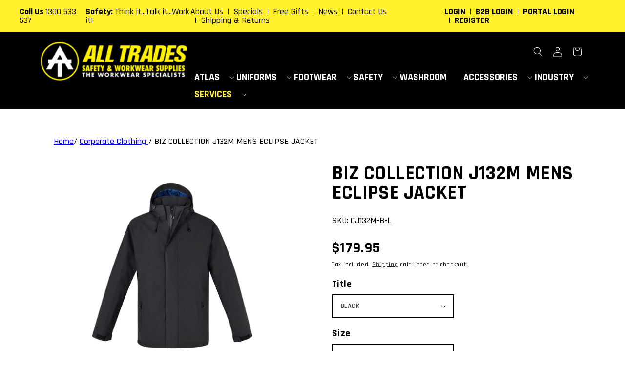

--- FILE ---
content_type: text/html; charset=utf-8
request_url: https://alltradesgroup.net.au/products/biz-collection-j132m-mens-eclipse-jacket
body_size: 26257
content:
<!doctype html>
<html class="no-js" lang="en">
  <head>
    <meta charset="utf-8">
    <meta http-equiv="X-UA-Compatible" content="IE=edge">
    <meta name="viewport" content="width=device-width,initial-scale=1">
    <meta name="theme-color" content="">
    <link rel="canonical" href="https://alltradesgroup.net.au/products/biz-collection-j132m-mens-eclipse-jacket">
    <link rel="preconnect" href="https://cdn.shopify.com" crossorigin><link rel="icon" type="image/png" href="//alltradesgroup.net.au/cdn/shop/files/all-trades-logo_32x32.png?v=1637891145"><link rel="preconnect" href="https://fonts.shopifycdn.com" crossorigin><title>
      BIZ COLLECTION J132M MENS ECLIPSE JACKET
 &ndash; All Trades Safety &amp; Workwear Supplies</title>

    
      <meta name="description" content="BIZ COLLECTION J132M MENS ECLIPSE JACKETSizesS - 3XL, 5XLFabric Outer: 100% Polyester Matte Melange Shell with Breathable TPU Membrane Lining: Quilted Metallic 100% Nylon Insulation: 100% Polyester Features Internal quilted lining provides warmth inside while keeping the outer appearance sleek Matte waterproof shell is">
    

    

<meta property="og:site_name" content="All Trades Safety &amp; Workwear Supplies">
<meta property="og:url" content="https://alltradesgroup.net.au/products/biz-collection-j132m-mens-eclipse-jacket">
<meta property="og:title" content="BIZ COLLECTION J132M MENS ECLIPSE JACKET">
<meta property="og:type" content="product">
<meta property="og:description" content="BIZ COLLECTION J132M MENS ECLIPSE JACKETSizesS - 3XL, 5XLFabric Outer: 100% Polyester Matte Melange Shell with Breathable TPU Membrane Lining: Quilted Metallic 100% Nylon Insulation: 100% Polyester Features Internal quilted lining provides warmth inside while keeping the outer appearance sleek Matte waterproof shell is"><meta property="og:image" content="http://alltradesgroup.net.au/cdn/shop/products/J132M_Navy_F.jpg?v=1642679179">
  <meta property="og:image:secure_url" content="https://alltradesgroup.net.au/cdn/shop/products/J132M_Navy_F.jpg?v=1642679179">
  <meta property="og:image:width" content="707">
  <meta property="og:image:height" content="1000"><meta property="og:price:amount" content="179.95">
  <meta property="og:price:currency" content="AUD"><meta name="twitter:card" content="summary_large_image">
<meta name="twitter:title" content="BIZ COLLECTION J132M MENS ECLIPSE JACKET">
<meta name="twitter:description" content="BIZ COLLECTION J132M MENS ECLIPSE JACKETSizesS - 3XL, 5XLFabric Outer: 100% Polyester Matte Melange Shell with Breathable TPU Membrane Lining: Quilted Metallic 100% Nylon Insulation: 100% Polyester Features Internal quilted lining provides warmth inside while keeping the outer appearance sleek Matte waterproof shell is">


    <script src="//alltradesgroup.net.au/cdn/shop/t/1/assets/global.js?v=156761573821390727571652677561" defer="defer"></script>
    <script>window.performance && window.performance.mark && window.performance.mark('shopify.content_for_header.start');</script><meta name="google-site-verification" content="3X2_ls7JlqljIGi_DVvFpoeZs2moIWPmr56Da_vBi3Q">
<meta id="shopify-digital-wallet" name="shopify-digital-wallet" content="/60087500964/digital_wallets/dialog">
<link rel="alternate" type="application/json+oembed" href="https://alltradesgroup.net.au/products/biz-collection-j132m-mens-eclipse-jacket.oembed">
<script async="async" src="/checkouts/internal/preloads.js?locale=en-AU"></script>
<script id="shopify-features" type="application/json">{"accessToken":"568bea31b7579506f842fec77b718aee","betas":["rich-media-storefront-analytics"],"domain":"alltradesgroup.net.au","predictiveSearch":true,"shopId":60087500964,"locale":"en"}</script>
<script>var Shopify = Shopify || {};
Shopify.shop = "all-trades-group.myshopify.com";
Shopify.locale = "en";
Shopify.currency = {"active":"AUD","rate":"1.0"};
Shopify.country = "AU";
Shopify.theme = {"name":"All Trades [Dawn]","id":127928369316,"schema_name":"Dawn","schema_version":"2.4.0","theme_store_id":887,"role":"main"};
Shopify.theme.handle = "null";
Shopify.theme.style = {"id":null,"handle":null};
Shopify.cdnHost = "alltradesgroup.net.au/cdn";
Shopify.routes = Shopify.routes || {};
Shopify.routes.root = "/";</script>
<script type="module">!function(o){(o.Shopify=o.Shopify||{}).modules=!0}(window);</script>
<script>!function(o){function n(){var o=[];function n(){o.push(Array.prototype.slice.apply(arguments))}return n.q=o,n}var t=o.Shopify=o.Shopify||{};t.loadFeatures=n(),t.autoloadFeatures=n()}(window);</script>
<script id="shop-js-analytics" type="application/json">{"pageType":"product"}</script>
<script defer="defer" async type="module" src="//alltradesgroup.net.au/cdn/shopifycloud/shop-js/modules/v2/client.init-shop-cart-sync_BdyHc3Nr.en.esm.js"></script>
<script defer="defer" async type="module" src="//alltradesgroup.net.au/cdn/shopifycloud/shop-js/modules/v2/chunk.common_Daul8nwZ.esm.js"></script>
<script type="module">
  await import("//alltradesgroup.net.au/cdn/shopifycloud/shop-js/modules/v2/client.init-shop-cart-sync_BdyHc3Nr.en.esm.js");
await import("//alltradesgroup.net.au/cdn/shopifycloud/shop-js/modules/v2/chunk.common_Daul8nwZ.esm.js");

  window.Shopify.SignInWithShop?.initShopCartSync?.({"fedCMEnabled":true,"windoidEnabled":true});

</script>
<script id="__st">var __st={"a":60087500964,"offset":39600,"reqid":"5ce71f32-443d-4fa8-9aff-09ed7e7c03f1-1768942798","pageurl":"alltradesgroup.net.au\/products\/biz-collection-j132m-mens-eclipse-jacket","u":"cd3beacce837","p":"product","rtyp":"product","rid":7197058269348};</script>
<script>window.ShopifyPaypalV4VisibilityTracking = true;</script>
<script id="captcha-bootstrap">!function(){'use strict';const t='contact',e='account',n='new_comment',o=[[t,t],['blogs',n],['comments',n],[t,'customer']],c=[[e,'customer_login'],[e,'guest_login'],[e,'recover_customer_password'],[e,'create_customer']],r=t=>t.map((([t,e])=>`form[action*='/${t}']:not([data-nocaptcha='true']) input[name='form_type'][value='${e}']`)).join(','),a=t=>()=>t?[...document.querySelectorAll(t)].map((t=>t.form)):[];function s(){const t=[...o],e=r(t);return a(e)}const i='password',u='form_key',d=['recaptcha-v3-token','g-recaptcha-response','h-captcha-response',i],f=()=>{try{return window.sessionStorage}catch{return}},m='__shopify_v',_=t=>t.elements[u];function p(t,e,n=!1){try{const o=window.sessionStorage,c=JSON.parse(o.getItem(e)),{data:r}=function(t){const{data:e,action:n}=t;return t[m]||n?{data:e,action:n}:{data:t,action:n}}(c);for(const[e,n]of Object.entries(r))t.elements[e]&&(t.elements[e].value=n);n&&o.removeItem(e)}catch(o){console.error('form repopulation failed',{error:o})}}const l='form_type',E='cptcha';function T(t){t.dataset[E]=!0}const w=window,h=w.document,L='Shopify',v='ce_forms',y='captcha';let A=!1;((t,e)=>{const n=(g='f06e6c50-85a8-45c8-87d0-21a2b65856fe',I='https://cdn.shopify.com/shopifycloud/storefront-forms-hcaptcha/ce_storefront_forms_captcha_hcaptcha.v1.5.2.iife.js',D={infoText:'Protected by hCaptcha',privacyText:'Privacy',termsText:'Terms'},(t,e,n)=>{const o=w[L][v],c=o.bindForm;if(c)return c(t,g,e,D).then(n);var r;o.q.push([[t,g,e,D],n]),r=I,A||(h.body.append(Object.assign(h.createElement('script'),{id:'captcha-provider',async:!0,src:r})),A=!0)});var g,I,D;w[L]=w[L]||{},w[L][v]=w[L][v]||{},w[L][v].q=[],w[L][y]=w[L][y]||{},w[L][y].protect=function(t,e){n(t,void 0,e),T(t)},Object.freeze(w[L][y]),function(t,e,n,w,h,L){const[v,y,A,g]=function(t,e,n){const i=e?o:[],u=t?c:[],d=[...i,...u],f=r(d),m=r(i),_=r(d.filter((([t,e])=>n.includes(e))));return[a(f),a(m),a(_),s()]}(w,h,L),I=t=>{const e=t.target;return e instanceof HTMLFormElement?e:e&&e.form},D=t=>v().includes(t);t.addEventListener('submit',(t=>{const e=I(t);if(!e)return;const n=D(e)&&!e.dataset.hcaptchaBound&&!e.dataset.recaptchaBound,o=_(e),c=g().includes(e)&&(!o||!o.value);(n||c)&&t.preventDefault(),c&&!n&&(function(t){try{if(!f())return;!function(t){const e=f();if(!e)return;const n=_(t);if(!n)return;const o=n.value;o&&e.removeItem(o)}(t);const e=Array.from(Array(32),(()=>Math.random().toString(36)[2])).join('');!function(t,e){_(t)||t.append(Object.assign(document.createElement('input'),{type:'hidden',name:u})),t.elements[u].value=e}(t,e),function(t,e){const n=f();if(!n)return;const o=[...t.querySelectorAll(`input[type='${i}']`)].map((({name:t})=>t)),c=[...d,...o],r={};for(const[a,s]of new FormData(t).entries())c.includes(a)||(r[a]=s);n.setItem(e,JSON.stringify({[m]:1,action:t.action,data:r}))}(t,e)}catch(e){console.error('failed to persist form',e)}}(e),e.submit())}));const S=(t,e)=>{t&&!t.dataset[E]&&(n(t,e.some((e=>e===t))),T(t))};for(const o of['focusin','change'])t.addEventListener(o,(t=>{const e=I(t);D(e)&&S(e,y())}));const B=e.get('form_key'),M=e.get(l),P=B&&M;t.addEventListener('DOMContentLoaded',(()=>{const t=y();if(P)for(const e of t)e.elements[l].value===M&&p(e,B);[...new Set([...A(),...v().filter((t=>'true'===t.dataset.shopifyCaptcha))])].forEach((e=>S(e,t)))}))}(h,new URLSearchParams(w.location.search),n,t,e,['guest_login'])})(!0,!0)}();</script>
<script integrity="sha256-4kQ18oKyAcykRKYeNunJcIwy7WH5gtpwJnB7kiuLZ1E=" data-source-attribution="shopify.loadfeatures" defer="defer" src="//alltradesgroup.net.au/cdn/shopifycloud/storefront/assets/storefront/load_feature-a0a9edcb.js" crossorigin="anonymous"></script>
<script data-source-attribution="shopify.dynamic_checkout.dynamic.init">var Shopify=Shopify||{};Shopify.PaymentButton=Shopify.PaymentButton||{isStorefrontPortableWallets:!0,init:function(){window.Shopify.PaymentButton.init=function(){};var t=document.createElement("script");t.src="https://alltradesgroup.net.au/cdn/shopifycloud/portable-wallets/latest/portable-wallets.en.js",t.type="module",document.head.appendChild(t)}};
</script>
<script data-source-attribution="shopify.dynamic_checkout.buyer_consent">
  function portableWalletsHideBuyerConsent(e){var t=document.getElementById("shopify-buyer-consent"),n=document.getElementById("shopify-subscription-policy-button");t&&n&&(t.classList.add("hidden"),t.setAttribute("aria-hidden","true"),n.removeEventListener("click",e))}function portableWalletsShowBuyerConsent(e){var t=document.getElementById("shopify-buyer-consent"),n=document.getElementById("shopify-subscription-policy-button");t&&n&&(t.classList.remove("hidden"),t.removeAttribute("aria-hidden"),n.addEventListener("click",e))}window.Shopify?.PaymentButton&&(window.Shopify.PaymentButton.hideBuyerConsent=portableWalletsHideBuyerConsent,window.Shopify.PaymentButton.showBuyerConsent=portableWalletsShowBuyerConsent);
</script>
<script data-source-attribution="shopify.dynamic_checkout.cart.bootstrap">document.addEventListener("DOMContentLoaded",(function(){function t(){return document.querySelector("shopify-accelerated-checkout-cart, shopify-accelerated-checkout")}if(t())Shopify.PaymentButton.init();else{new MutationObserver((function(e,n){t()&&(Shopify.PaymentButton.init(),n.disconnect())})).observe(document.body,{childList:!0,subtree:!0})}}));
</script>
<script id="sections-script" data-sections="main-product,product-recommendations,header,footer" defer="defer" src="//alltradesgroup.net.au/cdn/shop/t/1/compiled_assets/scripts.js?v=2288"></script>
<script>window.performance && window.performance.mark && window.performance.mark('shopify.content_for_header.end');</script>


    <style data-shopify>
      @font-face {
  font-family: Rajdhani;
  font-weight: 400;
  font-style: normal;
  font-display: swap;
  src: url("//alltradesgroup.net.au/cdn/fonts/rajdhani/rajdhani_n4.d75f91cce12eba565fc1d8812afb871b8c06c1ae.woff2") format("woff2"),
       url("//alltradesgroup.net.au/cdn/fonts/rajdhani/rajdhani_n4.ba569c8777ef4155de7312c47f1ecce577234039.woff") format("woff");
}

      @font-face {
  font-family: Rajdhani;
  font-weight: 700;
  font-style: normal;
  font-display: swap;
  src: url("//alltradesgroup.net.au/cdn/fonts/rajdhani/rajdhani_n7.25ad6e7387a0b32c9dea8f240076d23b3c06600c.woff2") format("woff2"),
       url("//alltradesgroup.net.au/cdn/fonts/rajdhani/rajdhani_n7.18863849438078b0774e5b61305b5af2ee109180.woff") format("woff");
}

      
      
      @font-face {
  font-family: Rajdhani;
  font-weight: 700;
  font-style: normal;
  font-display: swap;
  src: url("//alltradesgroup.net.au/cdn/fonts/rajdhani/rajdhani_n7.25ad6e7387a0b32c9dea8f240076d23b3c06600c.woff2") format("woff2"),
       url("//alltradesgroup.net.au/cdn/fonts/rajdhani/rajdhani_n7.18863849438078b0774e5b61305b5af2ee109180.woff") format("woff");
}


      :root {
        --font-body-family: Rajdhani, sans-serif;
        --font-body-style: normal;
        --font-body-weight: 400;

        --font-heading-family: Rajdhani, sans-serif;
        --font-heading-style: normal;
        --font-heading-weight: 700;

        --font-body-scale: 1.0;
        --font-heading-scale: 1.0;

        --color-base-text: 0, 0, 0;
        --color-base-background-1: 255, 255, 255;
        --color-base-background-2: 0, 0, 0;
        --color-base-solid-button-labels: 255, 240, 42;
        --color-base-outline-button-labels: 0, 0, 0;
        --color-base-accent-1: 0, 0, 0;
        --color-base-accent-2: 51, 79, 180;
        --payment-terms-background-color: #ffffff;

        --gradient-base-background-1: #ffffff;
        --gradient-base-background-2: #000000;
        --gradient-base-accent-1: #000000;
        --gradient-base-accent-2: #334fb4;

        --page-width: 120rem;
        --page-width-margin: 0rem;
      }

      *,
      *::before,
      *::after {
        box-sizing: inherit;
      }

      html {
        box-sizing: border-box;
        font-size: calc(var(--font-body-scale) * 62.5%);
        height: 100%;
      }

      body {
        display: grid;
        grid-template-rows: auto auto 1fr auto;
        grid-template-columns: 100%;
        min-height: 100%;
        margin: 0;
        font-size: 1.5rem;
        letter-spacing: 0.06rem;
        line-height: calc(1 + 0.8 / var(--font-body-scale));
        font-family: var(--font-body-family);
        font-style: var(--font-body-style);
        font-weight: var(--font-body-weight);
      }

      @media screen and (min-width: 750px) {
        body {
          font-size: 1.6rem;
        }
      }
    </style>

    <link href="//alltradesgroup.net.au/cdn/shop/t/1/assets/base.css?v=9281280338306859781766013870" rel="stylesheet" type="text/css" media="all" />
<link rel="preload" as="font" href="//alltradesgroup.net.au/cdn/fonts/rajdhani/rajdhani_n4.d75f91cce12eba565fc1d8812afb871b8c06c1ae.woff2" type="font/woff2" crossorigin><link rel="preload" as="font" href="//alltradesgroup.net.au/cdn/fonts/rajdhani/rajdhani_n7.25ad6e7387a0b32c9dea8f240076d23b3c06600c.woff2" type="font/woff2" crossorigin><link rel="stylesheet" href="//alltradesgroup.net.au/cdn/shop/t/1/assets/component-predictive-search.css?v=10425135875555615991637820662" media="print" onload="this.media='all'"><script>document.documentElement.className = document.documentElement.className.replace('no-js', 'js');</script>
    
    <script src="https://ajax.googleapis.com/ajax/libs/jquery/3.5.1/jquery.min.js" rel="preload"></script>
    <script src="//alltradesgroup.net.au/cdn/shop/t/1/assets/CustTheme-head.js?v=34029476808979006931651532992" type="text/javascript"></script>
    
    
    <!-- Google Tag Manager -->
    <script>(function(w,d,s,l,i){w[l]=w[l]||[];w[l].push({'gtm.start': new Date().getTime(),event:'gtm.js'});var f=d.getElementsByTagName(s)[0], j=d.createElement(s),dl=l!='dataLayer'?'&l='+l:'';j.async=true;j.src='https://www.googletagmanager.com/gtm.js?id='+i+dl;f.parentNode.insertBefore(j,f);})(window,document,'script','dataLayer','GTM-PLZ7DWV');</script>
    <!-- End Google Tag Manager -->



    <script id="mcjs">!function(c,h,i,m,p){m=c.createElement(h),p=c.getElementsByTagName(h)[0],m.async=1,m.src=i,p.parentNode.insertBefore(m,p)}(document,"script","https://chimpstatic.com/mcjs-connected/js/users/bc8e59ed79f5c6667307aa62d/21291962dfb8452cc89a24290.js");</script>    
  <!-- BEGIN app block: shopify://apps/simprosys-google-shopping-feed/blocks/core_settings_block/1f0b859e-9fa6-4007-97e8-4513aff5ff3b --><!-- BEGIN: GSF App Core Tags & Scripts by Simprosys Google Shopping Feed -->

    <!-- BEGIN app snippet: gsf_verification_code -->
    <meta name="google-site-verification" content="bwSTGrjRvtwfwC2-Ala5fexV-xXhFt7sSbHAvI55jMI" />



<!-- END app snippet -->









<!-- END: GSF App Core Tags & Scripts by Simprosys Google Shopping Feed -->
<!-- END app block --><link href="https://monorail-edge.shopifysvc.com" rel="dns-prefetch">
<script>(function(){if ("sendBeacon" in navigator && "performance" in window) {try {var session_token_from_headers = performance.getEntriesByType('navigation')[0].serverTiming.find(x => x.name == '_s').description;} catch {var session_token_from_headers = undefined;}var session_cookie_matches = document.cookie.match(/_shopify_s=([^;]*)/);var session_token_from_cookie = session_cookie_matches && session_cookie_matches.length === 2 ? session_cookie_matches[1] : "";var session_token = session_token_from_headers || session_token_from_cookie || "";function handle_abandonment_event(e) {var entries = performance.getEntries().filter(function(entry) {return /monorail-edge.shopifysvc.com/.test(entry.name);});if (!window.abandonment_tracked && entries.length === 0) {window.abandonment_tracked = true;var currentMs = Date.now();var navigation_start = performance.timing.navigationStart;var payload = {shop_id: 60087500964,url: window.location.href,navigation_start,duration: currentMs - navigation_start,session_token,page_type: "product"};window.navigator.sendBeacon("https://monorail-edge.shopifysvc.com/v1/produce", JSON.stringify({schema_id: "online_store_buyer_site_abandonment/1.1",payload: payload,metadata: {event_created_at_ms: currentMs,event_sent_at_ms: currentMs}}));}}window.addEventListener('pagehide', handle_abandonment_event);}}());</script>
<script id="web-pixels-manager-setup">(function e(e,d,r,n,o){if(void 0===o&&(o={}),!Boolean(null===(a=null===(i=window.Shopify)||void 0===i?void 0:i.analytics)||void 0===a?void 0:a.replayQueue)){var i,a;window.Shopify=window.Shopify||{};var t=window.Shopify;t.analytics=t.analytics||{};var s=t.analytics;s.replayQueue=[],s.publish=function(e,d,r){return s.replayQueue.push([e,d,r]),!0};try{self.performance.mark("wpm:start")}catch(e){}var l=function(){var e={modern:/Edge?\/(1{2}[4-9]|1[2-9]\d|[2-9]\d{2}|\d{4,})\.\d+(\.\d+|)|Firefox\/(1{2}[4-9]|1[2-9]\d|[2-9]\d{2}|\d{4,})\.\d+(\.\d+|)|Chrom(ium|e)\/(9{2}|\d{3,})\.\d+(\.\d+|)|(Maci|X1{2}).+ Version\/(15\.\d+|(1[6-9]|[2-9]\d|\d{3,})\.\d+)([,.]\d+|)( \(\w+\)|)( Mobile\/\w+|) Safari\/|Chrome.+OPR\/(9{2}|\d{3,})\.\d+\.\d+|(CPU[ +]OS|iPhone[ +]OS|CPU[ +]iPhone|CPU IPhone OS|CPU iPad OS)[ +]+(15[._]\d+|(1[6-9]|[2-9]\d|\d{3,})[._]\d+)([._]\d+|)|Android:?[ /-](13[3-9]|1[4-9]\d|[2-9]\d{2}|\d{4,})(\.\d+|)(\.\d+|)|Android.+Firefox\/(13[5-9]|1[4-9]\d|[2-9]\d{2}|\d{4,})\.\d+(\.\d+|)|Android.+Chrom(ium|e)\/(13[3-9]|1[4-9]\d|[2-9]\d{2}|\d{4,})\.\d+(\.\d+|)|SamsungBrowser\/([2-9]\d|\d{3,})\.\d+/,legacy:/Edge?\/(1[6-9]|[2-9]\d|\d{3,})\.\d+(\.\d+|)|Firefox\/(5[4-9]|[6-9]\d|\d{3,})\.\d+(\.\d+|)|Chrom(ium|e)\/(5[1-9]|[6-9]\d|\d{3,})\.\d+(\.\d+|)([\d.]+$|.*Safari\/(?![\d.]+ Edge\/[\d.]+$))|(Maci|X1{2}).+ Version\/(10\.\d+|(1[1-9]|[2-9]\d|\d{3,})\.\d+)([,.]\d+|)( \(\w+\)|)( Mobile\/\w+|) Safari\/|Chrome.+OPR\/(3[89]|[4-9]\d|\d{3,})\.\d+\.\d+|(CPU[ +]OS|iPhone[ +]OS|CPU[ +]iPhone|CPU IPhone OS|CPU iPad OS)[ +]+(10[._]\d+|(1[1-9]|[2-9]\d|\d{3,})[._]\d+)([._]\d+|)|Android:?[ /-](13[3-9]|1[4-9]\d|[2-9]\d{2}|\d{4,})(\.\d+|)(\.\d+|)|Mobile Safari.+OPR\/([89]\d|\d{3,})\.\d+\.\d+|Android.+Firefox\/(13[5-9]|1[4-9]\d|[2-9]\d{2}|\d{4,})\.\d+(\.\d+|)|Android.+Chrom(ium|e)\/(13[3-9]|1[4-9]\d|[2-9]\d{2}|\d{4,})\.\d+(\.\d+|)|Android.+(UC? ?Browser|UCWEB|U3)[ /]?(15\.([5-9]|\d{2,})|(1[6-9]|[2-9]\d|\d{3,})\.\d+)\.\d+|SamsungBrowser\/(5\.\d+|([6-9]|\d{2,})\.\d+)|Android.+MQ{2}Browser\/(14(\.(9|\d{2,})|)|(1[5-9]|[2-9]\d|\d{3,})(\.\d+|))(\.\d+|)|K[Aa][Ii]OS\/(3\.\d+|([4-9]|\d{2,})\.\d+)(\.\d+|)/},d=e.modern,r=e.legacy,n=navigator.userAgent;return n.match(d)?"modern":n.match(r)?"legacy":"unknown"}(),u="modern"===l?"modern":"legacy",c=(null!=n?n:{modern:"",legacy:""})[u],f=function(e){return[e.baseUrl,"/wpm","/b",e.hashVersion,"modern"===e.buildTarget?"m":"l",".js"].join("")}({baseUrl:d,hashVersion:r,buildTarget:u}),m=function(e){var d=e.version,r=e.bundleTarget,n=e.surface,o=e.pageUrl,i=e.monorailEndpoint;return{emit:function(e){var a=e.status,t=e.errorMsg,s=(new Date).getTime(),l=JSON.stringify({metadata:{event_sent_at_ms:s},events:[{schema_id:"web_pixels_manager_load/3.1",payload:{version:d,bundle_target:r,page_url:o,status:a,surface:n,error_msg:t},metadata:{event_created_at_ms:s}}]});if(!i)return console&&console.warn&&console.warn("[Web Pixels Manager] No Monorail endpoint provided, skipping logging."),!1;try{return self.navigator.sendBeacon.bind(self.navigator)(i,l)}catch(e){}var u=new XMLHttpRequest;try{return u.open("POST",i,!0),u.setRequestHeader("Content-Type","text/plain"),u.send(l),!0}catch(e){return console&&console.warn&&console.warn("[Web Pixels Manager] Got an unhandled error while logging to Monorail."),!1}}}}({version:r,bundleTarget:l,surface:e.surface,pageUrl:self.location.href,monorailEndpoint:e.monorailEndpoint});try{o.browserTarget=l,function(e){var d=e.src,r=e.async,n=void 0===r||r,o=e.onload,i=e.onerror,a=e.sri,t=e.scriptDataAttributes,s=void 0===t?{}:t,l=document.createElement("script"),u=document.querySelector("head"),c=document.querySelector("body");if(l.async=n,l.src=d,a&&(l.integrity=a,l.crossOrigin="anonymous"),s)for(var f in s)if(Object.prototype.hasOwnProperty.call(s,f))try{l.dataset[f]=s[f]}catch(e){}if(o&&l.addEventListener("load",o),i&&l.addEventListener("error",i),u)u.appendChild(l);else{if(!c)throw new Error("Did not find a head or body element to append the script");c.appendChild(l)}}({src:f,async:!0,onload:function(){if(!function(){var e,d;return Boolean(null===(d=null===(e=window.Shopify)||void 0===e?void 0:e.analytics)||void 0===d?void 0:d.initialized)}()){var d=window.webPixelsManager.init(e)||void 0;if(d){var r=window.Shopify.analytics;r.replayQueue.forEach((function(e){var r=e[0],n=e[1],o=e[2];d.publishCustomEvent(r,n,o)})),r.replayQueue=[],r.publish=d.publishCustomEvent,r.visitor=d.visitor,r.initialized=!0}}},onerror:function(){return m.emit({status:"failed",errorMsg:"".concat(f," has failed to load")})},sri:function(e){var d=/^sha384-[A-Za-z0-9+/=]+$/;return"string"==typeof e&&d.test(e)}(c)?c:"",scriptDataAttributes:o}),m.emit({status:"loading"})}catch(e){m.emit({status:"failed",errorMsg:(null==e?void 0:e.message)||"Unknown error"})}}})({shopId: 60087500964,storefrontBaseUrl: "https://alltradesgroup.net.au",extensionsBaseUrl: "https://extensions.shopifycdn.com/cdn/shopifycloud/web-pixels-manager",monorailEndpoint: "https://monorail-edge.shopifysvc.com/unstable/produce_batch",surface: "storefront-renderer",enabledBetaFlags: ["2dca8a86"],webPixelsConfigList: [{"id":"1264320676","configuration":"{\"account_ID\":\"1065844\",\"google_analytics_tracking_tag\":\"1\",\"measurement_id\":\"2\",\"api_secret\":\"3\",\"shop_settings\":\"{\\\"custom_pixel_script\\\":\\\"https:\\\\\\\/\\\\\\\/storage.googleapis.com\\\\\\\/gsf-scripts\\\\\\\/custom-pixels\\\\\\\/all-trades-group.js\\\"}\"}","eventPayloadVersion":"v1","runtimeContext":"LAX","scriptVersion":"c6b888297782ed4a1cba19cda43d6625","type":"APP","apiClientId":1558137,"privacyPurposes":[],"dataSharingAdjustments":{"protectedCustomerApprovalScopes":["read_customer_address","read_customer_email","read_customer_name","read_customer_personal_data","read_customer_phone"]}},{"id":"687046820","configuration":"{\"config\":\"{\\\"pixel_id\\\":\\\"GT-K5QWS9KC\\\",\\\"target_country\\\":\\\"AU\\\",\\\"gtag_events\\\":[{\\\"type\\\":\\\"purchase\\\",\\\"action_label\\\":\\\"MC-ZG6T0JYWSC\\\"},{\\\"type\\\":\\\"page_view\\\",\\\"action_label\\\":\\\"MC-ZG6T0JYWSC\\\"},{\\\"type\\\":\\\"view_item\\\",\\\"action_label\\\":\\\"MC-ZG6T0JYWSC\\\"}],\\\"enable_monitoring_mode\\\":false}\"}","eventPayloadVersion":"v1","runtimeContext":"OPEN","scriptVersion":"b2a88bafab3e21179ed38636efcd8a93","type":"APP","apiClientId":1780363,"privacyPurposes":[],"dataSharingAdjustments":{"protectedCustomerApprovalScopes":["read_customer_address","read_customer_email","read_customer_name","read_customer_personal_data","read_customer_phone"]}},{"id":"179044516","eventPayloadVersion":"v1","runtimeContext":"LAX","scriptVersion":"1","type":"CUSTOM","privacyPurposes":["ANALYTICS"],"name":"Google Analytics tag (migrated)"},{"id":"shopify-app-pixel","configuration":"{}","eventPayloadVersion":"v1","runtimeContext":"STRICT","scriptVersion":"0450","apiClientId":"shopify-pixel","type":"APP","privacyPurposes":["ANALYTICS","MARKETING"]},{"id":"shopify-custom-pixel","eventPayloadVersion":"v1","runtimeContext":"LAX","scriptVersion":"0450","apiClientId":"shopify-pixel","type":"CUSTOM","privacyPurposes":["ANALYTICS","MARKETING"]}],isMerchantRequest: false,initData: {"shop":{"name":"All Trades Safety \u0026 Workwear Supplies","paymentSettings":{"currencyCode":"AUD"},"myshopifyDomain":"all-trades-group.myshopify.com","countryCode":"AU","storefrontUrl":"https:\/\/alltradesgroup.net.au"},"customer":null,"cart":null,"checkout":null,"productVariants":[{"price":{"amount":179.95,"currencyCode":"AUD"},"product":{"title":"BIZ COLLECTION J132M MENS ECLIPSE JACKET","vendor":"Biz Collection - Fashion Biz","id":"7197058269348","untranslatedTitle":"BIZ COLLECTION J132M MENS ECLIPSE JACKET","url":"\/products\/biz-collection-j132m-mens-eclipse-jacket","type":"Unclassified"},"id":"41726891131044","image":{"src":"\/\/alltradesgroup.net.au\/cdn\/shop\/products\/J132M_Black_F.jpg?v=1642679179"},"sku":"CJ132M-B-S","title":"BLACK \/ S","untranslatedTitle":"BLACK \/ S"},{"price":{"amount":179.95,"currencyCode":"AUD"},"product":{"title":"BIZ COLLECTION J132M MENS ECLIPSE JACKET","vendor":"Biz Collection - Fashion Biz","id":"7197058269348","untranslatedTitle":"BIZ COLLECTION J132M MENS ECLIPSE JACKET","url":"\/products\/biz-collection-j132m-mens-eclipse-jacket","type":"Unclassified"},"id":"41726891163812","image":{"src":"\/\/alltradesgroup.net.au\/cdn\/shop\/products\/J132M_Navy_F.jpg?v=1642679179"},"sku":"CJ132M-N-S","title":"NAVY \/ S","untranslatedTitle":"NAVY \/ S"},{"price":{"amount":179.95,"currencyCode":"AUD"},"product":{"title":"BIZ COLLECTION J132M MENS ECLIPSE JACKET","vendor":"Biz Collection - Fashion Biz","id":"7197058269348","untranslatedTitle":"BIZ COLLECTION J132M MENS ECLIPSE JACKET","url":"\/products\/biz-collection-j132m-mens-eclipse-jacket","type":"Unclassified"},"id":"41726891196580","image":{"src":"\/\/alltradesgroup.net.au\/cdn\/shop\/products\/J132M_Black_F.jpg?v=1642679179"},"sku":"CJ132M-B-M","title":"BLACK \/ M","untranslatedTitle":"BLACK \/ M"},{"price":{"amount":179.95,"currencyCode":"AUD"},"product":{"title":"BIZ COLLECTION J132M MENS ECLIPSE JACKET","vendor":"Biz Collection - Fashion Biz","id":"7197058269348","untranslatedTitle":"BIZ COLLECTION J132M MENS ECLIPSE JACKET","url":"\/products\/biz-collection-j132m-mens-eclipse-jacket","type":"Unclassified"},"id":"41726891229348","image":{"src":"\/\/alltradesgroup.net.au\/cdn\/shop\/products\/J132M_Navy_F.jpg?v=1642679179"},"sku":"CJ132M-N-M","title":"NAVY \/ M","untranslatedTitle":"NAVY \/ M"},{"price":{"amount":179.95,"currencyCode":"AUD"},"product":{"title":"BIZ COLLECTION J132M MENS ECLIPSE JACKET","vendor":"Biz Collection - Fashion Biz","id":"7197058269348","untranslatedTitle":"BIZ COLLECTION J132M MENS ECLIPSE JACKET","url":"\/products\/biz-collection-j132m-mens-eclipse-jacket","type":"Unclassified"},"id":"41726891262116","image":{"src":"\/\/alltradesgroup.net.au\/cdn\/shop\/products\/J132M_Black_F.jpg?v=1642679179"},"sku":"CJ132M-B-L","title":"BLACK \/ L","untranslatedTitle":"BLACK \/ L"},{"price":{"amount":179.95,"currencyCode":"AUD"},"product":{"title":"BIZ COLLECTION J132M MENS ECLIPSE JACKET","vendor":"Biz Collection - Fashion Biz","id":"7197058269348","untranslatedTitle":"BIZ COLLECTION J132M MENS ECLIPSE JACKET","url":"\/products\/biz-collection-j132m-mens-eclipse-jacket","type":"Unclassified"},"id":"41726891294884","image":{"src":"\/\/alltradesgroup.net.au\/cdn\/shop\/products\/J132M_Navy_F.jpg?v=1642679179"},"sku":"CJ132M-N-L","title":"NAVY \/ L","untranslatedTitle":"NAVY \/ L"},{"price":{"amount":179.95,"currencyCode":"AUD"},"product":{"title":"BIZ COLLECTION J132M MENS ECLIPSE JACKET","vendor":"Biz Collection - Fashion Biz","id":"7197058269348","untranslatedTitle":"BIZ COLLECTION J132M MENS ECLIPSE JACKET","url":"\/products\/biz-collection-j132m-mens-eclipse-jacket","type":"Unclassified"},"id":"41726891327652","image":{"src":"\/\/alltradesgroup.net.au\/cdn\/shop\/products\/J132M_Black_F.jpg?v=1642679179"},"sku":"CJ132M-B-XL","title":"BLACK \/ XL","untranslatedTitle":"BLACK \/ XL"},{"price":{"amount":179.95,"currencyCode":"AUD"},"product":{"title":"BIZ COLLECTION J132M MENS ECLIPSE JACKET","vendor":"Biz Collection - Fashion Biz","id":"7197058269348","untranslatedTitle":"BIZ COLLECTION J132M MENS ECLIPSE JACKET","url":"\/products\/biz-collection-j132m-mens-eclipse-jacket","type":"Unclassified"},"id":"41726891360420","image":{"src":"\/\/alltradesgroup.net.au\/cdn\/shop\/products\/J132M_Navy_F.jpg?v=1642679179"},"sku":"CJ132M-N-XL","title":"NAVY \/ XL","untranslatedTitle":"NAVY \/ XL"},{"price":{"amount":179.95,"currencyCode":"AUD"},"product":{"title":"BIZ COLLECTION J132M MENS ECLIPSE JACKET","vendor":"Biz Collection - Fashion Biz","id":"7197058269348","untranslatedTitle":"BIZ COLLECTION J132M MENS ECLIPSE JACKET","url":"\/products\/biz-collection-j132m-mens-eclipse-jacket","type":"Unclassified"},"id":"41726891393188","image":{"src":"\/\/alltradesgroup.net.au\/cdn\/shop\/products\/J132M_Black_F.jpg?v=1642679179"},"sku":"CJ132M-B-2XL","title":"BLACK \/ 2XL","untranslatedTitle":"BLACK \/ 2XL"},{"price":{"amount":179.95,"currencyCode":"AUD"},"product":{"title":"BIZ COLLECTION J132M MENS ECLIPSE JACKET","vendor":"Biz Collection - Fashion Biz","id":"7197058269348","untranslatedTitle":"BIZ COLLECTION J132M MENS ECLIPSE JACKET","url":"\/products\/biz-collection-j132m-mens-eclipse-jacket","type":"Unclassified"},"id":"41726891425956","image":{"src":"\/\/alltradesgroup.net.au\/cdn\/shop\/products\/J132M_Navy_F.jpg?v=1642679179"},"sku":"CJ132M-N-2XL","title":"NAVY \/ 2XL","untranslatedTitle":"NAVY \/ 2XL"},{"price":{"amount":179.95,"currencyCode":"AUD"},"product":{"title":"BIZ COLLECTION J132M MENS ECLIPSE JACKET","vendor":"Biz Collection - Fashion Biz","id":"7197058269348","untranslatedTitle":"BIZ COLLECTION J132M MENS ECLIPSE JACKET","url":"\/products\/biz-collection-j132m-mens-eclipse-jacket","type":"Unclassified"},"id":"41726891458724","image":{"src":"\/\/alltradesgroup.net.au\/cdn\/shop\/products\/J132M_Black_F.jpg?v=1642679179"},"sku":"CJ132M-B-3XL","title":"BLACK \/ 3XL","untranslatedTitle":"BLACK \/ 3XL"},{"price":{"amount":179.95,"currencyCode":"AUD"},"product":{"title":"BIZ COLLECTION J132M MENS ECLIPSE JACKET","vendor":"Biz Collection - Fashion Biz","id":"7197058269348","untranslatedTitle":"BIZ COLLECTION J132M MENS ECLIPSE JACKET","url":"\/products\/biz-collection-j132m-mens-eclipse-jacket","type":"Unclassified"},"id":"41726891491492","image":{"src":"\/\/alltradesgroup.net.au\/cdn\/shop\/products\/J132M_Navy_F.jpg?v=1642679179"},"sku":"CJ132M-N-3XL","title":"NAVY \/ 3XL","untranslatedTitle":"NAVY \/ 3XL"},{"price":{"amount":179.95,"currencyCode":"AUD"},"product":{"title":"BIZ COLLECTION J132M MENS ECLIPSE JACKET","vendor":"Biz Collection - Fashion Biz","id":"7197058269348","untranslatedTitle":"BIZ COLLECTION J132M MENS ECLIPSE JACKET","url":"\/products\/biz-collection-j132m-mens-eclipse-jacket","type":"Unclassified"},"id":"41726891524260","image":{"src":"\/\/alltradesgroup.net.au\/cdn\/shop\/products\/J132M_Black_F.jpg?v=1642679179"},"sku":"CJ132M-B-5XL","title":"BLACK \/ 5XL","untranslatedTitle":"BLACK \/ 5XL"},{"price":{"amount":179.95,"currencyCode":"AUD"},"product":{"title":"BIZ COLLECTION J132M MENS ECLIPSE JACKET","vendor":"Biz Collection - Fashion Biz","id":"7197058269348","untranslatedTitle":"BIZ COLLECTION J132M MENS ECLIPSE JACKET","url":"\/products\/biz-collection-j132m-mens-eclipse-jacket","type":"Unclassified"},"id":"41726891557028","image":{"src":"\/\/alltradesgroup.net.au\/cdn\/shop\/products\/J132M_Navy_F.jpg?v=1642679179"},"sku":"CJ132M-N-5XL","title":"NAVY \/ 5XL","untranslatedTitle":"NAVY \/ 5XL"}],"purchasingCompany":null},},"https://alltradesgroup.net.au/cdn","fcfee988w5aeb613cpc8e4bc33m6693e112",{"modern":"","legacy":""},{"shopId":"60087500964","storefrontBaseUrl":"https:\/\/alltradesgroup.net.au","extensionBaseUrl":"https:\/\/extensions.shopifycdn.com\/cdn\/shopifycloud\/web-pixels-manager","surface":"storefront-renderer","enabledBetaFlags":"[\"2dca8a86\"]","isMerchantRequest":"false","hashVersion":"fcfee988w5aeb613cpc8e4bc33m6693e112","publish":"custom","events":"[[\"page_viewed\",{}],[\"product_viewed\",{\"productVariant\":{\"price\":{\"amount\":179.95,\"currencyCode\":\"AUD\"},\"product\":{\"title\":\"BIZ COLLECTION J132M MENS ECLIPSE JACKET\",\"vendor\":\"Biz Collection - Fashion Biz\",\"id\":\"7197058269348\",\"untranslatedTitle\":\"BIZ COLLECTION J132M MENS ECLIPSE JACKET\",\"url\":\"\/products\/biz-collection-j132m-mens-eclipse-jacket\",\"type\":\"Unclassified\"},\"id\":\"41726891262116\",\"image\":{\"src\":\"\/\/alltradesgroup.net.au\/cdn\/shop\/products\/J132M_Black_F.jpg?v=1642679179\"},\"sku\":\"CJ132M-B-L\",\"title\":\"BLACK \/ L\",\"untranslatedTitle\":\"BLACK \/ L\"}}]]"});</script><script>
  window.ShopifyAnalytics = window.ShopifyAnalytics || {};
  window.ShopifyAnalytics.meta = window.ShopifyAnalytics.meta || {};
  window.ShopifyAnalytics.meta.currency = 'AUD';
  var meta = {"product":{"id":7197058269348,"gid":"gid:\/\/shopify\/Product\/7197058269348","vendor":"Biz Collection - Fashion Biz","type":"Unclassified","handle":"biz-collection-j132m-mens-eclipse-jacket","variants":[{"id":41726891131044,"price":17995,"name":"BIZ COLLECTION J132M MENS ECLIPSE JACKET - BLACK \/ S","public_title":"BLACK \/ S","sku":"CJ132M-B-S"},{"id":41726891163812,"price":17995,"name":"BIZ COLLECTION J132M MENS ECLIPSE JACKET - NAVY \/ S","public_title":"NAVY \/ S","sku":"CJ132M-N-S"},{"id":41726891196580,"price":17995,"name":"BIZ COLLECTION J132M MENS ECLIPSE JACKET - BLACK \/ M","public_title":"BLACK \/ M","sku":"CJ132M-B-M"},{"id":41726891229348,"price":17995,"name":"BIZ COLLECTION J132M MENS ECLIPSE JACKET - NAVY \/ M","public_title":"NAVY \/ M","sku":"CJ132M-N-M"},{"id":41726891262116,"price":17995,"name":"BIZ COLLECTION J132M MENS ECLIPSE JACKET - BLACK \/ L","public_title":"BLACK \/ L","sku":"CJ132M-B-L"},{"id":41726891294884,"price":17995,"name":"BIZ COLLECTION J132M MENS ECLIPSE JACKET - NAVY \/ L","public_title":"NAVY \/ L","sku":"CJ132M-N-L"},{"id":41726891327652,"price":17995,"name":"BIZ COLLECTION J132M MENS ECLIPSE JACKET - BLACK \/ XL","public_title":"BLACK \/ XL","sku":"CJ132M-B-XL"},{"id":41726891360420,"price":17995,"name":"BIZ COLLECTION J132M MENS ECLIPSE JACKET - NAVY \/ XL","public_title":"NAVY \/ XL","sku":"CJ132M-N-XL"},{"id":41726891393188,"price":17995,"name":"BIZ COLLECTION J132M MENS ECLIPSE JACKET - BLACK \/ 2XL","public_title":"BLACK \/ 2XL","sku":"CJ132M-B-2XL"},{"id":41726891425956,"price":17995,"name":"BIZ COLLECTION J132M MENS ECLIPSE JACKET - NAVY \/ 2XL","public_title":"NAVY \/ 2XL","sku":"CJ132M-N-2XL"},{"id":41726891458724,"price":17995,"name":"BIZ COLLECTION J132M MENS ECLIPSE JACKET - BLACK \/ 3XL","public_title":"BLACK \/ 3XL","sku":"CJ132M-B-3XL"},{"id":41726891491492,"price":17995,"name":"BIZ COLLECTION J132M MENS ECLIPSE JACKET - NAVY \/ 3XL","public_title":"NAVY \/ 3XL","sku":"CJ132M-N-3XL"},{"id":41726891524260,"price":17995,"name":"BIZ COLLECTION J132M MENS ECLIPSE JACKET - BLACK \/ 5XL","public_title":"BLACK \/ 5XL","sku":"CJ132M-B-5XL"},{"id":41726891557028,"price":17995,"name":"BIZ COLLECTION J132M MENS ECLIPSE JACKET - NAVY \/ 5XL","public_title":"NAVY \/ 5XL","sku":"CJ132M-N-5XL"}],"remote":false},"page":{"pageType":"product","resourceType":"product","resourceId":7197058269348,"requestId":"5ce71f32-443d-4fa8-9aff-09ed7e7c03f1-1768942798"}};
  for (var attr in meta) {
    window.ShopifyAnalytics.meta[attr] = meta[attr];
  }
</script>
<script class="analytics">
  (function () {
    var customDocumentWrite = function(content) {
      var jquery = null;

      if (window.jQuery) {
        jquery = window.jQuery;
      } else if (window.Checkout && window.Checkout.$) {
        jquery = window.Checkout.$;
      }

      if (jquery) {
        jquery('body').append(content);
      }
    };

    var hasLoggedConversion = function(token) {
      if (token) {
        return document.cookie.indexOf('loggedConversion=' + token) !== -1;
      }
      return false;
    }

    var setCookieIfConversion = function(token) {
      if (token) {
        var twoMonthsFromNow = new Date(Date.now());
        twoMonthsFromNow.setMonth(twoMonthsFromNow.getMonth() + 2);

        document.cookie = 'loggedConversion=' + token + '; expires=' + twoMonthsFromNow;
      }
    }

    var trekkie = window.ShopifyAnalytics.lib = window.trekkie = window.trekkie || [];
    if (trekkie.integrations) {
      return;
    }
    trekkie.methods = [
      'identify',
      'page',
      'ready',
      'track',
      'trackForm',
      'trackLink'
    ];
    trekkie.factory = function(method) {
      return function() {
        var args = Array.prototype.slice.call(arguments);
        args.unshift(method);
        trekkie.push(args);
        return trekkie;
      };
    };
    for (var i = 0; i < trekkie.methods.length; i++) {
      var key = trekkie.methods[i];
      trekkie[key] = trekkie.factory(key);
    }
    trekkie.load = function(config) {
      trekkie.config = config || {};
      trekkie.config.initialDocumentCookie = document.cookie;
      var first = document.getElementsByTagName('script')[0];
      var script = document.createElement('script');
      script.type = 'text/javascript';
      script.onerror = function(e) {
        var scriptFallback = document.createElement('script');
        scriptFallback.type = 'text/javascript';
        scriptFallback.onerror = function(error) {
                var Monorail = {
      produce: function produce(monorailDomain, schemaId, payload) {
        var currentMs = new Date().getTime();
        var event = {
          schema_id: schemaId,
          payload: payload,
          metadata: {
            event_created_at_ms: currentMs,
            event_sent_at_ms: currentMs
          }
        };
        return Monorail.sendRequest("https://" + monorailDomain + "/v1/produce", JSON.stringify(event));
      },
      sendRequest: function sendRequest(endpointUrl, payload) {
        // Try the sendBeacon API
        if (window && window.navigator && typeof window.navigator.sendBeacon === 'function' && typeof window.Blob === 'function' && !Monorail.isIos12()) {
          var blobData = new window.Blob([payload], {
            type: 'text/plain'
          });

          if (window.navigator.sendBeacon(endpointUrl, blobData)) {
            return true;
          } // sendBeacon was not successful

        } // XHR beacon

        var xhr = new XMLHttpRequest();

        try {
          xhr.open('POST', endpointUrl);
          xhr.setRequestHeader('Content-Type', 'text/plain');
          xhr.send(payload);
        } catch (e) {
          console.log(e);
        }

        return false;
      },
      isIos12: function isIos12() {
        return window.navigator.userAgent.lastIndexOf('iPhone; CPU iPhone OS 12_') !== -1 || window.navigator.userAgent.lastIndexOf('iPad; CPU OS 12_') !== -1;
      }
    };
    Monorail.produce('monorail-edge.shopifysvc.com',
      'trekkie_storefront_load_errors/1.1',
      {shop_id: 60087500964,
      theme_id: 127928369316,
      app_name: "storefront",
      context_url: window.location.href,
      source_url: "//alltradesgroup.net.au/cdn/s/trekkie.storefront.cd680fe47e6c39ca5d5df5f0a32d569bc48c0f27.min.js"});

        };
        scriptFallback.async = true;
        scriptFallback.src = '//alltradesgroup.net.au/cdn/s/trekkie.storefront.cd680fe47e6c39ca5d5df5f0a32d569bc48c0f27.min.js';
        first.parentNode.insertBefore(scriptFallback, first);
      };
      script.async = true;
      script.src = '//alltradesgroup.net.au/cdn/s/trekkie.storefront.cd680fe47e6c39ca5d5df5f0a32d569bc48c0f27.min.js';
      first.parentNode.insertBefore(script, first);
    };
    trekkie.load(
      {"Trekkie":{"appName":"storefront","development":false,"defaultAttributes":{"shopId":60087500964,"isMerchantRequest":null,"themeId":127928369316,"themeCityHash":"8483819243006236830","contentLanguage":"en","currency":"AUD","eventMetadataId":"24ca36e7-a4de-41c5-b20f-2562b4fb1c0a"},"isServerSideCookieWritingEnabled":true,"monorailRegion":"shop_domain","enabledBetaFlags":["65f19447"]},"Session Attribution":{},"S2S":{"facebookCapiEnabled":false,"source":"trekkie-storefront-renderer","apiClientId":580111}}
    );

    var loaded = false;
    trekkie.ready(function() {
      if (loaded) return;
      loaded = true;

      window.ShopifyAnalytics.lib = window.trekkie;

      var originalDocumentWrite = document.write;
      document.write = customDocumentWrite;
      try { window.ShopifyAnalytics.merchantGoogleAnalytics.call(this); } catch(error) {};
      document.write = originalDocumentWrite;

      window.ShopifyAnalytics.lib.page(null,{"pageType":"product","resourceType":"product","resourceId":7197058269348,"requestId":"5ce71f32-443d-4fa8-9aff-09ed7e7c03f1-1768942798","shopifyEmitted":true});

      var match = window.location.pathname.match(/checkouts\/(.+)\/(thank_you|post_purchase)/)
      var token = match? match[1]: undefined;
      if (!hasLoggedConversion(token)) {
        setCookieIfConversion(token);
        window.ShopifyAnalytics.lib.track("Viewed Product",{"currency":"AUD","variantId":41726891131044,"productId":7197058269348,"productGid":"gid:\/\/shopify\/Product\/7197058269348","name":"BIZ COLLECTION J132M MENS ECLIPSE JACKET - BLACK \/ S","price":"179.95","sku":"CJ132M-B-S","brand":"Biz Collection - Fashion Biz","variant":"BLACK \/ S","category":"Unclassified","nonInteraction":true,"remote":false},undefined,undefined,{"shopifyEmitted":true});
      window.ShopifyAnalytics.lib.track("monorail:\/\/trekkie_storefront_viewed_product\/1.1",{"currency":"AUD","variantId":41726891131044,"productId":7197058269348,"productGid":"gid:\/\/shopify\/Product\/7197058269348","name":"BIZ COLLECTION J132M MENS ECLIPSE JACKET - BLACK \/ S","price":"179.95","sku":"CJ132M-B-S","brand":"Biz Collection - Fashion Biz","variant":"BLACK \/ S","category":"Unclassified","nonInteraction":true,"remote":false,"referer":"https:\/\/alltradesgroup.net.au\/products\/biz-collection-j132m-mens-eclipse-jacket"});
      }
    });


        var eventsListenerScript = document.createElement('script');
        eventsListenerScript.async = true;
        eventsListenerScript.src = "//alltradesgroup.net.au/cdn/shopifycloud/storefront/assets/shop_events_listener-3da45d37.js";
        document.getElementsByTagName('head')[0].appendChild(eventsListenerScript);

})();</script>
  <script>
  if (!window.ga || (window.ga && typeof window.ga !== 'function')) {
    window.ga = function ga() {
      (window.ga.q = window.ga.q || []).push(arguments);
      if (window.Shopify && window.Shopify.analytics && typeof window.Shopify.analytics.publish === 'function') {
        window.Shopify.analytics.publish("ga_stub_called", {}, {sendTo: "google_osp_migration"});
      }
      console.error("Shopify's Google Analytics stub called with:", Array.from(arguments), "\nSee https://help.shopify.com/manual/promoting-marketing/pixels/pixel-migration#google for more information.");
    };
    if (window.Shopify && window.Shopify.analytics && typeof window.Shopify.analytics.publish === 'function') {
      window.Shopify.analytics.publish("ga_stub_initialized", {}, {sendTo: "google_osp_migration"});
    }
  }
</script>
<script
  defer
  src="https://alltradesgroup.net.au/cdn/shopifycloud/perf-kit/shopify-perf-kit-3.0.4.min.js"
  data-application="storefront-renderer"
  data-shop-id="60087500964"
  data-render-region="gcp-us-central1"
  data-page-type="product"
  data-theme-instance-id="127928369316"
  data-theme-name="Dawn"
  data-theme-version="2.4.0"
  data-monorail-region="shop_domain"
  data-resource-timing-sampling-rate="10"
  data-shs="true"
  data-shs-beacon="true"
  data-shs-export-with-fetch="true"
  data-shs-logs-sample-rate="1"
  data-shs-beacon-endpoint="https://alltradesgroup.net.au/api/collect"
></script>
</head>

  <body class="gradient ">
    <!-- Google Tag Manager (noscript) -->
    <noscript><iframe src="https://www.googletagmanager.com/ns.html?id=GTM-PLZ7DWV" height="0" width="0" style="display:none;visibility:hidden"></iframe></noscript>
    <!-- End Google Tag Manager (noscript) -->    
    
    <a class="skip-to-content-link button visually-hidden" href="#MainContent">
      Skip to content
    </a>

    <div id="shopify-section-announcement-bar" class="shopify-section"><div id="top-bar">
  <p class="top-bar-call"><span class="call-us">Call Us</span> <a class="tel" href="tel:1300533537">1300 533 537</a></p>
  <p class="top-bar-call"><span class="call-us">Safety:</span> <a class="top-bar-account">Think it...Talk it...Work it!</a></p>
  <ul class="top-bar-nav">
    <li><a href="/pages/about-us">About Us</a></li>
    <li><a href="/pages/specials">Specials</a></li>
    <li><a href="/pages/all-trades-free-gifts">Free Gifts</a></li>
	  <li><a href="/blogs/news/">News</a></li>
    <li><a href="/pages/contact">Contact Us</a></li>
    <li><a href="/pages/shipping-returns">Shipping &amp; Returns</a></li>
  </ul>
  
  <ul class="top-bar-account">
    <li><a href="/account/login">Login</a></li>
    <li><a href="https://shop.alltradesgroup.net.au/" target="_blank">B2B Login</a></li>   
    <li><a href="https://alltrades.getworkgear.com//" target="_blank">Portal Login</a></li> 
    <li><a href="https://alltradesgroup.net.au/pages/register">Register</a></li>
  </ul>
  
</div>
</div>
    <div id="shopify-section-header" class="shopify-section"><link rel="stylesheet" href="//alltradesgroup.net.au/cdn/shop/t/1/assets/component-list-menu.css?v=161614383810958508431637820668" media="print" onload="this.media='all'">
<link rel="stylesheet" href="//alltradesgroup.net.au/cdn/shop/t/1/assets/component-search.css?v=128662198121899399791637820657" media="print" onload="this.media='all'">
<link rel="stylesheet" href="//alltradesgroup.net.au/cdn/shop/t/1/assets/component-menu-drawer.css?v=25441607779389632351637820660" media="print" onload="this.media='all'">
<link rel="stylesheet" href="//alltradesgroup.net.au/cdn/shop/t/1/assets/component-cart-notification.css?v=460858370205038421637820655" media="print" onload="this.media='all'">
<link rel="stylesheet" href="//alltradesgroup.net.au/cdn/shop/t/1/assets/component-cart-items.css?v=157471800145148034221637820678" media="print" onload="this.media='all'"><link rel="stylesheet" href="//alltradesgroup.net.au/cdn/shop/t/1/assets/component-price.css?v=5328827735059554991637820659" media="print" onload="this.media='all'">
  <link rel="stylesheet" href="//alltradesgroup.net.au/cdn/shop/t/1/assets/component-loading-overlay.css?v=167310470843593579841637820680" media="print" onload="this.media='all'"><link href="https://fonts.googleapis.com/css2?family=Poppins:wght@300;400;500;700&family=Rajdhani:wght@300;400;500;600;700&display=swap" rel="stylesheet">
<link href="https://cdnjs.cloudflare.com/ajax/libs/font-awesome/5.12.1/css/all.min.css" rel="stylesheet">

<noscript><link href="//alltradesgroup.net.au/cdn/shop/t/1/assets/component-list-menu.css?v=161614383810958508431637820668" rel="stylesheet" type="text/css" media="all" /></noscript>
<noscript><link href="//alltradesgroup.net.au/cdn/shop/t/1/assets/component-search.css?v=128662198121899399791637820657" rel="stylesheet" type="text/css" media="all" /></noscript>
<noscript><link href="//alltradesgroup.net.au/cdn/shop/t/1/assets/component-menu-drawer.css?v=25441607779389632351637820660" rel="stylesheet" type="text/css" media="all" /></noscript>
<noscript><link href="//alltradesgroup.net.au/cdn/shop/t/1/assets/component-cart-notification.css?v=460858370205038421637820655" rel="stylesheet" type="text/css" media="all" /></noscript>
<noscript><link href="//alltradesgroup.net.au/cdn/shop/t/1/assets/component-cart-items.css?v=157471800145148034221637820678" rel="stylesheet" type="text/css" media="all" /></noscript>

<style>
  header-drawer {
    justify-self: start;
    margin-left: -1.2rem;
  }

  @media screen and (min-width: 990px) {
    header-drawer {
      display: none;
    }
  }

  .menu-drawer-container {
    display: flex;
  }

  .list-menu {
    list-style: none;
    padding: 0;
    margin: 0;
  }

  .list-menu--inline {
    display: inline-flex;
    flex-wrap: wrap;
  }

  summary.list-menu__item {
    padding-right: 2.7rem;
  }

  .list-menu__item {
    display: flex;
    align-items: center;
    line-height: calc(1 + 0.3 / var(--font-body-scale));
  }

  .list-menu__item--link {
    text-decoration: none;
    padding-bottom: 1rem;
    padding-top: 1rem;
    line-height: calc(1 + 0.8 / var(--font-body-scale));
  }

  @media screen and (min-width: 750px) {
    .list-menu__item--link {
      padding-bottom: 0.5rem;
      padding-top: 0.5rem;
    }
  }
</style>

<script src="//alltradesgroup.net.au/cdn/shop/t/1/assets/details-disclosure.js?v=118626640824924522881637820675" defer="defer"></script>
<script src="//alltradesgroup.net.au/cdn/shop/t/1/assets/details-modal.js?v=4511761896672669691637820674" defer="defer"></script>
<script src="//alltradesgroup.net.au/cdn/shop/t/1/assets/cart-notification.js?v=18770815536247936311637820658" defer="defer"></script>

<svg xmlns="http://www.w3.org/2000/svg" class="hidden">
  <symbol id="icon-search" viewbox="0 0 18 19" fill="none">
    <path fill-rule="evenodd" clip-rule="evenodd" d="M11.03 11.68A5.784 5.784 0 112.85 3.5a5.784 5.784 0 018.18 8.18zm.26 1.12a6.78 6.78 0 11.72-.7l5.4 5.4a.5.5 0 11-.71.7l-5.41-5.4z" fill="currentColor"/>
  </symbol>

  <symbol id="icon-close" class="icon icon-close" fill="none" viewBox="0 0 18 17">
    <path d="M.865 15.978a.5.5 0 00.707.707l7.433-7.431 7.579 7.282a.501.501 0 00.846-.37.5.5 0 00-.153-.351L9.712 8.546l7.417-7.416a.5.5 0 10-.707-.708L8.991 7.853 1.413.573a.5.5 0 10-.693.72l7.563 7.268-7.418 7.417z" fill="currentColor">
  </symbol>
</svg>
<sticky-header class="header-wrapper color-inverse gradient header-wrapper--border-bottom">
  <header class="header header--middle-left page-width header--has-menu"><header-drawer data-breakpoint="tablet">
        <details id="Details-menu-drawer-container" class="menu-drawer-container">
          <summary class="header__icon header__icon--menu header__icon--summary link focus-inset" aria-label="Menu">
            <span>
              <svg xmlns="http://www.w3.org/2000/svg" aria-hidden="true" focusable="false" role="presentation" class="icon icon-hamburger" fill="none" viewBox="0 0 18 16">
  <path d="M1 .5a.5.5 0 100 1h15.71a.5.5 0 000-1H1zM.5 8a.5.5 0 01.5-.5h15.71a.5.5 0 010 1H1A.5.5 0 01.5 8zm0 7a.5.5 0 01.5-.5h15.71a.5.5 0 010 1H1a.5.5 0 01-.5-.5z" fill="currentColor">
</svg>

              <svg xmlns="http://www.w3.org/2000/svg" aria-hidden="true" focusable="false" role="presentation" class="icon icon-close" fill="none" viewBox="0 0 18 17">
  <path d="M.865 15.978a.5.5 0 00.707.707l7.433-7.431 7.579 7.282a.501.501 0 00.846-.37.5.5 0 00-.153-.351L9.712 8.546l7.417-7.416a.5.5 0 10-.707-.708L8.991 7.853 1.413.573a.5.5 0 10-.693.72l7.563 7.268-7.418 7.417z" fill="currentColor">
</svg>

            </span>
          </summary>
          <div id="menu-drawer" class="menu-drawer motion-reduce" tabindex="-1">
            <div class="menu-drawer__inner-container">
              <div class="menu-drawer__navigation-container">
                <nav class="menu-drawer__navigation">
                  <ul class="menu-drawer__menu list-menu" role="list"><li><details id="Details-menu-drawer-menu-item-1">
                            <summary class="menu-drawer__menu-item list-menu__item link link--text focus-inset">
                              ATLAS
                              <svg viewBox="0 0 14 10" fill="none" aria-hidden="true" focusable="false" role="presentation" class="icon icon-arrow" xmlns="http://www.w3.org/2000/svg">
  <path fill-rule="evenodd" clip-rule="evenodd" d="M8.537.808a.5.5 0 01.817-.162l4 4a.5.5 0 010 .708l-4 4a.5.5 0 11-.708-.708L11.793 5.5H1a.5.5 0 010-1h10.793L8.646 1.354a.5.5 0 01-.109-.546z" fill="currentColor">
</svg>

                              <svg aria-hidden="true" focusable="false" role="presentation" class="icon icon-caret" viewBox="0 0 10 6">
  <path fill-rule="evenodd" clip-rule="evenodd" d="M9.354.646a.5.5 0 00-.708 0L5 4.293 1.354.646a.5.5 0 00-.708.708l4 4a.5.5 0 00.708 0l4-4a.5.5 0 000-.708z" fill="currentColor">
</svg>

                            </summary>
                            <div id="link-ATLAS" class="menu-drawer__submenu motion-reduce" tabindex="-1">
                              <div class="menu-drawer__inner-submenu">
                                <button class="menu-drawer__close-button link link--text focus-inset" aria-expanded="true">
                                  <svg viewBox="0 0 14 10" fill="none" aria-hidden="true" focusable="false" role="presentation" class="icon icon-arrow" xmlns="http://www.w3.org/2000/svg">
  <path fill-rule="evenodd" clip-rule="evenodd" d="M8.537.808a.5.5 0 01.817-.162l4 4a.5.5 0 010 .708l-4 4a.5.5 0 11-.708-.708L11.793 5.5H1a.5.5 0 010-1h10.793L8.646 1.354a.5.5 0 01-.109-.546z" fill="currentColor">
</svg>

                                  ATLAS
                                </button>
                                <ul class="menu-drawer__menu list-menu" role="list" tabindex="-1"><li><a href="/collections/atlas-shirts" class="menu-drawer__menu-item link link--text list-menu__item focus-inset">
                                          Shirts
                                        </a></li><li><a href="/collections/atlas-trousers" class="menu-drawer__menu-item link link--text list-menu__item focus-inset">
                                          Trousers
                                        </a></li><li><a href="/collections/atlas-ppe" class="menu-drawer__menu-item link link--text list-menu__item focus-inset">
                                          PPE
                                        </a></li><li><a href="/collections/atlas" class="menu-drawer__menu-item link link--text list-menu__item focus-inset">
                                          All Products
                                        </a></li></ul>
                              </div>
                            </div>
                          </details></li><li><details id="Details-menu-drawer-menu-item-2">
                            <summary class="menu-drawer__menu-item list-menu__item link link--text focus-inset">
                              Uniforms
                              <svg viewBox="0 0 14 10" fill="none" aria-hidden="true" focusable="false" role="presentation" class="icon icon-arrow" xmlns="http://www.w3.org/2000/svg">
  <path fill-rule="evenodd" clip-rule="evenodd" d="M8.537.808a.5.5 0 01.817-.162l4 4a.5.5 0 010 .708l-4 4a.5.5 0 11-.708-.708L11.793 5.5H1a.5.5 0 010-1h10.793L8.646 1.354a.5.5 0 01-.109-.546z" fill="currentColor">
</svg>

                              <svg aria-hidden="true" focusable="false" role="presentation" class="icon icon-caret" viewBox="0 0 10 6">
  <path fill-rule="evenodd" clip-rule="evenodd" d="M9.354.646a.5.5 0 00-.708 0L5 4.293 1.354.646a.5.5 0 00-.708.708l4 4a.5.5 0 00.708 0l4-4a.5.5 0 000-.708z" fill="currentColor">
</svg>

                            </summary>
                            <div id="link-Uniforms" class="menu-drawer__submenu motion-reduce" tabindex="-1">
                              <div class="menu-drawer__inner-submenu">
                                <button class="menu-drawer__close-button link link--text focus-inset" aria-expanded="true">
                                  <svg viewBox="0 0 14 10" fill="none" aria-hidden="true" focusable="false" role="presentation" class="icon icon-arrow" xmlns="http://www.w3.org/2000/svg">
  <path fill-rule="evenodd" clip-rule="evenodd" d="M8.537.808a.5.5 0 01.817-.162l4 4a.5.5 0 010 .708l-4 4a.5.5 0 11-.708-.708L11.793 5.5H1a.5.5 0 010-1h10.793L8.646 1.354a.5.5 0 01-.109-.546z" fill="currentColor">
</svg>

                                  Uniforms
                                </button>
                                <ul class="menu-drawer__menu list-menu" role="list" tabindex="-1"><li><a href="/collections/hi-vis-workwear" class="menu-drawer__menu-item link link--text list-menu__item focus-inset">
                                          HI VIS
                                        </a></li><li><a href="/collections/industrial-workwear" class="menu-drawer__menu-item link link--text list-menu__item focus-inset">
                                          Workwear
                                        </a></li><li><a href="/collections/corporate-clothing" class="menu-drawer__menu-item link link--text list-menu__item focus-inset">
                                          Corporate
                                        </a></li></ul>
                              </div>
                            </div>
                          </details></li><li><details id="Details-menu-drawer-menu-item-3">
                            <summary class="menu-drawer__menu-item list-menu__item link link--text focus-inset">
                              Footwear
                              <svg viewBox="0 0 14 10" fill="none" aria-hidden="true" focusable="false" role="presentation" class="icon icon-arrow" xmlns="http://www.w3.org/2000/svg">
  <path fill-rule="evenodd" clip-rule="evenodd" d="M8.537.808a.5.5 0 01.817-.162l4 4a.5.5 0 010 .708l-4 4a.5.5 0 11-.708-.708L11.793 5.5H1a.5.5 0 010-1h10.793L8.646 1.354a.5.5 0 01-.109-.546z" fill="currentColor">
</svg>

                              <svg aria-hidden="true" focusable="false" role="presentation" class="icon icon-caret" viewBox="0 0 10 6">
  <path fill-rule="evenodd" clip-rule="evenodd" d="M9.354.646a.5.5 0 00-.708 0L5 4.293 1.354.646a.5.5 0 00-.708.708l4 4a.5.5 0 00.708 0l4-4a.5.5 0 000-.708z" fill="currentColor">
</svg>

                            </summary>
                            <div id="link-Footwear" class="menu-drawer__submenu motion-reduce" tabindex="-1">
                              <div class="menu-drawer__inner-submenu">
                                <button class="menu-drawer__close-button link link--text focus-inset" aria-expanded="true">
                                  <svg viewBox="0 0 14 10" fill="none" aria-hidden="true" focusable="false" role="presentation" class="icon icon-arrow" xmlns="http://www.w3.org/2000/svg">
  <path fill-rule="evenodd" clip-rule="evenodd" d="M8.537.808a.5.5 0 01.817-.162l4 4a.5.5 0 010 .708l-4 4a.5.5 0 11-.708-.708L11.793 5.5H1a.5.5 0 010-1h10.793L8.646 1.354a.5.5 0 01-.109-.546z" fill="currentColor">
</svg>

                                  Footwear
                                </button>
                                <ul class="menu-drawer__menu list-menu" role="list" tabindex="-1"><li><a href="/collections/footwear-zip-sided" class="menu-drawer__menu-item link link--text list-menu__item focus-inset">
                                          Zip Sided
                                        </a></li><li><a href="/collections/footwear-lace-up" class="menu-drawer__menu-item link link--text list-menu__item focus-inset">
                                          Lace Up
                                        </a></li><li><a href="/collections/footwear-slip-on" class="menu-drawer__menu-item link link--text list-menu__item focus-inset">
                                          Slip On
                                        </a></li><li><a href="/collections/footwear-ladies" class="menu-drawer__menu-item link link--text list-menu__item focus-inset">
                                          Ladies
                                        </a></li><li><a href="/collections/footwear-gumboots" class="menu-drawer__menu-item link link--text list-menu__item focus-inset">
                                          Gumboots
                                        </a></li><li><a href="/collections/footwear" class="menu-drawer__menu-item link link--text list-menu__item focus-inset">
                                          All Footwear
                                        </a></li></ul>
                              </div>
                            </div>
                          </details></li><li><details id="Details-menu-drawer-menu-item-4">
                            <summary class="menu-drawer__menu-item list-menu__item link link--text focus-inset">
                              Safety
                              <svg viewBox="0 0 14 10" fill="none" aria-hidden="true" focusable="false" role="presentation" class="icon icon-arrow" xmlns="http://www.w3.org/2000/svg">
  <path fill-rule="evenodd" clip-rule="evenodd" d="M8.537.808a.5.5 0 01.817-.162l4 4a.5.5 0 010 .708l-4 4a.5.5 0 11-.708-.708L11.793 5.5H1a.5.5 0 010-1h10.793L8.646 1.354a.5.5 0 01-.109-.546z" fill="currentColor">
</svg>

                              <svg aria-hidden="true" focusable="false" role="presentation" class="icon icon-caret" viewBox="0 0 10 6">
  <path fill-rule="evenodd" clip-rule="evenodd" d="M9.354.646a.5.5 0 00-.708 0L5 4.293 1.354.646a.5.5 0 00-.708.708l4 4a.5.5 0 00.708 0l4-4a.5.5 0 000-.708z" fill="currentColor">
</svg>

                            </summary>
                            <div id="link-Safety" class="menu-drawer__submenu motion-reduce" tabindex="-1">
                              <div class="menu-drawer__inner-submenu">
                                <button class="menu-drawer__close-button link link--text focus-inset" aria-expanded="true">
                                  <svg viewBox="0 0 14 10" fill="none" aria-hidden="true" focusable="false" role="presentation" class="icon icon-arrow" xmlns="http://www.w3.org/2000/svg">
  <path fill-rule="evenodd" clip-rule="evenodd" d="M8.537.808a.5.5 0 01.817-.162l4 4a.5.5 0 010 .708l-4 4a.5.5 0 11-.708-.708L11.793 5.5H1a.5.5 0 010-1h10.793L8.646 1.354a.5.5 0 01-.109-.546z" fill="currentColor">
</svg>

                                  Safety
                                </button>
                                <ul class="menu-drawer__menu list-menu" role="list" tabindex="-1"><li><details id="Details-menu-drawer-submenu-1">
                                          <summary class="menu-drawer__menu-item link link--text list-menu__item focus-inset">
                                            PPE
                                            <svg viewBox="0 0 14 10" fill="none" aria-hidden="true" focusable="false" role="presentation" class="icon icon-arrow" xmlns="http://www.w3.org/2000/svg">
  <path fill-rule="evenodd" clip-rule="evenodd" d="M8.537.808a.5.5 0 01.817-.162l4 4a.5.5 0 010 .708l-4 4a.5.5 0 11-.708-.708L11.793 5.5H1a.5.5 0 010-1h10.793L8.646 1.354a.5.5 0 01-.109-.546z" fill="currentColor">
</svg>

                                            <svg aria-hidden="true" focusable="false" role="presentation" class="icon icon-caret" viewBox="0 0 10 6">
  <path fill-rule="evenodd" clip-rule="evenodd" d="M9.354.646a.5.5 0 00-.708 0L5 4.293 1.354.646a.5.5 0 00-.708.708l4 4a.5.5 0 00.708 0l4-4a.5.5 0 000-.708z" fill="currentColor">
</svg>

                                          </summary>
                                          <div id="childlink-PPE" class="menu-drawer__submenu motion-reduce">
                                            <button class="menu-drawer__close-button link link--text focus-inset" aria-expanded="true">
                                              <svg viewBox="0 0 14 10" fill="none" aria-hidden="true" focusable="false" role="presentation" class="icon icon-arrow" xmlns="http://www.w3.org/2000/svg">
  <path fill-rule="evenodd" clip-rule="evenodd" d="M8.537.808a.5.5 0 01.817-.162l4 4a.5.5 0 010 .708l-4 4a.5.5 0 11-.708-.708L11.793 5.5H1a.5.5 0 010-1h10.793L8.646 1.354a.5.5 0 01-.109-.546z" fill="currentColor">
</svg>

                                              PPE
                                            </button>
                                            <ul class="menu-drawer__menu list-menu" role="list" tabindex="-1"><li>
                                                  <a href="/collections/ppe-eye-protection" class="menu-drawer__menu-item link link--text list-menu__item focus-inset">
                                                    Eye
                                                  </a>
                                                </li><li>
                                                  <a href="https://alltradesgroup.net.au/pages/prescription-safety-glasses" class="menu-drawer__menu-item link link--text list-menu__item focus-inset">
                                                    Eye - Prescription
                                                  </a>
                                                </li><li>
                                                  <a href="/collections/ppe-hand-protection" class="menu-drawer__menu-item link link--text list-menu__item focus-inset">
                                                    Hand
                                                  </a>
                                                </li><li>
                                                  <a href="/collections/ppe-head-protection" class="menu-drawer__menu-item link link--text list-menu__item focus-inset">
                                                    Head
                                                  </a>
                                                </li><li>
                                                  <a href="/collections/ppe-hearing-protection" class="menu-drawer__menu-item link link--text list-menu__item focus-inset">
                                                    Hearing
                                                  </a>
                                                </li><li>
                                                  <a href="/collections/ppe-respiratory" class="menu-drawer__menu-item link link--text list-menu__item focus-inset">
                                                    Respiratory
                                                  </a>
                                                </li><li>
                                                  <a href="/collections/ppe" class="menu-drawer__menu-item link link--text list-menu__item focus-inset">
                                                    All PPE
                                                  </a>
                                                </li></ul>
                                          </div>
                                        </details></li><li><details id="Details-menu-drawer-submenu-2">
                                          <summary class="menu-drawer__menu-item link link--text list-menu__item focus-inset">
                                            PAPR
                                            <svg viewBox="0 0 14 10" fill="none" aria-hidden="true" focusable="false" role="presentation" class="icon icon-arrow" xmlns="http://www.w3.org/2000/svg">
  <path fill-rule="evenodd" clip-rule="evenodd" d="M8.537.808a.5.5 0 01.817-.162l4 4a.5.5 0 010 .708l-4 4a.5.5 0 11-.708-.708L11.793 5.5H1a.5.5 0 010-1h10.793L8.646 1.354a.5.5 0 01-.109-.546z" fill="currentColor">
</svg>

                                            <svg aria-hidden="true" focusable="false" role="presentation" class="icon icon-caret" viewBox="0 0 10 6">
  <path fill-rule="evenodd" clip-rule="evenodd" d="M9.354.646a.5.5 0 00-.708 0L5 4.293 1.354.646a.5.5 0 00-.708.708l4 4a.5.5 0 00.708 0l4-4a.5.5 0 000-.708z" fill="currentColor">
</svg>

                                          </summary>
                                          <div id="childlink-PAPR" class="menu-drawer__submenu motion-reduce">
                                            <button class="menu-drawer__close-button link link--text focus-inset" aria-expanded="true">
                                              <svg viewBox="0 0 14 10" fill="none" aria-hidden="true" focusable="false" role="presentation" class="icon icon-arrow" xmlns="http://www.w3.org/2000/svg">
  <path fill-rule="evenodd" clip-rule="evenodd" d="M8.537.808a.5.5 0 01.817-.162l4 4a.5.5 0 010 .708l-4 4a.5.5 0 11-.708-.708L11.793 5.5H1a.5.5 0 010-1h10.793L8.646 1.354a.5.5 0 01-.109-.546z" fill="currentColor">
</svg>

                                              PAPR
                                            </button>
                                            <ul class="menu-drawer__menu list-menu" role="list" tabindex="-1"><li>
                                                  <a href="/collections/ppe-papr-versaflo" class="menu-drawer__menu-item link link--text list-menu__item focus-inset">
                                                    3M Versaflo
                                                  </a>
                                                </li><li>
                                                  <a href="/collections/cleanspace" class="menu-drawer__menu-item link link--text list-menu__item focus-inset">
                                                    Cleanspace
                                                  </a>
                                                </li><li>
                                                  <a href="/collections/jsp-powered-air" class="menu-drawer__menu-item link link--text list-menu__item focus-inset">
                                                    JSP
                                                  </a>
                                                </li><li>
                                                  <a href="/collections/vanguard" class="menu-drawer__menu-item link link--text list-menu__item focus-inset">
                                                    PIP Vanguard
                                                  </a>
                                                </li><li>
                                                  <a href="/products/yhs-gs007-papr-grinding-shield-helmet-respiratory-kit" class="menu-drawer__menu-item link link--text list-menu__item focus-inset">
                                                    YHS
                                                  </a>
                                                </li><li>
                                                  <a href="/collections/ppe-respiratory-papr" class="menu-drawer__menu-item link link--text list-menu__item focus-inset">
                                                    All PAPR
                                                  </a>
                                                </li></ul>
                                          </div>
                                        </details></li><li><a href="/collections/height-safety" class="menu-drawer__menu-item link link--text list-menu__item focus-inset">
                                          Height Safety
                                        </a></li><li><a href="/collections/site-safety" class="menu-drawer__menu-item link link--text list-menu__item focus-inset">
                                          Site Safety
                                        </a></li><li><a href="/collections/gas-detection" class="menu-drawer__menu-item link link--text list-menu__item focus-inset">
                                          Gas Detection
                                        </a></li><li><a href="/pages/custom-signage" class="menu-drawer__menu-item link link--text list-menu__item focus-inset">
                                          Custom Signage
                                        </a></li></ul>
                              </div>
                            </div>
                          </details></li><li><a href="/collections/washroom-cleaning-supplies" class="menu-drawer__menu-item list-menu__item link link--text focus-inset">
                            Washroom
                          </a></li><li><details id="Details-menu-drawer-menu-item-6">
                            <summary class="menu-drawer__menu-item list-menu__item link link--text focus-inset">
                              Accessories
                              <svg viewBox="0 0 14 10" fill="none" aria-hidden="true" focusable="false" role="presentation" class="icon icon-arrow" xmlns="http://www.w3.org/2000/svg">
  <path fill-rule="evenodd" clip-rule="evenodd" d="M8.537.808a.5.5 0 01.817-.162l4 4a.5.5 0 010 .708l-4 4a.5.5 0 11-.708-.708L11.793 5.5H1a.5.5 0 010-1h10.793L8.646 1.354a.5.5 0 01-.109-.546z" fill="currentColor">
</svg>

                              <svg aria-hidden="true" focusable="false" role="presentation" class="icon icon-caret" viewBox="0 0 10 6">
  <path fill-rule="evenodd" clip-rule="evenodd" d="M9.354.646a.5.5 0 00-.708 0L5 4.293 1.354.646a.5.5 0 00-.708.708l4 4a.5.5 0 00.708 0l4-4a.5.5 0 000-.708z" fill="currentColor">
</svg>

                            </summary>
                            <div id="link-Accessories" class="menu-drawer__submenu motion-reduce" tabindex="-1">
                              <div class="menu-drawer__inner-submenu">
                                <button class="menu-drawer__close-button link link--text focus-inset" aria-expanded="true">
                                  <svg viewBox="0 0 14 10" fill="none" aria-hidden="true" focusable="false" role="presentation" class="icon icon-arrow" xmlns="http://www.w3.org/2000/svg">
  <path fill-rule="evenodd" clip-rule="evenodd" d="M8.537.808a.5.5 0 01.817-.162l4 4a.5.5 0 010 .708l-4 4a.5.5 0 11-.708-.708L11.793 5.5H1a.5.5 0 010-1h10.793L8.646 1.354a.5.5 0 01-.109-.546z" fill="currentColor">
</svg>

                                  Accessories
                                </button>
                                <ul class="menu-drawer__menu list-menu" role="list" tabindex="-1"><li><a href="/collections/r-m-williams" class="menu-drawer__menu-item link link--text list-menu__item focus-inset">
                                          RM Williams
                                        </a></li><li><a href="/collections/accessories" class="menu-drawer__menu-item link link--text list-menu__item focus-inset">
                                          All Accessories
                                        </a></li></ul>
                              </div>
                            </div>
                          </details></li><li><details id="Details-menu-drawer-menu-item-7">
                            <summary class="menu-drawer__menu-item list-menu__item link link--text focus-inset">
                              Industry
                              <svg viewBox="0 0 14 10" fill="none" aria-hidden="true" focusable="false" role="presentation" class="icon icon-arrow" xmlns="http://www.w3.org/2000/svg">
  <path fill-rule="evenodd" clip-rule="evenodd" d="M8.537.808a.5.5 0 01.817-.162l4 4a.5.5 0 010 .708l-4 4a.5.5 0 11-.708-.708L11.793 5.5H1a.5.5 0 010-1h10.793L8.646 1.354a.5.5 0 01-.109-.546z" fill="currentColor">
</svg>

                              <svg aria-hidden="true" focusable="false" role="presentation" class="icon icon-caret" viewBox="0 0 10 6">
  <path fill-rule="evenodd" clip-rule="evenodd" d="M9.354.646a.5.5 0 00-.708 0L5 4.293 1.354.646a.5.5 0 00-.708.708l4 4a.5.5 0 00.708 0l4-4a.5.5 0 000-.708z" fill="currentColor">
</svg>

                            </summary>
                            <div id="link-Industry" class="menu-drawer__submenu motion-reduce" tabindex="-1">
                              <div class="menu-drawer__inner-submenu">
                                <button class="menu-drawer__close-button link link--text focus-inset" aria-expanded="true">
                                  <svg viewBox="0 0 14 10" fill="none" aria-hidden="true" focusable="false" role="presentation" class="icon icon-arrow" xmlns="http://www.w3.org/2000/svg">
  <path fill-rule="evenodd" clip-rule="evenodd" d="M8.537.808a.5.5 0 01.817-.162l4 4a.5.5 0 010 .708l-4 4a.5.5 0 11-.708-.708L11.793 5.5H1a.5.5 0 010-1h10.793L8.646 1.354a.5.5 0 01-.109-.546z" fill="currentColor">
</svg>

                                  Industry
                                </button>
                                <ul class="menu-drawer__menu list-menu" role="list" tabindex="-1"><li><a href="/collections/industry-uow-school-of-nursing" class="menu-drawer__menu-item link link--text list-menu__item focus-inset">
                                          UOW - School of Nursing
                                        </a></li><li><a href="/collections/uow-facilitators" class="menu-drawer__menu-item link link--text list-menu__item focus-inset">
                                          UOW - School of Nursing - Facilitators
                                        </a></li><li><a href="https://tafe.alltrades.getworkgear.com/" class="menu-drawer__menu-item link link--text list-menu__item focus-inset">
                                          TAFE NSW - Beauty Therapy
                                        </a></li><li><a href="/collections/industry-nsw-rail" class="menu-drawer__menu-item link link--text list-menu__item focus-inset">
                                          NSW Rail
                                        </a></li><li><a href="/collections/industry-traffic-control" class="menu-drawer__menu-item link link--text list-menu__item focus-inset">
                                          Traffic Control
                                        </a></li></ul>
                              </div>
                            </div>
                          </details></li><li><details id="Details-menu-drawer-menu-item-8">
                            <summary class="menu-drawer__menu-item list-menu__item link link--text focus-inset">
                              Services
                              <svg viewBox="0 0 14 10" fill="none" aria-hidden="true" focusable="false" role="presentation" class="icon icon-arrow" xmlns="http://www.w3.org/2000/svg">
  <path fill-rule="evenodd" clip-rule="evenodd" d="M8.537.808a.5.5 0 01.817-.162l4 4a.5.5 0 010 .708l-4 4a.5.5 0 11-.708-.708L11.793 5.5H1a.5.5 0 010-1h10.793L8.646 1.354a.5.5 0 01-.109-.546z" fill="currentColor">
</svg>

                              <svg aria-hidden="true" focusable="false" role="presentation" class="icon icon-caret" viewBox="0 0 10 6">
  <path fill-rule="evenodd" clip-rule="evenodd" d="M9.354.646a.5.5 0 00-.708 0L5 4.293 1.354.646a.5.5 0 00-.708.708l4 4a.5.5 0 00.708 0l4-4a.5.5 0 000-.708z" fill="currentColor">
</svg>

                            </summary>
                            <div id="link-Services" class="menu-drawer__submenu motion-reduce" tabindex="-1">
                              <div class="menu-drawer__inner-submenu">
                                <button class="menu-drawer__close-button link link--text focus-inset" aria-expanded="true">
                                  <svg viewBox="0 0 14 10" fill="none" aria-hidden="true" focusable="false" role="presentation" class="icon icon-arrow" xmlns="http://www.w3.org/2000/svg">
  <path fill-rule="evenodd" clip-rule="evenodd" d="M8.537.808a.5.5 0 01.817-.162l4 4a.5.5 0 010 .708l-4 4a.5.5 0 11-.708-.708L11.793 5.5H1a.5.5 0 010-1h10.793L8.646 1.354a.5.5 0 01-.109-.546z" fill="currentColor">
</svg>

                                  Services
                                </button>
                                <ul class="menu-drawer__menu list-menu" role="list" tabindex="-1"><li><a href="/pages/embroidery-printing" class="menu-drawer__menu-item link link--text list-menu__item focus-inset">
                                          Emb &amp; Print
                                        </a></li><li><a href="/pages/joscar" class="menu-drawer__menu-item link link--text list-menu__item focus-inset">
                                          Joscar Certification
                                        </a></li><li><a href="/pages/papr-powered-air-purifying-respirator-protection" class="menu-drawer__menu-item link link--text list-menu__item focus-inset">
                                          PAPR Consultation
                                        </a></li><li><a href="/pages/portal" class="menu-drawer__menu-item link link--text list-menu__item focus-inset">
                                          Web Portal
                                        </a></li></ul>
                              </div>
                            </div>
                          </details></li></ul>
                </nav>
                <div class="menu-drawer__utility-links"><a href="/account/login" class="menu-drawer__account link focus-inset h5">
                      <svg xmlns="http://www.w3.org/2000/svg" aria-hidden="true" focusable="false" role="presentation" class="icon icon-account" fill="none" viewBox="0 0 18 19">
  <path fill-rule="evenodd" clip-rule="evenodd" d="M6 4.5a3 3 0 116 0 3 3 0 01-6 0zm3-4a4 4 0 100 8 4 4 0 000-8zm5.58 12.15c1.12.82 1.83 2.24 1.91 4.85H1.51c.08-2.6.79-4.03 1.9-4.85C4.66 11.75 6.5 11.5 9 11.5s4.35.26 5.58 1.15zM9 10.5c-2.5 0-4.65.24-6.17 1.35C1.27 12.98.5 14.93.5 18v.5h17V18c0-3.07-.77-5.02-2.33-6.15-1.52-1.1-3.67-1.35-6.17-1.35z" fill="currentColor">
</svg>

Log in</a><ul class="list list-social list-unstyled" role="list"><li class="list-social__item">
                        <a href="https://www.facebook.com/alltradessafetyworkwear" class="list-social__link link"><svg aria-hidden="true" focusable="false" role="presentation" class="icon icon-facebook" viewBox="0 0 18 18">
  <path fill="currentColor" d="M16.42.61c.27 0 .5.1.69.28.19.2.28.42.28.7v15.44c0 .27-.1.5-.28.69a.94.94 0 01-.7.28h-4.39v-6.7h2.25l.31-2.65h-2.56v-1.7c0-.4.1-.72.28-.93.18-.2.5-.32 1-.32h1.37V3.35c-.6-.06-1.27-.1-2.01-.1-1.01 0-1.83.3-2.45.9-.62.6-.93 1.44-.93 2.53v1.97H7.04v2.65h2.24V18H.98c-.28 0-.5-.1-.7-.28a.94.94 0 01-.28-.7V1.59c0-.27.1-.5.28-.69a.94.94 0 01.7-.28h15.44z">
</svg>
<span class="visually-hidden">Facebook</span>
                        </a>
                      </li><li class="list-social__item">
                        <a href="#" class="list-social__link link"><svg aria-hidden="true" focusable="false" role="presentation" class="icon icon-instagram" viewBox="0 0 18 18">
  <path fill="currentColor" d="M8.77 1.58c2.34 0 2.62.01 3.54.05.86.04 1.32.18 1.63.3.41.17.7.35 1.01.66.3.3.5.6.65 1 .12.32.27.78.3 1.64.05.92.06 1.2.06 3.54s-.01 2.62-.05 3.54a4.79 4.79 0 01-.3 1.63c-.17.41-.35.7-.66 1.01-.3.3-.6.5-1.01.66-.31.12-.77.26-1.63.3-.92.04-1.2.05-3.54.05s-2.62 0-3.55-.05a4.79 4.79 0 01-1.62-.3c-.42-.16-.7-.35-1.01-.66-.31-.3-.5-.6-.66-1a4.87 4.87 0 01-.3-1.64c-.04-.92-.05-1.2-.05-3.54s0-2.62.05-3.54c.04-.86.18-1.32.3-1.63.16-.41.35-.7.66-1.01.3-.3.6-.5 1-.65.32-.12.78-.27 1.63-.3.93-.05 1.2-.06 3.55-.06zm0-1.58C6.39 0 6.09.01 5.15.05c-.93.04-1.57.2-2.13.4-.57.23-1.06.54-1.55 1.02C1 1.96.7 2.45.46 3.02c-.22.56-.37 1.2-.4 2.13C0 6.1 0 6.4 0 8.77s.01 2.68.05 3.61c.04.94.2 1.57.4 2.13.23.58.54 1.07 1.02 1.56.49.48.98.78 1.55 1.01.56.22 1.2.37 2.13.4.94.05 1.24.06 3.62.06 2.39 0 2.68-.01 3.62-.05.93-.04 1.57-.2 2.13-.41a4.27 4.27 0 001.55-1.01c.49-.49.79-.98 1.01-1.56.22-.55.37-1.19.41-2.13.04-.93.05-1.23.05-3.61 0-2.39 0-2.68-.05-3.62a6.47 6.47 0 00-.4-2.13 4.27 4.27 0 00-1.02-1.55A4.35 4.35 0 0014.52.46a6.43 6.43 0 00-2.13-.41A69 69 0 008.77 0z"/>
  <path fill="currentColor" d="M8.8 4a4.5 4.5 0 100 9 4.5 4.5 0 000-9zm0 7.43a2.92 2.92 0 110-5.85 2.92 2.92 0 010 5.85zM13.43 5a1.05 1.05 0 100-2.1 1.05 1.05 0 000 2.1z">
</svg>
<span class="visually-hidden">Instagram</span>
                        </a>
                      </li></ul>
                </div>
              </div>
            </div>
          </div>
        </details>
      </header-drawer><div class="head-left"><a href="/" class="header__heading-link link link--text focus-inset"><img srcset="//alltradesgroup.net.au/cdn/shop/files/all-trades-logo_250x.png?v=1637891145 1x, //alltradesgroup.net.au/cdn/shop/files/all-trades-logo_250x@2x.png?v=1637891145 2x"
              src="//alltradesgroup.net.au/cdn/shop/files/all-trades-logo_250x.png?v=1637891145"
              loading="lazy"
              class="header__heading-logo"
              width="800"
              height="210"
              alt="All Trades safety &amp; Workwear supplies"
            ></a></div>
              
	<div class="head-right">        
                                 
    <div class="header__icons">
      <details-modal class="header__search">
        <details>
          <summary class="header__icon header__icon--search header__icon--summary link focus-inset modal__toggle" aria-haspopup="dialog" aria-label="Search">
            <span>
              <svg class="modal__toggle-open icon icon-search" aria-hidden="true" focusable="false" role="presentation">
                <use href="#icon-search">
              </svg>
              <svg class="modal__toggle-close icon icon-close" aria-hidden="true" focusable="false" role="presentation">
                <use href="#icon-close">
              </svg>
            </span>
          </summary>
          <div class="search-modal modal__content" role="dialog" aria-modal="true" aria-label="Search">
            <div class="modal-overlay"></div>
            <div class="search-modal__content" tabindex="-1"><predictive-search class="search-modal__form" data-loading-text="Loading..."><form action="/search" method="get" role="search" class="search search-modal__form">
                  <div class="field">
                    <input class="search__input field__input"
                      id="Search-In-Modal"
                      type="search"
                      name="q"
                      value=""
                      placeholder="Search"role="combobox"
                        aria-expanded="false"
                        aria-owns="predictive-search-results-list"
                        aria-controls="predictive-search-results-list"
                        aria-haspopup="listbox"
                        aria-autocomplete="list"
                        autocorrect="off"
                        autocomplete="off"
                        autocapitalize="off"
                        spellcheck="false">
                    <label class="field__label" for="Search-In-Modal">Search</label>
                    <input type="hidden" name="options[prefix]" value="last">
                    <button class="search__button field__button" aria-label="Search">
                      <svg class="icon icon-search" aria-hidden="true" focusable="false" role="presentation">
                        <use href="#icon-search">
                      </svg>
                    </button>
                  </div><div class="predictive-search predictive-search--header" tabindex="-1" data-predictive-search>
                      <div class="predictive-search__loading-state">
                        <svg aria-hidden="true" focusable="false" role="presentation" class="spinner" viewBox="0 0 66 66" xmlns="http://www.w3.org/2000/svg">
                          <circle class="path" fill="none" stroke-width="6" cx="33" cy="33" r="30"></circle>
                        </svg>
                      </div>
                    </div>

                    <span class="predictive-search-status visually-hidden" role="status" aria-hidden="true"></span></form></predictive-search><button type="button" class="search-modal__close-button modal__close-button link link--text focus-inset" aria-label="Close">
                <svg class="icon icon-close" aria-hidden="true" focusable="false" role="presentation">
                  <use href="#icon-close">
                </svg>
              </button>
            </div>
          </div>
        </details>
      </details-modal><a href="/account/login" class="header__icon header__icon--account link focus-inset small-hide">
          <svg xmlns="http://www.w3.org/2000/svg" aria-hidden="true" focusable="false" role="presentation" class="icon icon-account" fill="none" viewBox="0 0 18 19">
  <path fill-rule="evenodd" clip-rule="evenodd" d="M6 4.5a3 3 0 116 0 3 3 0 01-6 0zm3-4a4 4 0 100 8 4 4 0 000-8zm5.58 12.15c1.12.82 1.83 2.24 1.91 4.85H1.51c.08-2.6.79-4.03 1.9-4.85C4.66 11.75 6.5 11.5 9 11.5s4.35.26 5.58 1.15zM9 10.5c-2.5 0-4.65.24-6.17 1.35C1.27 12.98.5 14.93.5 18v.5h17V18c0-3.07-.77-5.02-2.33-6.15-1.52-1.1-3.67-1.35-6.17-1.35z" fill="currentColor">
</svg>

          <span class="visually-hidden">Log in</span>
        </a><a href="/cart" class="header__icon header__icon--cart link focus-inset" id="cart-icon-bubble"><svg class="icon icon-cart-empty" aria-hidden="true" focusable="false" role="presentation" xmlns="http://www.w3.org/2000/svg" viewBox="0 0 40 40" fill="none">
  <path d="m15.75 11.8h-3.16l-.77 11.6a5 5 0 0 0 4.99 5.34h7.38a5 5 0 0 0 4.99-5.33l-.78-11.61zm0 1h-2.22l-.71 10.67a4 4 0 0 0 3.99 4.27h7.38a4 4 0 0 0 4-4.27l-.72-10.67h-2.22v.63a4.75 4.75 0 1 1 -9.5 0zm8.5 0h-7.5v.63a3.75 3.75 0 1 0 7.5 0z" fill="currentColor" fill-rule="evenodd"/>
</svg>
<span class="visually-hidden">Cart</span></a>
    </div><nav class="header__inline-menu">
        <ul class="list-menu list-menu--inline" role="list"><li><details-disclosure>
                  <details id="Details-HeaderMenu-1">
                    <summary class="header__menu-item list-menu__item link focus-inset">
                      <span>ATLAS</span>
                      <svg aria-hidden="true" focusable="false" role="presentation" class="icon icon-caret" viewBox="0 0 10 6">
  <path fill-rule="evenodd" clip-rule="evenodd" d="M9.354.646a.5.5 0 00-.708 0L5 4.293 1.354.646a.5.5 0 00-.708.708l4 4a.5.5 0 00.708 0l4-4a.5.5 0 000-.708z" fill="currentColor">
</svg>

                    </summary>
                    <ul id="HeaderMenu-MenuList-1" class="header__submenu list-menu list-menu--disclosure caption-large motion-reduce" role="list" tabindex="-1"><li><a href="/collections/atlas-shirts" class="header__menu-item list-menu__item link link--text focus-inset caption-large">
                              Shirts
                            </a></li><li><a href="/collections/atlas-trousers" class="header__menu-item list-menu__item link link--text focus-inset caption-large">
                              Trousers
                            </a></li><li><a href="/collections/atlas-ppe" class="header__menu-item list-menu__item link link--text focus-inset caption-large">
                              PPE
                            </a></li><li><a href="/collections/atlas" class="header__menu-item list-menu__item link link--text focus-inset caption-large">
                              All Products
                            </a></li></ul>
                  </details>
                </details-disclosure></li><li><details-disclosure>
                  <details id="Details-HeaderMenu-2">
                    <summary class="header__menu-item list-menu__item link focus-inset">
                      <span>Uniforms</span>
                      <svg aria-hidden="true" focusable="false" role="presentation" class="icon icon-caret" viewBox="0 0 10 6">
  <path fill-rule="evenodd" clip-rule="evenodd" d="M9.354.646a.5.5 0 00-.708 0L5 4.293 1.354.646a.5.5 0 00-.708.708l4 4a.5.5 0 00.708 0l4-4a.5.5 0 000-.708z" fill="currentColor">
</svg>

                    </summary>
                    <ul id="HeaderMenu-MenuList-2" class="header__submenu list-menu list-menu--disclosure caption-large motion-reduce" role="list" tabindex="-1"><li><a href="/collections/hi-vis-workwear" class="header__menu-item list-menu__item link link--text focus-inset caption-large">
                              HI VIS
                            </a></li><li><a href="/collections/industrial-workwear" class="header__menu-item list-menu__item link link--text focus-inset caption-large">
                              Workwear
                            </a></li><li><a href="/collections/corporate-clothing" class="header__menu-item list-menu__item link link--text focus-inset caption-large">
                              Corporate
                            </a></li></ul>
                  </details>
                </details-disclosure></li><li><details-disclosure>
                  <details id="Details-HeaderMenu-3">
                    <summary class="header__menu-item list-menu__item link focus-inset">
                      <span>Footwear</span>
                      <svg aria-hidden="true" focusable="false" role="presentation" class="icon icon-caret" viewBox="0 0 10 6">
  <path fill-rule="evenodd" clip-rule="evenodd" d="M9.354.646a.5.5 0 00-.708 0L5 4.293 1.354.646a.5.5 0 00-.708.708l4 4a.5.5 0 00.708 0l4-4a.5.5 0 000-.708z" fill="currentColor">
</svg>

                    </summary>
                    <ul id="HeaderMenu-MenuList-3" class="header__submenu list-menu list-menu--disclosure caption-large motion-reduce" role="list" tabindex="-1"><li><a href="/collections/footwear-zip-sided" class="header__menu-item list-menu__item link link--text focus-inset caption-large">
                              Zip Sided
                            </a></li><li><a href="/collections/footwear-lace-up" class="header__menu-item list-menu__item link link--text focus-inset caption-large">
                              Lace Up
                            </a></li><li><a href="/collections/footwear-slip-on" class="header__menu-item list-menu__item link link--text focus-inset caption-large">
                              Slip On
                            </a></li><li><a href="/collections/footwear-ladies" class="header__menu-item list-menu__item link link--text focus-inset caption-large">
                              Ladies
                            </a></li><li><a href="/collections/footwear-gumboots" class="header__menu-item list-menu__item link link--text focus-inset caption-large">
                              Gumboots
                            </a></li><li><a href="/collections/footwear" class="header__menu-item list-menu__item link link--text focus-inset caption-large">
                              All Footwear
                            </a></li></ul>
                  </details>
                </details-disclosure></li><li><details-disclosure>
                  <details id="Details-HeaderMenu-4">
                    <summary class="header__menu-item list-menu__item link focus-inset">
                      <span>Safety</span>
                      <svg aria-hidden="true" focusable="false" role="presentation" class="icon icon-caret" viewBox="0 0 10 6">
  <path fill-rule="evenodd" clip-rule="evenodd" d="M9.354.646a.5.5 0 00-.708 0L5 4.293 1.354.646a.5.5 0 00-.708.708l4 4a.5.5 0 00.708 0l4-4a.5.5 0 000-.708z" fill="currentColor">
</svg>

                    </summary>
                    <ul id="HeaderMenu-MenuList-4" class="header__submenu list-menu list-menu--disclosure caption-large motion-reduce" role="list" tabindex="-1"><li><details id="Details-HeaderSubMenu-1">
                              <summary class="header__menu-item link link--text list-menu__item focus-inset caption-large">
                                PPE
                                <svg aria-hidden="true" focusable="false" role="presentation" class="icon icon-caret" viewBox="0 0 10 6">
  <path fill-rule="evenodd" clip-rule="evenodd" d="M9.354.646a.5.5 0 00-.708 0L5 4.293 1.354.646a.5.5 0 00-.708.708l4 4a.5.5 0 00.708 0l4-4a.5.5 0 000-.708z" fill="currentColor">
</svg>

                              </summary>
                              <ul id="HeaderMenu-SubMenuList-1" class="header__submenu list-menu motion-reduce"><li>
                                    <a href="/collections/ppe-eye-protection" class="header__menu-item list-menu__item link link--text focus-inset caption-large">
                                      Eye
                                    </a>
                                  </li><li>
                                    <a href="https://alltradesgroup.net.au/pages/prescription-safety-glasses" class="header__menu-item list-menu__item link link--text focus-inset caption-large">
                                      Eye - Prescription
                                    </a>
                                  </li><li>
                                    <a href="/collections/ppe-hand-protection" class="header__menu-item list-menu__item link link--text focus-inset caption-large">
                                      Hand
                                    </a>
                                  </li><li>
                                    <a href="/collections/ppe-head-protection" class="header__menu-item list-menu__item link link--text focus-inset caption-large">
                                      Head
                                    </a>
                                  </li><li>
                                    <a href="/collections/ppe-hearing-protection" class="header__menu-item list-menu__item link link--text focus-inset caption-large">
                                      Hearing
                                    </a>
                                  </li><li>
                                    <a href="/collections/ppe-respiratory" class="header__menu-item list-menu__item link link--text focus-inset caption-large">
                                      Respiratory
                                    </a>
                                  </li><li>
                                    <a href="/collections/ppe" class="header__menu-item list-menu__item link link--text focus-inset caption-large">
                                      All PPE
                                    </a>
                                  </li></ul>
                            </details></li><li><details id="Details-HeaderSubMenu-2">
                              <summary class="header__menu-item link link--text list-menu__item focus-inset caption-large">
                                PAPR
                                <svg aria-hidden="true" focusable="false" role="presentation" class="icon icon-caret" viewBox="0 0 10 6">
  <path fill-rule="evenodd" clip-rule="evenodd" d="M9.354.646a.5.5 0 00-.708 0L5 4.293 1.354.646a.5.5 0 00-.708.708l4 4a.5.5 0 00.708 0l4-4a.5.5 0 000-.708z" fill="currentColor">
</svg>

                              </summary>
                              <ul id="HeaderMenu-SubMenuList-2" class="header__submenu list-menu motion-reduce"><li>
                                    <a href="/collections/ppe-papr-versaflo" class="header__menu-item list-menu__item link link--text focus-inset caption-large">
                                      3M Versaflo
                                    </a>
                                  </li><li>
                                    <a href="/collections/cleanspace" class="header__menu-item list-menu__item link link--text focus-inset caption-large">
                                      Cleanspace
                                    </a>
                                  </li><li>
                                    <a href="/collections/jsp-powered-air" class="header__menu-item list-menu__item link link--text focus-inset caption-large">
                                      JSP
                                    </a>
                                  </li><li>
                                    <a href="/collections/vanguard" class="header__menu-item list-menu__item link link--text focus-inset caption-large">
                                      PIP Vanguard
                                    </a>
                                  </li><li>
                                    <a href="/products/yhs-gs007-papr-grinding-shield-helmet-respiratory-kit" class="header__menu-item list-menu__item link link--text focus-inset caption-large">
                                      YHS
                                    </a>
                                  </li><li>
                                    <a href="/collections/ppe-respiratory-papr" class="header__menu-item list-menu__item link link--text focus-inset caption-large">
                                      All PAPR
                                    </a>
                                  </li></ul>
                            </details></li><li><a href="/collections/height-safety" class="header__menu-item list-menu__item link link--text focus-inset caption-large">
                              Height Safety
                            </a></li><li><a href="/collections/site-safety" class="header__menu-item list-menu__item link link--text focus-inset caption-large">
                              Site Safety
                            </a></li><li><a href="/collections/gas-detection" class="header__menu-item list-menu__item link link--text focus-inset caption-large">
                              Gas Detection
                            </a></li><li><a href="/pages/custom-signage" class="header__menu-item list-menu__item link link--text focus-inset caption-large">
                              Custom Signage
                            </a></li></ul>
                  </details>
                </details-disclosure></li><li><a href="/collections/washroom-cleaning-supplies" class="header__menu-item header__menu-item list-menu__item link link--text focus-inset">
                  <span>Washroom</span>
                </a></li><li><details-disclosure>
                  <details id="Details-HeaderMenu-6">
                    <summary class="header__menu-item list-menu__item link focus-inset">
                      <span>Accessories</span>
                      <svg aria-hidden="true" focusable="false" role="presentation" class="icon icon-caret" viewBox="0 0 10 6">
  <path fill-rule="evenodd" clip-rule="evenodd" d="M9.354.646a.5.5 0 00-.708 0L5 4.293 1.354.646a.5.5 0 00-.708.708l4 4a.5.5 0 00.708 0l4-4a.5.5 0 000-.708z" fill="currentColor">
</svg>

                    </summary>
                    <ul id="HeaderMenu-MenuList-6" class="header__submenu list-menu list-menu--disclosure caption-large motion-reduce" role="list" tabindex="-1"><li><a href="/collections/r-m-williams" class="header__menu-item list-menu__item link link--text focus-inset caption-large">
                              RM Williams
                            </a></li><li><a href="/collections/accessories" class="header__menu-item list-menu__item link link--text focus-inset caption-large">
                              All Accessories
                            </a></li></ul>
                  </details>
                </details-disclosure></li><li><details-disclosure>
                  <details id="Details-HeaderMenu-7">
                    <summary class="header__menu-item list-menu__item link focus-inset">
                      <span>Industry</span>
                      <svg aria-hidden="true" focusable="false" role="presentation" class="icon icon-caret" viewBox="0 0 10 6">
  <path fill-rule="evenodd" clip-rule="evenodd" d="M9.354.646a.5.5 0 00-.708 0L5 4.293 1.354.646a.5.5 0 00-.708.708l4 4a.5.5 0 00.708 0l4-4a.5.5 0 000-.708z" fill="currentColor">
</svg>

                    </summary>
                    <ul id="HeaderMenu-MenuList-7" class="header__submenu list-menu list-menu--disclosure caption-large motion-reduce" role="list" tabindex="-1"><li><a href="/collections/industry-uow-school-of-nursing" class="header__menu-item list-menu__item link link--text focus-inset caption-large">
                              UOW - School of Nursing
                            </a></li><li><a href="/collections/uow-facilitators" class="header__menu-item list-menu__item link link--text focus-inset caption-large">
                              UOW - School of Nursing - Facilitators
                            </a></li><li><a href="https://tafe.alltrades.getworkgear.com/" class="header__menu-item list-menu__item link link--text focus-inset caption-large">
                              TAFE NSW - Beauty Therapy
                            </a></li><li><a href="/collections/industry-nsw-rail" class="header__menu-item list-menu__item link link--text focus-inset caption-large">
                              NSW Rail
                            </a></li><li><a href="/collections/industry-traffic-control" class="header__menu-item list-menu__item link link--text focus-inset caption-large">
                              Traffic Control
                            </a></li></ul>
                  </details>
                </details-disclosure></li><li><details-disclosure>
                  <details id="Details-HeaderMenu-8">
                    <summary class="header__menu-item list-menu__item link focus-inset">
                      <span>Services</span>
                      <svg aria-hidden="true" focusable="false" role="presentation" class="icon icon-caret" viewBox="0 0 10 6">
  <path fill-rule="evenodd" clip-rule="evenodd" d="M9.354.646a.5.5 0 00-.708 0L5 4.293 1.354.646a.5.5 0 00-.708.708l4 4a.5.5 0 00.708 0l4-4a.5.5 0 000-.708z" fill="currentColor">
</svg>

                    </summary>
                    <ul id="HeaderMenu-MenuList-8" class="header__submenu list-menu list-menu--disclosure caption-large motion-reduce" role="list" tabindex="-1"><li><a href="/pages/embroidery-printing" class="header__menu-item list-menu__item link link--text focus-inset caption-large">
                              Emb &amp; Print
                            </a></li><li><a href="/pages/joscar" class="header__menu-item list-menu__item link link--text focus-inset caption-large">
                              Joscar Certification
                            </a></li><li><a href="/pages/papr-powered-air-purifying-respirator-protection" class="header__menu-item list-menu__item link link--text focus-inset caption-large">
                              PAPR Consultation
                            </a></li><li><a href="/pages/portal" class="header__menu-item list-menu__item link link--text focus-inset caption-large">
                              Web Portal
                            </a></li></ul>
                  </details>
                </details-disclosure></li></ul>
      </nav></div>   
        

  </header>
</sticky-header>

<cart-notification>
  <div class="cart-notification-wrapper page-width color-inverse">
    <div id="cart-notification" class="cart-notification focus-inset" aria-modal="true" aria-label="Item added to your cart" role="dialog" tabindex="-1">
      <div class="cart-notification__header">
        <h2 class="cart-notification__heading caption-large text-body"><svg class="icon icon-checkmark color-foreground-text" aria-hidden="true" focusable="false" xmlns="http://www.w3.org/2000/svg" viewBox="0 0 12 9" fill="none">
  <path fill-rule="evenodd" clip-rule="evenodd" d="M11.35.643a.5.5 0 01.006.707l-6.77 6.886a.5.5 0 01-.719-.006L.638 4.845a.5.5 0 11.724-.69l2.872 3.011 6.41-6.517a.5.5 0 01.707-.006h-.001z" fill="currentColor"/>
</svg>
Item added to your cart</h2>
        <button type="button" class="cart-notification__close modal__close-button link link--text focus-inset" aria-label="Close">
          <svg class="icon icon-close" aria-hidden="true" focusable="false"><use href="#icon-close"></svg>
        </button>
      </div>
      <div id="cart-notification-product" class="cart-notification-product"></div>
      <div class="cart-notification__links">
        <a href="/cart" id="cart-notification-button" class="button button--secondary button--full-width"></a>
        <form action="/cart" method="post" id="cart-notification-form">
          <button class="button button--primary button--full-width" name="checkout">Check out</button>
        </form>
        <button type="button" class="link button-label">Continue shopping</button>
      </div>
    </div>
  </div>
</cart-notification>
<style data-shopify>
  .cart-notification {
     display: none;
  }
</style>


<script type="application/ld+json">
  {
    "@context": "http://schema.org",
    "@type": "Organization",
    "name": "All Trades Safety \u0026amp; Workwear Supplies",
    
      
      "logo": "https:\/\/alltradesgroup.net.au\/cdn\/shop\/files\/all-trades-logo_800x.png?v=1637891145",
    
    "sameAs": [
      "",
      "https:\/\/www.facebook.com\/alltradessafetyworkwear",
      "",
      "#",
      "",
      "",
      "",
      "",
      ""
    ],
    "url": "https:\/\/alltradesgroup.net.au"
  }
</script>
</div>
    <main id="MainContent" class="content-for-layout focus-none" role="main" tabindex="-1">
      <section id="shopify-section-template--15219979976868__main" class="shopify-section product-section spaced-section">
<link href="//alltradesgroup.net.au/cdn/shop/t/1/assets/section-main-product.css?v=166428971575367814351646963034" rel="stylesheet" type="text/css" media="all" />
<link href="//alltradesgroup.net.au/cdn/shop/t/1/assets/component-accordion.css?v=149984475906394884081637820654" rel="stylesheet" type="text/css" media="all" />
<link href="//alltradesgroup.net.au/cdn/shop/t/1/assets/component-price.css?v=5328827735059554991637820659" rel="stylesheet" type="text/css" media="all" />
<link href="//alltradesgroup.net.au/cdn/shop/t/1/assets/component-rte.css?v=84043763465619332371637820676" rel="stylesheet" type="text/css" media="all" />
<link href="//alltradesgroup.net.au/cdn/shop/t/1/assets/component-slider.css?v=82006835487707820721637820661" rel="stylesheet" type="text/css" media="all" />
<link href="//alltradesgroup.net.au/cdn/shop/t/1/assets/component-rating.css?v=24573085263941240431637820672" rel="stylesheet" type="text/css" media="all" />
<link href="//alltradesgroup.net.au/cdn/shop/t/1/assets/component-loading-overlay.css?v=167310470843593579841637820680" rel="stylesheet" type="text/css" media="all" />

<link rel="stylesheet" href="//alltradesgroup.net.au/cdn/shop/t/1/assets/component-deferred-media.css?v=171180198959671422251637820671" media="print" onload="this.media='all'">

<script src="//alltradesgroup.net.au/cdn/shop/t/1/assets/product-form.js?v=1429052116008230011637820656" defer="defer"></script><section class="page-width">
    <nav class="breadcrumbs page-width" aria-label="Breadcrumb">
  <a href="/">Home</a><span>/</span>
    <a href="/collections/corporate-clothing">
      Corporate Clothing
    </a><span>/</span>
  <span aria-current="page">BIZ COLLECTION J132M MENS ECLIPSE JACKET</span>
</nav>


  <div class="product grid grid--1-col grid--2-col-tablet">
    <div class="grid__item product__media-wrapper">
      <slider-component class="slider-mobile-gutter">
        <a class="skip-to-content-link button visually-hidden" href="#ProductInfo-template--15219979976868__main">
          Skip to product information
        </a>
        <ul class="product__media-list grid grid--peek list-unstyled slider slider--mobile" role="list"><li class="product__media-item grid__item slider__slide" data-media-id="template--15219979976868__main-25205997076644">
              

<noscript><div class="product__media media" style="padding-top: 141.44271570014143%;">
      <img
        srcset="//alltradesgroup.net.au/cdn/shop/products/J132M_Black_F_288x.jpg?v=1642679179 288w,
          //alltradesgroup.net.au/cdn/shop/products/J132M_Black_F_576x.jpg?v=1642679179 576w,
          
          
          
          //alltradesgroup.net.au/cdn/shop/products/J132M_Black_F.jpg?v=1642679179 707w"
        src="//alltradesgroup.net.au/cdn/shop/products/J132M_Black_F_1500x.jpg?v=1642679179"
        sizes="(min-width: 1200px) 704px, (min-width: 750px) calc((100vw - 11.5rem) / 2), calc(100vw - 4rem)"
        loading="lazy"
        width="576"
        height="815"
        alt=""
      >
    </div></noscript>

<modal-opener class="product__modal-opener product__modal-opener--image no-js-hidden" data-modal="#ProductModal-template--15219979976868__main">
  <span class="product__media-icon motion-reduce" aria-hidden="true"><svg aria-hidden="true" focusable="false" role="presentation" class="icon icon-plus" width="19" height="19" viewBox="0 0 19 19" fill="none" xmlns="http://www.w3.org/2000/svg">
  <path fill-rule="evenodd" clip-rule="evenodd" d="M4.66724 7.93978C4.66655 7.66364 4.88984 7.43922 5.16598 7.43853L10.6996 7.42464C10.9758 7.42395 11.2002 7.64724 11.2009 7.92339C11.2016 8.19953 10.9783 8.42395 10.7021 8.42464L5.16849 8.43852C4.89235 8.43922 4.66793 8.21592 4.66724 7.93978Z" fill="currentColor"/>
  <path fill-rule="evenodd" clip-rule="evenodd" d="M7.92576 4.66463C8.2019 4.66394 8.42632 4.88723 8.42702 5.16337L8.4409 10.697C8.44159 10.9732 8.2183 11.1976 7.94215 11.1983C7.66601 11.199 7.44159 10.9757 7.4409 10.6995L7.42702 5.16588C7.42633 4.88974 7.64962 4.66532 7.92576 4.66463Z" fill="currentColor"/>
  <path fill-rule="evenodd" clip-rule="evenodd" d="M12.8324 3.03011C10.1255 0.323296 5.73693 0.323296 3.03011 3.03011C0.323296 5.73693 0.323296 10.1256 3.03011 12.8324C5.73693 15.5392 10.1255 15.5392 12.8324 12.8324C15.5392 10.1256 15.5392 5.73693 12.8324 3.03011ZM2.32301 2.32301C5.42035 -0.774336 10.4421 -0.774336 13.5395 2.32301C16.6101 5.39361 16.6366 10.3556 13.619 13.4588L18.2473 18.0871C18.4426 18.2824 18.4426 18.599 18.2473 18.7943C18.0521 18.9895 17.7355 18.9895 17.5402 18.7943L12.8778 14.1318C9.76383 16.6223 5.20839 16.4249 2.32301 13.5395C-0.774335 10.4421 -0.774335 5.42035 2.32301 2.32301Z" fill="currentColor"/>
</svg>
</span>

  <div class="product__media media media--transparent" style="padding-top: 141.44271570014143%;">
    <img
      srcset="//alltradesgroup.net.au/cdn/shop/products/J132M_Black_F_288x.jpg?v=1642679179 288w,
        //alltradesgroup.net.au/cdn/shop/products/J132M_Black_F_576x.jpg?v=1642679179 576w,
        
        
        
        //alltradesgroup.net.au/cdn/shop/products/J132M_Black_F.jpg?v=1642679179 707w"
      src="//alltradesgroup.net.au/cdn/shop/products/J132M_Black_F_1500x.jpg?v=1642679179"
      sizes="(min-width: 1200px) 704px, (min-width: 750px) calc((100vw - 11.5rem) / 2), calc(100vw - 4rem)"
      loading="lazy"
      width="576"
      height="815"
      alt=""
    >
  </div>
  <button class="product__media-toggle" type="button" aria-haspopup="dialog" data-media-id="25205997076644">
    <span class="visually-hidden">
        Open featured media in gallery view
</span>
  </button>
</modal-opener>
            </li><li class="product__media-item grid__item slider__slide" data-media-id="template--15219979976868__main-25205996978340">
                

<noscript><div class="product__media media" style="padding-top: 141.44271570014143%;">
      <img
        srcset="//alltradesgroup.net.au/cdn/shop/products/J132M_Navy_F_288x.jpg?v=1642679179 288w,
          //alltradesgroup.net.au/cdn/shop/products/J132M_Navy_F_576x.jpg?v=1642679179 576w,
          
          
          
          //alltradesgroup.net.au/cdn/shop/products/J132M_Navy_F.jpg?v=1642679179 707w"
        src="//alltradesgroup.net.au/cdn/shop/products/J132M_Navy_F_1500x.jpg?v=1642679179"
        sizes="(min-width: 1200px) 704px, (min-width: 750px) calc((100vw - 11.5rem) / 2), calc(100vw - 4rem)"
        loading="lazy"
        width="576"
        height="815"
        alt=""
      >
    </div></noscript>

<modal-opener class="product__modal-opener product__modal-opener--image no-js-hidden" data-modal="#ProductModal-template--15219979976868__main">
  <span class="product__media-icon motion-reduce" aria-hidden="true"><svg aria-hidden="true" focusable="false" role="presentation" class="icon icon-plus" width="19" height="19" viewBox="0 0 19 19" fill="none" xmlns="http://www.w3.org/2000/svg">
  <path fill-rule="evenodd" clip-rule="evenodd" d="M4.66724 7.93978C4.66655 7.66364 4.88984 7.43922 5.16598 7.43853L10.6996 7.42464C10.9758 7.42395 11.2002 7.64724 11.2009 7.92339C11.2016 8.19953 10.9783 8.42395 10.7021 8.42464L5.16849 8.43852C4.89235 8.43922 4.66793 8.21592 4.66724 7.93978Z" fill="currentColor"/>
  <path fill-rule="evenodd" clip-rule="evenodd" d="M7.92576 4.66463C8.2019 4.66394 8.42632 4.88723 8.42702 5.16337L8.4409 10.697C8.44159 10.9732 8.2183 11.1976 7.94215 11.1983C7.66601 11.199 7.44159 10.9757 7.4409 10.6995L7.42702 5.16588C7.42633 4.88974 7.64962 4.66532 7.92576 4.66463Z" fill="currentColor"/>
  <path fill-rule="evenodd" clip-rule="evenodd" d="M12.8324 3.03011C10.1255 0.323296 5.73693 0.323296 3.03011 3.03011C0.323296 5.73693 0.323296 10.1256 3.03011 12.8324C5.73693 15.5392 10.1255 15.5392 12.8324 12.8324C15.5392 10.1256 15.5392 5.73693 12.8324 3.03011ZM2.32301 2.32301C5.42035 -0.774336 10.4421 -0.774336 13.5395 2.32301C16.6101 5.39361 16.6366 10.3556 13.619 13.4588L18.2473 18.0871C18.4426 18.2824 18.4426 18.599 18.2473 18.7943C18.0521 18.9895 17.7355 18.9895 17.5402 18.7943L12.8778 14.1318C9.76383 16.6223 5.20839 16.4249 2.32301 13.5395C-0.774335 10.4421 -0.774335 5.42035 2.32301 2.32301Z" fill="currentColor"/>
</svg>
</span>

  <div class="product__media media media--transparent" style="padding-top: 141.44271570014143%;">
    <img
      srcset="//alltradesgroup.net.au/cdn/shop/products/J132M_Navy_F_288x.jpg?v=1642679179 288w,
        //alltradesgroup.net.au/cdn/shop/products/J132M_Navy_F_576x.jpg?v=1642679179 576w,
        
        
        
        //alltradesgroup.net.au/cdn/shop/products/J132M_Navy_F.jpg?v=1642679179 707w"
      src="//alltradesgroup.net.au/cdn/shop/products/J132M_Navy_F_1500x.jpg?v=1642679179"
      sizes="(min-width: 1200px) 704px, (min-width: 750px) calc((100vw - 11.5rem) / 2), calc(100vw - 4rem)"
      loading="lazy"
      width="576"
      height="815"
      alt=""
    >
  </div>
  <button class="product__media-toggle" type="button" aria-haspopup="dialog" data-media-id="25205996978340">
    <span class="visually-hidden">Open media 1 in gallery view
</span>
  </button>
</modal-opener>
              </li><li class="product__media-item grid__item slider__slide" data-media-id="template--15219979976868__main-25205997011108">
                

<noscript><div class="product__media media" style="padding-top: 141.44271570014143%;">
      <img
        srcset="//alltradesgroup.net.au/cdn/shop/products/J132M_Black_B_288x.jpg?v=1642679179 288w,
          //alltradesgroup.net.au/cdn/shop/products/J132M_Black_B_576x.jpg?v=1642679179 576w,
          
          
          
          //alltradesgroup.net.au/cdn/shop/products/J132M_Black_B.jpg?v=1642679179 707w"
        src="//alltradesgroup.net.au/cdn/shop/products/J132M_Black_B_1500x.jpg?v=1642679179"
        sizes="(min-width: 1200px) 704px, (min-width: 750px) calc((100vw - 11.5rem) / 2), calc(100vw - 4rem)"
        loading="lazy"
        width="576"
        height="815"
        alt=""
      >
    </div></noscript>

<modal-opener class="product__modal-opener product__modal-opener--image no-js-hidden" data-modal="#ProductModal-template--15219979976868__main">
  <span class="product__media-icon motion-reduce" aria-hidden="true"><svg aria-hidden="true" focusable="false" role="presentation" class="icon icon-plus" width="19" height="19" viewBox="0 0 19 19" fill="none" xmlns="http://www.w3.org/2000/svg">
  <path fill-rule="evenodd" clip-rule="evenodd" d="M4.66724 7.93978C4.66655 7.66364 4.88984 7.43922 5.16598 7.43853L10.6996 7.42464C10.9758 7.42395 11.2002 7.64724 11.2009 7.92339C11.2016 8.19953 10.9783 8.42395 10.7021 8.42464L5.16849 8.43852C4.89235 8.43922 4.66793 8.21592 4.66724 7.93978Z" fill="currentColor"/>
  <path fill-rule="evenodd" clip-rule="evenodd" d="M7.92576 4.66463C8.2019 4.66394 8.42632 4.88723 8.42702 5.16337L8.4409 10.697C8.44159 10.9732 8.2183 11.1976 7.94215 11.1983C7.66601 11.199 7.44159 10.9757 7.4409 10.6995L7.42702 5.16588C7.42633 4.88974 7.64962 4.66532 7.92576 4.66463Z" fill="currentColor"/>
  <path fill-rule="evenodd" clip-rule="evenodd" d="M12.8324 3.03011C10.1255 0.323296 5.73693 0.323296 3.03011 3.03011C0.323296 5.73693 0.323296 10.1256 3.03011 12.8324C5.73693 15.5392 10.1255 15.5392 12.8324 12.8324C15.5392 10.1256 15.5392 5.73693 12.8324 3.03011ZM2.32301 2.32301C5.42035 -0.774336 10.4421 -0.774336 13.5395 2.32301C16.6101 5.39361 16.6366 10.3556 13.619 13.4588L18.2473 18.0871C18.4426 18.2824 18.4426 18.599 18.2473 18.7943C18.0521 18.9895 17.7355 18.9895 17.5402 18.7943L12.8778 14.1318C9.76383 16.6223 5.20839 16.4249 2.32301 13.5395C-0.774335 10.4421 -0.774335 5.42035 2.32301 2.32301Z" fill="currentColor"/>
</svg>
</span>

  <div class="product__media media media--transparent" style="padding-top: 141.44271570014143%;">
    <img
      srcset="//alltradesgroup.net.au/cdn/shop/products/J132M_Black_B_288x.jpg?v=1642679179 288w,
        //alltradesgroup.net.au/cdn/shop/products/J132M_Black_B_576x.jpg?v=1642679179 576w,
        
        
        
        //alltradesgroup.net.au/cdn/shop/products/J132M_Black_B.jpg?v=1642679179 707w"
      src="//alltradesgroup.net.au/cdn/shop/products/J132M_Black_B_1500x.jpg?v=1642679179"
      sizes="(min-width: 1200px) 704px, (min-width: 750px) calc((100vw - 11.5rem) / 2), calc(100vw - 4rem)"
      loading="lazy"
      width="576"
      height="815"
      alt=""
    >
  </div>
  <button class="product__media-toggle" type="button" aria-haspopup="dialog" data-media-id="25205997011108">
    <span class="visually-hidden">Open media 2 in gallery view
</span>
  </button>
</modal-opener>
              </li><li class="product__media-item grid__item slider__slide" data-media-id="template--15219979976868__main-25205997043876">
                

<noscript><div class="product__media media" style="padding-top: 141.44271570014143%;">
      <img
        srcset="//alltradesgroup.net.au/cdn/shop/products/J132M_Worn_Navy_03_ngf0aLo_288x.jpg?v=1642679179 288w,
          //alltradesgroup.net.au/cdn/shop/products/J132M_Worn_Navy_03_ngf0aLo_576x.jpg?v=1642679179 576w,
          
          
          
          //alltradesgroup.net.au/cdn/shop/products/J132M_Worn_Navy_03_ngf0aLo.jpg?v=1642679179 707w"
        src="//alltradesgroup.net.au/cdn/shop/products/J132M_Worn_Navy_03_ngf0aLo_1500x.jpg?v=1642679179"
        sizes="(min-width: 1200px) 704px, (min-width: 750px) calc((100vw - 11.5rem) / 2), calc(100vw - 4rem)"
        loading="lazy"
        width="576"
        height="815"
        alt=""
      >
    </div></noscript>

<modal-opener class="product__modal-opener product__modal-opener--image no-js-hidden" data-modal="#ProductModal-template--15219979976868__main">
  <span class="product__media-icon motion-reduce" aria-hidden="true"><svg aria-hidden="true" focusable="false" role="presentation" class="icon icon-plus" width="19" height="19" viewBox="0 0 19 19" fill="none" xmlns="http://www.w3.org/2000/svg">
  <path fill-rule="evenodd" clip-rule="evenodd" d="M4.66724 7.93978C4.66655 7.66364 4.88984 7.43922 5.16598 7.43853L10.6996 7.42464C10.9758 7.42395 11.2002 7.64724 11.2009 7.92339C11.2016 8.19953 10.9783 8.42395 10.7021 8.42464L5.16849 8.43852C4.89235 8.43922 4.66793 8.21592 4.66724 7.93978Z" fill="currentColor"/>
  <path fill-rule="evenodd" clip-rule="evenodd" d="M7.92576 4.66463C8.2019 4.66394 8.42632 4.88723 8.42702 5.16337L8.4409 10.697C8.44159 10.9732 8.2183 11.1976 7.94215 11.1983C7.66601 11.199 7.44159 10.9757 7.4409 10.6995L7.42702 5.16588C7.42633 4.88974 7.64962 4.66532 7.92576 4.66463Z" fill="currentColor"/>
  <path fill-rule="evenodd" clip-rule="evenodd" d="M12.8324 3.03011C10.1255 0.323296 5.73693 0.323296 3.03011 3.03011C0.323296 5.73693 0.323296 10.1256 3.03011 12.8324C5.73693 15.5392 10.1255 15.5392 12.8324 12.8324C15.5392 10.1256 15.5392 5.73693 12.8324 3.03011ZM2.32301 2.32301C5.42035 -0.774336 10.4421 -0.774336 13.5395 2.32301C16.6101 5.39361 16.6366 10.3556 13.619 13.4588L18.2473 18.0871C18.4426 18.2824 18.4426 18.599 18.2473 18.7943C18.0521 18.9895 17.7355 18.9895 17.5402 18.7943L12.8778 14.1318C9.76383 16.6223 5.20839 16.4249 2.32301 13.5395C-0.774335 10.4421 -0.774335 5.42035 2.32301 2.32301Z" fill="currentColor"/>
</svg>
</span>

  <div class="product__media media media--transparent" style="padding-top: 141.44271570014143%;">
    <img
      srcset="//alltradesgroup.net.au/cdn/shop/products/J132M_Worn_Navy_03_ngf0aLo_288x.jpg?v=1642679179 288w,
        //alltradesgroup.net.au/cdn/shop/products/J132M_Worn_Navy_03_ngf0aLo_576x.jpg?v=1642679179 576w,
        
        
        
        //alltradesgroup.net.au/cdn/shop/products/J132M_Worn_Navy_03_ngf0aLo.jpg?v=1642679179 707w"
      src="//alltradesgroup.net.au/cdn/shop/products/J132M_Worn_Navy_03_ngf0aLo_1500x.jpg?v=1642679179"
      sizes="(min-width: 1200px) 704px, (min-width: 750px) calc((100vw - 11.5rem) / 2), calc(100vw - 4rem)"
      loading="lazy"
      width="576"
      height="815"
      alt=""
    >
  </div>
  <button class="product__media-toggle" type="button" aria-haspopup="dialog" data-media-id="25205997043876">
    <span class="visually-hidden">Open media 3 in gallery view
</span>
  </button>
</modal-opener>
              </li></ul><div class="slider-buttons no-js-hidden">
          <button type="button" class="slider-button slider-button--prev" name="previous" aria-label="Slide left"><svg aria-hidden="true" focusable="false" role="presentation" class="icon icon-caret" viewBox="0 0 10 6">
  <path fill-rule="evenodd" clip-rule="evenodd" d="M9.354.646a.5.5 0 00-.708 0L5 4.293 1.354.646a.5.5 0 00-.708.708l4 4a.5.5 0 00.708 0l4-4a.5.5 0 000-.708z" fill="currentColor">
</svg>
</button>
          <div class="slider-counter caption">
            <span class="slider-counter--current">1</span>
            <span aria-hidden="true"> / </span>
            <span class="visually-hidden">of</span>
            <span class="slider-counter--total">4</span>
          </div>
          <button type="button" class="slider-button slider-button--next" name="next" aria-label="Slide right"><svg aria-hidden="true" focusable="false" role="presentation" class="icon icon-caret" viewBox="0 0 10 6">
  <path fill-rule="evenodd" clip-rule="evenodd" d="M9.354.646a.5.5 0 00-.708 0L5 4.293 1.354.646a.5.5 0 00-.708.708l4 4a.5.5 0 00.708 0l4-4a.5.5 0 000-.708z" fill="currentColor">
</svg>
</button>
        </div>
      </slider-component></div>
    <div class="product__info-wrapper grid__item">
      <div id="ProductInfo-template--15219979976868__main" class="product__info-container product__info-container--sticky"><p class="product__text caption-with-letter-spacing" >Biz Collection - Fashion Biz</p><h1 class="product__title" >
              BIZ COLLECTION J132M MENS ECLIPSE JACKET
            </h1>
        
        
<div class="hideAll">
    <p><span>SKU: </span><span class="sku"></span></p>       
</div>

  
        
<script>
  const currentVariantSku = 41726891262116;
  const variantSku = {        
    
        41726891131044:"CJ132M-B-S"
        ,           
   
        41726891163812:"CJ132M-N-S"
        ,           
   
        41726891196580:"CJ132M-B-M"
        ,           
   
        41726891229348:"CJ132M-N-M"
        ,           
   
        41726891262116:"CJ132M-B-L"
        ,           
   
        41726891294884:"CJ132M-N-L"
        ,           
   
        41726891327652:"CJ132M-B-XL"
        ,           
   
        41726891360420:"CJ132M-N-XL"
        ,           
   
        41726891393188:"CJ132M-B-2XL"
        ,           
   
        41726891425956:"CJ132M-N-2XL"
        ,           
   
        41726891458724:"CJ132M-B-3XL"
        ,           
   
        41726891491492:"CJ132M-N-3XL"
        ,           
   
        41726891524260:"CJ132M-B-5XL"
        ,           
   
        41726891557028:"CJ132M-N-5XL"
                   
   
 };        
  const getSku = (id) => {
  let selector = document.querySelector('.sku');
  let hide = document.querySelector('.hideAll')
    if (variantSku[id]) {
     hide.style.display = 'block'
     selector.innerHTML = variantSku[id];
    }
    else 
     hide.style.display = 'none'
  }
  getSku(currentVariantSku);

</script><p class="product__text subtitle" ></p><div class="no-js-hidden" id="price-template--15219979976868__main" role="status" >
<div class="price price--large price--show-badge">
  <div><div class="price__regular">
      <span class="visually-hidden visually-hidden--inline">Regular price</span>
      <span class="price-item price-item--regular">
        $179.95
      </span>
    </div>
    <div class="price__sale">
        <span class="visually-hidden visually-hidden--inline">Regular price</span>
        <span>
          <s class="price-item price-item--regular">
            
              
            
          </s>
        </span><span class="visually-hidden visually-hidden--inline">Sale price</span>
      <span class="price-item price-item--sale price-item--last">
        $179.95
      </span>
    </div>
    <small class="unit-price caption hidden">
      <span class="visually-hidden">Unit price</span>
      <span class="price-item price-item--last">
        <span></span>
        <span aria-hidden="true">/</span>
        <span class="visually-hidden">&nbsp;per&nbsp;</span>
        <span>
        </span>
      </span>
    </small>
  </div><span class="badge price__badge-sale color-accent-2">
      Sale
    </span>

    <span class="badge price__badge-sold-out color-inverse">
      
      
      Order In -&nbsp;<a href="/pages/contact?subject=BIZ+COLLECTION+J132M+MENS+ECLIPSE+JACKET+BLACK+%2F+L">Enquire</a> 
    </span></div>
</div><div class="product__tax caption rte">Tax included.
<a href="/policies/shipping-policy">Shipping</a> calculated at checkout.
</div><div ><form method="post" action="/cart/add" id="product-form-installment" accept-charset="UTF-8" class="installment caption-large" enctype="multipart/form-data"><input type="hidden" name="form_type" value="product" /><input type="hidden" name="utf8" value="✓" /><input type="hidden" name="id" value="41726891262116">
                
<input type="hidden" name="product-id" value="7197058269348" /><input type="hidden" name="section-id" value="template--15219979976868__main" /></form></div><variant-selects class="no-js-hidden" data-section="template--15219979976868__main" data-url="/products/biz-collection-j132m-mens-eclipse-jacket" ><div class="product-form__input product-form__input--dropdown">
                      <label class="form__label" for="Option-template--15219979976868__main-0">
                        Title
                      </label>
                      <div class="select">
                        <select id="Option-template--15219979976868__main-0"
                          class="select__select"
                          name="options[Title]"
                          form="product-form-template--15219979976868__main"
                        ><option value="BLACK" selected="selected">
                              BLACK
                            </option><option value="NAVY" >
                              NAVY
                            </option></select>
                        <svg aria-hidden="true" focusable="false" role="presentation" class="icon icon-caret" viewBox="0 0 10 6">
  <path fill-rule="evenodd" clip-rule="evenodd" d="M9.354.646a.5.5 0 00-.708 0L5 4.293 1.354.646a.5.5 0 00-.708.708l4 4a.5.5 0 00.708 0l4-4a.5.5 0 000-.708z" fill="currentColor">
</svg>

                      </div>
                    </div><div class="product-form__input product-form__input--dropdown">
                      <label class="form__label" for="Option-template--15219979976868__main-1">
                        Size
                      </label>
                      <div class="select">
                        <select id="Option-template--15219979976868__main-1"
                          class="select__select"
                          name="options[Size]"
                          form="product-form-template--15219979976868__main"
                        ><option value="S" >
                              S
                            </option><option value="M" >
                              M
                            </option><option value="L" selected="selected">
                              L
                            </option><option value="XL" >
                              XL
                            </option><option value="2XL" >
                              2XL
                            </option><option value="3XL" >
                              3XL
                            </option><option value="5XL" >
                              5XL
                            </option></select>
                        <svg aria-hidden="true" focusable="false" role="presentation" class="icon icon-caret" viewBox="0 0 10 6">
  <path fill-rule="evenodd" clip-rule="evenodd" d="M9.354.646a.5.5 0 00-.708 0L5 4.293 1.354.646a.5.5 0 00-.708.708l4 4a.5.5 0 00.708 0l4-4a.5.5 0 000-.708z" fill="currentColor">
</svg>

                      </div>
                    </div><script type="application/json">
                    [{"id":41726891131044,"title":"BLACK \/ S","option1":"BLACK","option2":"S","option3":null,"sku":"CJ132M-B-S","requires_shipping":true,"taxable":true,"featured_image":{"id":32829574381732,"product_id":7197058269348,"position":4,"created_at":"2022-01-20T22:46:19+11:00","updated_at":"2022-01-20T22:46:19+11:00","alt":null,"width":707,"height":1000,"src":"\/\/alltradesgroup.net.au\/cdn\/shop\/products\/J132M_Black_F.jpg?v=1642679179","variant_ids":[41726891131044,41726891196580,41726891262116,41726891327652,41726891393188,41726891458724,41726891524260]},"available":false,"name":"BIZ COLLECTION J132M MENS ECLIPSE JACKET - BLACK \/ S","public_title":"BLACK \/ S","options":["BLACK","S"],"price":17995,"weight":0,"compare_at_price":null,"inventory_management":"shopify","barcode":"9401042593351","featured_media":{"alt":null,"id":25205997076644,"position":4,"preview_image":{"aspect_ratio":0.707,"height":1000,"width":707,"src":"\/\/alltradesgroup.net.au\/cdn\/shop\/products\/J132M_Black_F.jpg?v=1642679179"}},"requires_selling_plan":false,"selling_plan_allocations":[]},{"id":41726891163812,"title":"NAVY \/ S","option1":"NAVY","option2":"S","option3":null,"sku":"CJ132M-N-S","requires_shipping":true,"taxable":true,"featured_image":{"id":32829574283428,"product_id":7197058269348,"position":1,"created_at":"2022-01-20T22:46:19+11:00","updated_at":"2022-01-20T22:46:19+11:00","alt":null,"width":707,"height":1000,"src":"\/\/alltradesgroup.net.au\/cdn\/shop\/products\/J132M_Navy_F.jpg?v=1642679179","variant_ids":[41726891163812,41726891229348,41726891294884,41726891360420,41726891425956,41726891491492,41726891557028]},"available":false,"name":"BIZ COLLECTION J132M MENS ECLIPSE JACKET - NAVY \/ S","public_title":"NAVY \/ S","options":["NAVY","S"],"price":17995,"weight":0,"compare_at_price":null,"inventory_management":"shopify","barcode":"9401042593283","featured_media":{"alt":null,"id":25205996978340,"position":1,"preview_image":{"aspect_ratio":0.707,"height":1000,"width":707,"src":"\/\/alltradesgroup.net.au\/cdn\/shop\/products\/J132M_Navy_F.jpg?v=1642679179"}},"requires_selling_plan":false,"selling_plan_allocations":[]},{"id":41726891196580,"title":"BLACK \/ M","option1":"BLACK","option2":"M","option3":null,"sku":"CJ132M-B-M","requires_shipping":true,"taxable":true,"featured_image":{"id":32829574381732,"product_id":7197058269348,"position":4,"created_at":"2022-01-20T22:46:19+11:00","updated_at":"2022-01-20T22:46:19+11:00","alt":null,"width":707,"height":1000,"src":"\/\/alltradesgroup.net.au\/cdn\/shop\/products\/J132M_Black_F.jpg?v=1642679179","variant_ids":[41726891131044,41726891196580,41726891262116,41726891327652,41726891393188,41726891458724,41726891524260]},"available":false,"name":"BIZ COLLECTION J132M MENS ECLIPSE JACKET - BLACK \/ M","public_title":"BLACK \/ M","options":["BLACK","M"],"price":17995,"weight":0,"compare_at_price":null,"inventory_management":"shopify","barcode":"9401042593344","featured_media":{"alt":null,"id":25205997076644,"position":4,"preview_image":{"aspect_ratio":0.707,"height":1000,"width":707,"src":"\/\/alltradesgroup.net.au\/cdn\/shop\/products\/J132M_Black_F.jpg?v=1642679179"}},"requires_selling_plan":false,"selling_plan_allocations":[]},{"id":41726891229348,"title":"NAVY \/ M","option1":"NAVY","option2":"M","option3":null,"sku":"CJ132M-N-M","requires_shipping":true,"taxable":true,"featured_image":{"id":32829574283428,"product_id":7197058269348,"position":1,"created_at":"2022-01-20T22:46:19+11:00","updated_at":"2022-01-20T22:46:19+11:00","alt":null,"width":707,"height":1000,"src":"\/\/alltradesgroup.net.au\/cdn\/shop\/products\/J132M_Navy_F.jpg?v=1642679179","variant_ids":[41726891163812,41726891229348,41726891294884,41726891360420,41726891425956,41726891491492,41726891557028]},"available":false,"name":"BIZ COLLECTION J132M MENS ECLIPSE JACKET - NAVY \/ M","public_title":"NAVY \/ M","options":["NAVY","M"],"price":17995,"weight":0,"compare_at_price":null,"inventory_management":"shopify","barcode":"9401042593276","featured_media":{"alt":null,"id":25205996978340,"position":1,"preview_image":{"aspect_ratio":0.707,"height":1000,"width":707,"src":"\/\/alltradesgroup.net.au\/cdn\/shop\/products\/J132M_Navy_F.jpg?v=1642679179"}},"requires_selling_plan":false,"selling_plan_allocations":[]},{"id":41726891262116,"title":"BLACK \/ L","option1":"BLACK","option2":"L","option3":null,"sku":"CJ132M-B-L","requires_shipping":true,"taxable":true,"featured_image":{"id":32829574381732,"product_id":7197058269348,"position":4,"created_at":"2022-01-20T22:46:19+11:00","updated_at":"2022-01-20T22:46:19+11:00","alt":null,"width":707,"height":1000,"src":"\/\/alltradesgroup.net.au\/cdn\/shop\/products\/J132M_Black_F.jpg?v=1642679179","variant_ids":[41726891131044,41726891196580,41726891262116,41726891327652,41726891393188,41726891458724,41726891524260]},"available":true,"name":"BIZ COLLECTION J132M MENS ECLIPSE JACKET - BLACK \/ L","public_title":"BLACK \/ L","options":["BLACK","L"],"price":17995,"weight":0,"compare_at_price":null,"inventory_management":"shopify","barcode":"9401042593337","featured_media":{"alt":null,"id":25205997076644,"position":4,"preview_image":{"aspect_ratio":0.707,"height":1000,"width":707,"src":"\/\/alltradesgroup.net.au\/cdn\/shop\/products\/J132M_Black_F.jpg?v=1642679179"}},"requires_selling_plan":false,"selling_plan_allocations":[]},{"id":41726891294884,"title":"NAVY \/ L","option1":"NAVY","option2":"L","option3":null,"sku":"CJ132M-N-L","requires_shipping":true,"taxable":true,"featured_image":{"id":32829574283428,"product_id":7197058269348,"position":1,"created_at":"2022-01-20T22:46:19+11:00","updated_at":"2022-01-20T22:46:19+11:00","alt":null,"width":707,"height":1000,"src":"\/\/alltradesgroup.net.au\/cdn\/shop\/products\/J132M_Navy_F.jpg?v=1642679179","variant_ids":[41726891163812,41726891229348,41726891294884,41726891360420,41726891425956,41726891491492,41726891557028]},"available":false,"name":"BIZ COLLECTION J132M MENS ECLIPSE JACKET - NAVY \/ L","public_title":"NAVY \/ L","options":["NAVY","L"],"price":17995,"weight":0,"compare_at_price":null,"inventory_management":"shopify","barcode":"9401042593269","featured_media":{"alt":null,"id":25205996978340,"position":1,"preview_image":{"aspect_ratio":0.707,"height":1000,"width":707,"src":"\/\/alltradesgroup.net.au\/cdn\/shop\/products\/J132M_Navy_F.jpg?v=1642679179"}},"requires_selling_plan":false,"selling_plan_allocations":[]},{"id":41726891327652,"title":"BLACK \/ XL","option1":"BLACK","option2":"XL","option3":null,"sku":"CJ132M-B-XL","requires_shipping":true,"taxable":true,"featured_image":{"id":32829574381732,"product_id":7197058269348,"position":4,"created_at":"2022-01-20T22:46:19+11:00","updated_at":"2022-01-20T22:46:19+11:00","alt":null,"width":707,"height":1000,"src":"\/\/alltradesgroup.net.au\/cdn\/shop\/products\/J132M_Black_F.jpg?v=1642679179","variant_ids":[41726891131044,41726891196580,41726891262116,41726891327652,41726891393188,41726891458724,41726891524260]},"available":true,"name":"BIZ COLLECTION J132M MENS ECLIPSE JACKET - BLACK \/ XL","public_title":"BLACK \/ XL","options":["BLACK","XL"],"price":17995,"weight":0,"compare_at_price":null,"inventory_management":"shopify","barcode":"9401042593368","featured_media":{"alt":null,"id":25205997076644,"position":4,"preview_image":{"aspect_ratio":0.707,"height":1000,"width":707,"src":"\/\/alltradesgroup.net.au\/cdn\/shop\/products\/J132M_Black_F.jpg?v=1642679179"}},"requires_selling_plan":false,"selling_plan_allocations":[]},{"id":41726891360420,"title":"NAVY \/ XL","option1":"NAVY","option2":"XL","option3":null,"sku":"CJ132M-N-XL","requires_shipping":true,"taxable":true,"featured_image":{"id":32829574283428,"product_id":7197058269348,"position":1,"created_at":"2022-01-20T22:46:19+11:00","updated_at":"2022-01-20T22:46:19+11:00","alt":null,"width":707,"height":1000,"src":"\/\/alltradesgroup.net.au\/cdn\/shop\/products\/J132M_Navy_F.jpg?v=1642679179","variant_ids":[41726891163812,41726891229348,41726891294884,41726891360420,41726891425956,41726891491492,41726891557028]},"available":false,"name":"BIZ COLLECTION J132M MENS ECLIPSE JACKET - NAVY \/ XL","public_title":"NAVY \/ XL","options":["NAVY","XL"],"price":17995,"weight":0,"compare_at_price":null,"inventory_management":"shopify","barcode":"9401042593290","featured_media":{"alt":null,"id":25205996978340,"position":1,"preview_image":{"aspect_ratio":0.707,"height":1000,"width":707,"src":"\/\/alltradesgroup.net.au\/cdn\/shop\/products\/J132M_Navy_F.jpg?v=1642679179"}},"requires_selling_plan":false,"selling_plan_allocations":[]},{"id":41726891393188,"title":"BLACK \/ 2XL","option1":"BLACK","option2":"2XL","option3":null,"sku":"CJ132M-B-2XL","requires_shipping":true,"taxable":true,"featured_image":{"id":32829574381732,"product_id":7197058269348,"position":4,"created_at":"2022-01-20T22:46:19+11:00","updated_at":"2022-01-20T22:46:19+11:00","alt":null,"width":707,"height":1000,"src":"\/\/alltradesgroup.net.au\/cdn\/shop\/products\/J132M_Black_F.jpg?v=1642679179","variant_ids":[41726891131044,41726891196580,41726891262116,41726891327652,41726891393188,41726891458724,41726891524260]},"available":false,"name":"BIZ COLLECTION J132M MENS ECLIPSE JACKET - BLACK \/ 2XL","public_title":"BLACK \/ 2XL","options":["BLACK","2XL"],"price":17995,"weight":0,"compare_at_price":null,"inventory_management":"shopify","barcode":"9401042593306","featured_media":{"alt":null,"id":25205997076644,"position":4,"preview_image":{"aspect_ratio":0.707,"height":1000,"width":707,"src":"\/\/alltradesgroup.net.au\/cdn\/shop\/products\/J132M_Black_F.jpg?v=1642679179"}},"requires_selling_plan":false,"selling_plan_allocations":[]},{"id":41726891425956,"title":"NAVY \/ 2XL","option1":"NAVY","option2":"2XL","option3":null,"sku":"CJ132M-N-2XL","requires_shipping":true,"taxable":true,"featured_image":{"id":32829574283428,"product_id":7197058269348,"position":1,"created_at":"2022-01-20T22:46:19+11:00","updated_at":"2022-01-20T22:46:19+11:00","alt":null,"width":707,"height":1000,"src":"\/\/alltradesgroup.net.au\/cdn\/shop\/products\/J132M_Navy_F.jpg?v=1642679179","variant_ids":[41726891163812,41726891229348,41726891294884,41726891360420,41726891425956,41726891491492,41726891557028]},"available":false,"name":"BIZ COLLECTION J132M MENS ECLIPSE JACKET - NAVY \/ 2XL","public_title":"NAVY \/ 2XL","options":["NAVY","2XL"],"price":17995,"weight":0,"compare_at_price":null,"inventory_management":"shopify","barcode":"9401042593238","featured_media":{"alt":null,"id":25205996978340,"position":1,"preview_image":{"aspect_ratio":0.707,"height":1000,"width":707,"src":"\/\/alltradesgroup.net.au\/cdn\/shop\/products\/J132M_Navy_F.jpg?v=1642679179"}},"requires_selling_plan":false,"selling_plan_allocations":[]},{"id":41726891458724,"title":"BLACK \/ 3XL","option1":"BLACK","option2":"3XL","option3":null,"sku":"CJ132M-B-3XL","requires_shipping":true,"taxable":true,"featured_image":{"id":32829574381732,"product_id":7197058269348,"position":4,"created_at":"2022-01-20T22:46:19+11:00","updated_at":"2022-01-20T22:46:19+11:00","alt":null,"width":707,"height":1000,"src":"\/\/alltradesgroup.net.au\/cdn\/shop\/products\/J132M_Black_F.jpg?v=1642679179","variant_ids":[41726891131044,41726891196580,41726891262116,41726891327652,41726891393188,41726891458724,41726891524260]},"available":false,"name":"BIZ COLLECTION J132M MENS ECLIPSE JACKET - BLACK \/ 3XL","public_title":"BLACK \/ 3XL","options":["BLACK","3XL"],"price":17995,"weight":0,"compare_at_price":null,"inventory_management":"shopify","barcode":"9401042593313","featured_media":{"alt":null,"id":25205997076644,"position":4,"preview_image":{"aspect_ratio":0.707,"height":1000,"width":707,"src":"\/\/alltradesgroup.net.au\/cdn\/shop\/products\/J132M_Black_F.jpg?v=1642679179"}},"requires_selling_plan":false,"selling_plan_allocations":[]},{"id":41726891491492,"title":"NAVY \/ 3XL","option1":"NAVY","option2":"3XL","option3":null,"sku":"CJ132M-N-3XL","requires_shipping":true,"taxable":true,"featured_image":{"id":32829574283428,"product_id":7197058269348,"position":1,"created_at":"2022-01-20T22:46:19+11:00","updated_at":"2022-01-20T22:46:19+11:00","alt":null,"width":707,"height":1000,"src":"\/\/alltradesgroup.net.au\/cdn\/shop\/products\/J132M_Navy_F.jpg?v=1642679179","variant_ids":[41726891163812,41726891229348,41726891294884,41726891360420,41726891425956,41726891491492,41726891557028]},"available":false,"name":"BIZ COLLECTION J132M MENS ECLIPSE JACKET - NAVY \/ 3XL","public_title":"NAVY \/ 3XL","options":["NAVY","3XL"],"price":17995,"weight":0,"compare_at_price":null,"inventory_management":"shopify","barcode":"9401042593245","featured_media":{"alt":null,"id":25205996978340,"position":1,"preview_image":{"aspect_ratio":0.707,"height":1000,"width":707,"src":"\/\/alltradesgroup.net.au\/cdn\/shop\/products\/J132M_Navy_F.jpg?v=1642679179"}},"requires_selling_plan":false,"selling_plan_allocations":[]},{"id":41726891524260,"title":"BLACK \/ 5XL","option1":"BLACK","option2":"5XL","option3":null,"sku":"CJ132M-B-5XL","requires_shipping":true,"taxable":true,"featured_image":{"id":32829574381732,"product_id":7197058269348,"position":4,"created_at":"2022-01-20T22:46:19+11:00","updated_at":"2022-01-20T22:46:19+11:00","alt":null,"width":707,"height":1000,"src":"\/\/alltradesgroup.net.au\/cdn\/shop\/products\/J132M_Black_F.jpg?v=1642679179","variant_ids":[41726891131044,41726891196580,41726891262116,41726891327652,41726891393188,41726891458724,41726891524260]},"available":false,"name":"BIZ COLLECTION J132M MENS ECLIPSE JACKET - BLACK \/ 5XL","public_title":"BLACK \/ 5XL","options":["BLACK","5XL"],"price":17995,"weight":0,"compare_at_price":null,"inventory_management":"shopify","barcode":"9401042593320","featured_media":{"alt":null,"id":25205997076644,"position":4,"preview_image":{"aspect_ratio":0.707,"height":1000,"width":707,"src":"\/\/alltradesgroup.net.au\/cdn\/shop\/products\/J132M_Black_F.jpg?v=1642679179"}},"requires_selling_plan":false,"selling_plan_allocations":[]},{"id":41726891557028,"title":"NAVY \/ 5XL","option1":"NAVY","option2":"5XL","option3":null,"sku":"CJ132M-N-5XL","requires_shipping":true,"taxable":true,"featured_image":{"id":32829574283428,"product_id":7197058269348,"position":1,"created_at":"2022-01-20T22:46:19+11:00","updated_at":"2022-01-20T22:46:19+11:00","alt":null,"width":707,"height":1000,"src":"\/\/alltradesgroup.net.au\/cdn\/shop\/products\/J132M_Navy_F.jpg?v=1642679179","variant_ids":[41726891163812,41726891229348,41726891294884,41726891360420,41726891425956,41726891491492,41726891557028]},"available":false,"name":"BIZ COLLECTION J132M MENS ECLIPSE JACKET - NAVY \/ 5XL","public_title":"NAVY \/ 5XL","options":["NAVY","5XL"],"price":17995,"weight":0,"compare_at_price":null,"inventory_management":"shopify","barcode":"9401042593252","featured_media":{"alt":null,"id":25205996978340,"position":1,"preview_image":{"aspect_ratio":0.707,"height":1000,"width":707,"src":"\/\/alltradesgroup.net.au\/cdn\/shop\/products\/J132M_Navy_F.jpg?v=1642679179"}},"requires_selling_plan":false,"selling_plan_allocations":[]}]
                  </script>
                </variant-selects><noscript class="product-form__noscript-wrapper-template--15219979976868__main">
              <div class="product-form__input">
                <label class="form__label" for="Variants-template--15219979976868__main">Product variants</label>
                <div class="select">
                  <select name="id" id="Variants-template--15219979976868__main" class="select__select" form="product-form-template--15219979976868__main"><option
                        
                        disabled
                        value="41726891131044"
                      >
                        BLACK / S
 - Order In
                        - $179.95
                      </option><option
                        
                        disabled
                        value="41726891163812"
                      >
                        NAVY / S
 - Order In
                        - $179.95
                      </option><option
                        
                        disabled
                        value="41726891196580"
                      >
                        BLACK / M
 - Order In
                        - $179.95
                      </option><option
                        
                        disabled
                        value="41726891229348"
                      >
                        NAVY / M
 - Order In
                        - $179.95
                      </option><option
                        selected="selected"
                        
                        value="41726891262116"
                      >
                        BLACK / L

                        - $179.95
                      </option><option
                        
                        disabled
                        value="41726891294884"
                      >
                        NAVY / L
 - Order In
                        - $179.95
                      </option><option
                        
                        
                        value="41726891327652"
                      >
                        BLACK / XL

                        - $179.95
                      </option><option
                        
                        disabled
                        value="41726891360420"
                      >
                        NAVY / XL
 - Order In
                        - $179.95
                      </option><option
                        
                        disabled
                        value="41726891393188"
                      >
                        BLACK / 2XL
 - Order In
                        - $179.95
                      </option><option
                        
                        disabled
                        value="41726891425956"
                      >
                        NAVY / 2XL
 - Order In
                        - $179.95
                      </option><option
                        
                        disabled
                        value="41726891458724"
                      >
                        BLACK / 3XL
 - Order In
                        - $179.95
                      </option><option
                        
                        disabled
                        value="41726891491492"
                      >
                        NAVY / 3XL
 - Order In
                        - $179.95
                      </option><option
                        
                        disabled
                        value="41726891524260"
                      >
                        BLACK / 5XL
 - Order In
                        - $179.95
                      </option><option
                        
                        disabled
                        value="41726891557028"
                      >
                        NAVY / 5XL
 - Order In
                        - $179.95
                      </option></select>
                  <svg aria-hidden="true" focusable="false" role="presentation" class="icon icon-caret" viewBox="0 0 10 6">
  <path fill-rule="evenodd" clip-rule="evenodd" d="M9.354.646a.5.5 0 00-.708 0L5 4.293 1.354.646a.5.5 0 00-.708.708l4 4a.5.5 0 00.708 0l4-4a.5.5 0 000-.708z" fill="currentColor">
</svg>

                </div>
              </div>
            </noscript><div class="product-form__input product-form__quantity" >
              <label class="form__label" for="Quantity-template--15219979976868__main">
                Quantity
              </label>

              <quantity-input class="quantity">
                <button class="quantity__button no-js-hidden" name="minus" type="button">
                  <span class="visually-hidden">Decrease quantity for BIZ COLLECTION J132M MENS ECLIPSE JACKET</span>
                  <svg xmlns="http://www.w3.org/2000/svg" aria-hidden="true" focusable="false" role="presentation" class="icon icon-minus" fill="none" viewBox="0 0 10 2">
  <path fill-rule="evenodd" clip-rule="evenodd" d="M.5 1C.5.7.7.5 1 .5h8a.5.5 0 110 1H1A.5.5 0 01.5 1z" fill="currentColor">
</svg>

                </button>
                <input class="quantity__input"
                    type="number"
                    name="quantity"
                    id="Quantity-template--15219979976868__main"
                    min="1"
                    value="1"
                    form="product-form-template--15219979976868__main"
                  >
                <button class="quantity__button no-js-hidden" name="plus" type="button">
                  <span class="visually-hidden">Increase quantity for BIZ COLLECTION J132M MENS ECLIPSE JACKET</span>
                  <svg xmlns="http://www.w3.org/2000/svg" aria-hidden="true" focusable="false" role="presentation" class="icon icon-plus" fill="none" viewBox="0 0 10 10">
  <path fill-rule="evenodd" clip-rule="evenodd" d="M1 4.51a.5.5 0 000 1h3.5l.01 3.5a.5.5 0 001-.01V5.5l3.5-.01a.5.5 0 00-.01-1H5.5L5.49.99a.5.5 0 00-1 .01v3.5l-3.5.01H1z" fill="currentColor">
</svg>

                </button>
              </quantity-input>
            </div><div >
              <product-form class="product-form">
                <div class="product-form__error-message-wrapper" role="alert" hidden>
                  <svg aria-hidden="true" focusable="false" role="presentation" class="icon icon-error" viewBox="0 0 13 13">
                    <circle cx="6.5" cy="6.50049" r="5.5" stroke="white" stroke-width="2"/>
                    <circle cx="6.5" cy="6.5" r="5.5" fill="#EB001B" stroke="#EB001B" stroke-width="0.7"/>
                    <path d="M5.87413 3.52832L5.97439 7.57216H7.02713L7.12739 3.52832H5.87413ZM6.50076 9.66091C6.88091 9.66091 7.18169 9.37267 7.18169 9.00504C7.18169 8.63742 6.88091 8.34917 6.50076 8.34917C6.12061 8.34917 5.81982 8.63742 5.81982 9.00504C5.81982 9.37267 6.12061 9.66091 6.50076 9.66091Z" fill="white"/>
                    <path d="M5.87413 3.17832H5.51535L5.52424 3.537L5.6245 7.58083L5.63296 7.92216H5.97439H7.02713H7.36856L7.37702 7.58083L7.47728 3.537L7.48617 3.17832H7.12739H5.87413ZM6.50076 10.0109C7.06121 10.0109 7.5317 9.57872 7.5317 9.00504C7.5317 8.43137 7.06121 7.99918 6.50076 7.99918C5.94031 7.99918 5.46982 8.43137 5.46982 9.00504C5.46982 9.57872 5.94031 10.0109 6.50076 10.0109Z" fill="white" stroke="#EB001B" stroke-width="0.7">
                  </svg>
                  <span class="product-form__error-message"></span>
                </div><form method="post" action="/cart/add" id="product-form-template--15219979976868__main" accept-charset="UTF-8" class="form" enctype="multipart/form-data" novalidate="novalidate" data-type="add-to-cart-form"><input type="hidden" name="form_type" value="product" /><input type="hidden" name="utf8" value="✓" /><input type="hidden" name="id" value="41726891262116" disabled>
                  <div class="product-form__buttons">
                    <button
                      type="submit"
                      name="add"
                      class="product-form__submit button button--full-width button--primary"
                    
                    >
                        <span>Add to cart
</span>
                        <div class="loading-overlay__spinner hidden">
                          <svg aria-hidden="true" focusable="false" role="presentation" class="spinner" viewBox="0 0 66 66" xmlns="http://www.w3.org/2000/svg">
                            <circle class="path" fill="none" stroke-width="6" cx="33" cy="33" r="30"></circle>
                          </svg>
                        </div>
                    </button></div><input type="hidden" name="product-id" value="7197058269348" /><input type="hidden" name="section-id" value="template--15219979976868__main" /></form></product-form>

              <link href="//alltradesgroup.net.au/cdn/shop/t/1/assets/component-pickup-availability.css?v=182529111801178770621637820662" rel="stylesheet" type="text/css" media="all" />
<pickup-availability class="product__pickup-availabilities no-js-hidden"
                
                data-root-url="/"
                data-variant-id="41726891262116"
                data-has-only-default-variant="false"
              >
                <template>
                  <pickup-availability-preview class="pickup-availability-preview">
                    <svg xmlns="http://www.w3.org/2000/svg" fill="none" aria-hidden="true" focusable="false" role="presentation" class="icon icon-unavailable" fill="none" viewBox="0 0 20 20">
  <path fill="#DE3618" stroke="#fff" d="M13.94 3.94L10 7.878l-3.94-3.94A1.499 1.499 0 103.94 6.06L7.88 10l-3.94 3.94a1.499 1.499 0 102.12 2.12L10 12.12l3.94 3.94a1.497 1.497 0 002.12 0 1.499 1.499 0 000-2.12L12.122 10l3.94-3.94a1.499 1.499 0 10-2.121-2.12z"/>
</svg>

                    <div class="pickup-availability-info">
                      <p class="caption-large">Couldn&#39;t load pickup availability</p>
                      <button class="pickup-availability-button link link--text underlined-link">Refresh</button>
                    </div>
                  </pickup-availability-preview>
                </template>
              </pickup-availability>
            </div>

            <script src="//alltradesgroup.net.au/cdn/shop/t/1/assets/pickup-availability.js?v=95345216988985239631637820679" defer="defer"></script><share-button id="Share-template--15219979976868__main" class="share-button" >
              <button class="share-button__button hidden">
                <svg width="13" height="12" viewBox="0 0 13 12" class="icon icon-share" fill="none" xmlns="http://www.w3.org/2000/svg" aria-hidden="true" focusable="false">
  <path d="M1.625 8.125V10.2917C1.625 10.579 1.73914 10.8545 1.9423 11.0577C2.14547 11.2609 2.42102 11.375 2.70833 11.375H10.2917C10.579 11.375 10.8545 11.2609 11.0577 11.0577C11.2609 10.8545 11.375 10.579 11.375 10.2917V8.125" stroke="currentColor" stroke-linecap="round" stroke-linejoin="round"/>
  <path fill-rule="evenodd" clip-rule="evenodd" d="M6.14775 1.27137C6.34301 1.0761 6.65959 1.0761 6.85485 1.27137L9.56319 3.9797C9.75845 4.17496 9.75845 4.49154 9.56319 4.6868C9.36793 4.88207 9.05135 4.88207 8.85609 4.6868L6.5013 2.33203L4.14652 4.6868C3.95126 4.88207 3.63468 4.88207 3.43942 4.6868C3.24415 4.49154 3.24415 4.17496 3.43942 3.9797L6.14775 1.27137Z" fill="currentColor"/>
  <path fill-rule="evenodd" clip-rule="evenodd" d="M6.5 1.125C6.77614 1.125 7 1.34886 7 1.625V8.125C7 8.40114 6.77614 8.625 6.5 8.625C6.22386 8.625 6 8.40114 6 8.125V1.625C6 1.34886 6.22386 1.125 6.5 1.125Z" fill="currentColor"/>
</svg>

                Share
              </button>
              <details id="Details-share-template--15219979976868__main">
                <summary class="share-button__button">
                  <svg width="13" height="12" viewBox="0 0 13 12" class="icon icon-share" fill="none" xmlns="http://www.w3.org/2000/svg" aria-hidden="true" focusable="false">
  <path d="M1.625 8.125V10.2917C1.625 10.579 1.73914 10.8545 1.9423 11.0577C2.14547 11.2609 2.42102 11.375 2.70833 11.375H10.2917C10.579 11.375 10.8545 11.2609 11.0577 11.0577C11.2609 10.8545 11.375 10.579 11.375 10.2917V8.125" stroke="currentColor" stroke-linecap="round" stroke-linejoin="round"/>
  <path fill-rule="evenodd" clip-rule="evenodd" d="M6.14775 1.27137C6.34301 1.0761 6.65959 1.0761 6.85485 1.27137L9.56319 3.9797C9.75845 4.17496 9.75845 4.49154 9.56319 4.6868C9.36793 4.88207 9.05135 4.88207 8.85609 4.6868L6.5013 2.33203L4.14652 4.6868C3.95126 4.88207 3.63468 4.88207 3.43942 4.6868C3.24415 4.49154 3.24415 4.17496 3.43942 3.9797L6.14775 1.27137Z" fill="currentColor"/>
  <path fill-rule="evenodd" clip-rule="evenodd" d="M6.5 1.125C6.77614 1.125 7 1.34886 7 1.625V8.125C7 8.40114 6.77614 8.625 6.5 8.625C6.22386 8.625 6 8.40114 6 8.125V1.625C6 1.34886 6.22386 1.125 6.5 1.125Z" fill="currentColor"/>
</svg>

                  Share
                </summary>
                <div id="Product-share-template--15219979976868__main" class="share-button__fallback motion-reduce">
                  <div class="field">
                    <span id="ShareMessage-template--15219979976868__main" class="share-button__message hidden" role="status">
                    </span>
                    <input type="text"
                          class="field__input"
                          id="url"
                          value="https://alltradesgroup.net.au/products/biz-collection-j132m-mens-eclipse-jacket"
                          placeholder="Link"
                          onclick="this.select();"
                          readonly
                    >
                    <label class="field__label" for="url">Link</label>
                  </div>
                  <button class="share-button__close hidden no-js-hidden">
                    <svg xmlns="http://www.w3.org/2000/svg" aria-hidden="true" focusable="false" role="presentation" class="icon icon-close" fill="none" viewBox="0 0 18 17">
  <path d="M.865 15.978a.5.5 0 00.707.707l7.433-7.431 7.579 7.282a.501.501 0 00.846-.37.5.5 0 00-.153-.351L9.712 8.546l7.417-7.416a.5.5 0 10-.707-.708L8.991 7.853 1.413.573a.5.5 0 10-.693.72l7.563 7.268-7.418 7.417z" fill="currentColor">
</svg>

                    <span class="visually-hidden">Close share</span>
                  </button>
                  <button class="share-button__copy no-js-hidden">
                    <svg class="icon icon-clipboard" width="11" height="13" fill="none" xmlns="http://www.w3.org/2000/svg" aria-hidden="true" focusable="false" viewBox="0 0 11 13">
  <path fill-rule="evenodd" clip-rule="evenodd" d="M2 1a1 1 0 011-1h7a1 1 0 011 1v9a1 1 0 01-1 1V1H2zM1 2a1 1 0 00-1 1v9a1 1 0 001 1h7a1 1 0 001-1V3a1 1 0 00-1-1H1zm0 10V3h7v9H1z" fill="currentColor"/>
</svg>

                    <span class="visually-hidden">Copy link</span>
                  </button>
                </div>
              </details>
            </share-button>
            <script src="//alltradesgroup.net.au/cdn/shop/t/1/assets/share.js?v=23059556731731026671637820680" defer="defer"></script></div>
    </div>
  </div>

  <product-modal id="ProductModal-template--15219979976868__main" class="product-media-modal media-modal">
    <div class="product-media-modal__dialog" role="dialog" aria-label="Media gallery" aria-modal="true" tabindex="-1">
      <button id="ModalClose-template--15219979976868__main" type="button" class="product-media-modal__toggle" aria-label="Close"><svg xmlns="http://www.w3.org/2000/svg" aria-hidden="true" focusable="false" role="presentation" class="icon icon-close" fill="none" viewBox="0 0 18 17">
  <path d="M.865 15.978a.5.5 0 00.707.707l7.433-7.431 7.579 7.282a.501.501 0 00.846-.37.5.5 0 00-.153-.351L9.712 8.546l7.417-7.416a.5.5 0 10-.707-.708L8.991 7.853 1.413.573a.5.5 0 10-.693.72l7.563 7.268-7.418 7.417z" fill="currentColor">
</svg>
</button>

      <div class="product-media-modal__content" role="document" aria-label="Media gallery" tabindex="0">
<img
    srcset="//alltradesgroup.net.au/cdn/shop/products/J132M_Black_F_550x.jpg?v=1642679179 550w,//alltradesgroup.net.au/cdn/shop/products/J132M_Black_F.jpg?v=1642679179 707w"
    sizes="(min-width: 750px) calc(100vw - 22rem), 1100px"
    src="//alltradesgroup.net.au/cdn/shop/products/J132M_Black_F_1445x.jpg?v=1642679179"
    alt="BIZ COLLECTION J132M MENS ECLIPSE JACKET"
    loading="lazy"
    width="1100"
    height="1556"
    data-media-id="25205997076644"
    
  >
<img
    srcset="//alltradesgroup.net.au/cdn/shop/products/J132M_Navy_F_550x.jpg?v=1642679179 550w,//alltradesgroup.net.au/cdn/shop/products/J132M_Navy_F.jpg?v=1642679179 707w"
    sizes="(min-width: 750px) calc(100vw - 22rem), 1100px"
    src="//alltradesgroup.net.au/cdn/shop/products/J132M_Navy_F_1445x.jpg?v=1642679179"
    alt="BIZ COLLECTION J132M MENS ECLIPSE JACKET"
    loading="lazy"
    width="1100"
    height="1556"
    data-media-id="25205996978340"
    
  >
<img
    srcset="//alltradesgroup.net.au/cdn/shop/products/J132M_Black_B_550x.jpg?v=1642679179 550w,//alltradesgroup.net.au/cdn/shop/products/J132M_Black_B.jpg?v=1642679179 707w"
    sizes="(min-width: 750px) calc(100vw - 22rem), 1100px"
    src="//alltradesgroup.net.au/cdn/shop/products/J132M_Black_B_1445x.jpg?v=1642679179"
    alt="BIZ COLLECTION J132M MENS ECLIPSE JACKET"
    loading="lazy"
    width="1100"
    height="1556"
    data-media-id="25205997011108"
    
  >
<img
    srcset="//alltradesgroup.net.au/cdn/shop/products/J132M_Worn_Navy_03_ngf0aLo_550x.jpg?v=1642679179 550w,//alltradesgroup.net.au/cdn/shop/products/J132M_Worn_Navy_03_ngf0aLo.jpg?v=1642679179 707w"
    sizes="(min-width: 750px) calc(100vw - 22rem), 1100px"
    src="//alltradesgroup.net.au/cdn/shop/products/J132M_Worn_Navy_03_ngf0aLo_1445x.jpg?v=1642679179"
    alt="BIZ COLLECTION J132M MENS ECLIPSE JACKET"
    loading="lazy"
    width="1100"
    height="1556"
    data-media-id="25205997043876"
    
  ></div>
    </div>
  </product-modal>

  
</section>



<script>
  document.addEventListener('DOMContentLoaded', function() {
    function isIE() {
      const ua = window.navigator.userAgent;
      const msie = ua.indexOf('MSIE ');
      const trident = ua.indexOf('Trident/');

      return (msie > 0 || trident > 0);
    }

    if (!isIE()) return;
    const hiddenInput = document.querySelector('#product-form-template--15219979976868__main input[name="id"]');
    const noScriptInputWrapper = document.createElement('div');
    const variantSwitcher = document.querySelector('variant-radios[data-section="template--15219979976868__main"]') || document.querySelector('variant-selects[data-section="template--15219979976868__main"]');
    noScriptInputWrapper.innerHTML = document.querySelector('.product-form__noscript-wrapper-template--15219979976868__main').textContent;
    variantSwitcher.outerHTML = noScriptInputWrapper.outerHTML;

    document.querySelector('#Variants-template--15219979976868__main').addEventListener('change', function(event) {
      hiddenInput.value = event.currentTarget.value;
    });
  });
</script><script type="application/ld+json">
  {
    "@context": "http://schema.org/",
    "@type": "Product",
    "name": "BIZ COLLECTION J132M MENS ECLIPSE JACKET",
    "url": "https:\/\/alltradesgroup.net.au\/products\/biz-collection-j132m-mens-eclipse-jacket",
    "image": [
        "https:\/\/alltradesgroup.net.au\/cdn\/shop\/products\/J132M_Black_F_707x.jpg?v=1642679179"
      ],
    "description": "BIZ COLLECTION J132M MENS ECLIPSE JACKETSizesS - 3XL, 5XLFabric\nOuter: 100% Polyester Matte Melange Shell with Breathable TPU Membrane\nLining: Quilted Metallic 100% Nylon\nInsulation: 100% Polyester\nFeatures\nInternal quilted lining provides warmth inside while keeping the outer appearance sleek\nMatte waterproof shell is seam-sealed for maximum weather protection\nZip-off detachable hood with adjustable drawcords\nStorm cover front and high neck collar keeps the rain and wind out\nWaterproof zippered pockets with tricot lining to keep hands warm\nLonger length with dropped tail hem\nInternal chest pocket and hem cinch-cord\nAdjustable Velcro sleeve cuff tabs\nInternal embroidery access in side seam\n",
    "sku": "CJ132M-B-L",
    "brand": {
      "@type": "Thing",
      "name": "Biz Collection - Fashion Biz"
    },
    "offers": [{
          "@type" : "Offer","sku": "CJ132M-B-S","availability" : "http://schema.org/OutOfStock",
          "price" : 179.95,
          "priceCurrency" : "AUD",
          "url" : "https:\/\/alltradesgroup.net.au\/products\/biz-collection-j132m-mens-eclipse-jacket?variant=41726891131044"
        },
{
          "@type" : "Offer","sku": "CJ132M-N-S","availability" : "http://schema.org/OutOfStock",
          "price" : 179.95,
          "priceCurrency" : "AUD",
          "url" : "https:\/\/alltradesgroup.net.au\/products\/biz-collection-j132m-mens-eclipse-jacket?variant=41726891163812"
        },
{
          "@type" : "Offer","sku": "CJ132M-B-M","availability" : "http://schema.org/OutOfStock",
          "price" : 179.95,
          "priceCurrency" : "AUD",
          "url" : "https:\/\/alltradesgroup.net.au\/products\/biz-collection-j132m-mens-eclipse-jacket?variant=41726891196580"
        },
{
          "@type" : "Offer","sku": "CJ132M-N-M","availability" : "http://schema.org/OutOfStock",
          "price" : 179.95,
          "priceCurrency" : "AUD",
          "url" : "https:\/\/alltradesgroup.net.au\/products\/biz-collection-j132m-mens-eclipse-jacket?variant=41726891229348"
        },
{
          "@type" : "Offer","sku": "CJ132M-B-L","availability" : "http://schema.org/InStock",
          "price" : 179.95,
          "priceCurrency" : "AUD",
          "url" : "https:\/\/alltradesgroup.net.au\/products\/biz-collection-j132m-mens-eclipse-jacket?variant=41726891262116"
        },
{
          "@type" : "Offer","sku": "CJ132M-N-L","availability" : "http://schema.org/OutOfStock",
          "price" : 179.95,
          "priceCurrency" : "AUD",
          "url" : "https:\/\/alltradesgroup.net.au\/products\/biz-collection-j132m-mens-eclipse-jacket?variant=41726891294884"
        },
{
          "@type" : "Offer","sku": "CJ132M-B-XL","availability" : "http://schema.org/InStock",
          "price" : 179.95,
          "priceCurrency" : "AUD",
          "url" : "https:\/\/alltradesgroup.net.au\/products\/biz-collection-j132m-mens-eclipse-jacket?variant=41726891327652"
        },
{
          "@type" : "Offer","sku": "CJ132M-N-XL","availability" : "http://schema.org/OutOfStock",
          "price" : 179.95,
          "priceCurrency" : "AUD",
          "url" : "https:\/\/alltradesgroup.net.au\/products\/biz-collection-j132m-mens-eclipse-jacket?variant=41726891360420"
        },
{
          "@type" : "Offer","sku": "CJ132M-B-2XL","availability" : "http://schema.org/OutOfStock",
          "price" : 179.95,
          "priceCurrency" : "AUD",
          "url" : "https:\/\/alltradesgroup.net.au\/products\/biz-collection-j132m-mens-eclipse-jacket?variant=41726891393188"
        },
{
          "@type" : "Offer","sku": "CJ132M-N-2XL","availability" : "http://schema.org/OutOfStock",
          "price" : 179.95,
          "priceCurrency" : "AUD",
          "url" : "https:\/\/alltradesgroup.net.au\/products\/biz-collection-j132m-mens-eclipse-jacket?variant=41726891425956"
        },
{
          "@type" : "Offer","sku": "CJ132M-B-3XL","availability" : "http://schema.org/OutOfStock",
          "price" : 179.95,
          "priceCurrency" : "AUD",
          "url" : "https:\/\/alltradesgroup.net.au\/products\/biz-collection-j132m-mens-eclipse-jacket?variant=41726891458724"
        },
{
          "@type" : "Offer","sku": "CJ132M-N-3XL","availability" : "http://schema.org/OutOfStock",
          "price" : 179.95,
          "priceCurrency" : "AUD",
          "url" : "https:\/\/alltradesgroup.net.au\/products\/biz-collection-j132m-mens-eclipse-jacket?variant=41726891491492"
        },
{
          "@type" : "Offer","sku": "CJ132M-B-5XL","availability" : "http://schema.org/OutOfStock",
          "price" : 179.95,
          "priceCurrency" : "AUD",
          "url" : "https:\/\/alltradesgroup.net.au\/products\/biz-collection-j132m-mens-eclipse-jacket?variant=41726891524260"
        },
{
          "@type" : "Offer","sku": "CJ132M-N-5XL","availability" : "http://schema.org/OutOfStock",
          "price" : 179.95,
          "priceCurrency" : "AUD",
          "url" : "https:\/\/alltradesgroup.net.au\/products\/biz-collection-j132m-mens-eclipse-jacket?variant=41726891557028"
        }
]
  }
</script>


</section><div id="shopify-section-template--15219979976868__product_description_full_jB8cdG" class="shopify-section">
  <div class="page-width">
    <div class="rte">
      <p><strong>BIZ COLLECTION J132M MENS ECLIPSE JACKET</strong></p><h3>Sizes</h3><p>S - 3XL, 5XL</p><h3>Fabric</h3><ul>
<li>Outer: 100% Polyester Matte Melange Shell with Breathable TPU Membrane</li>
<li>Lining: Quilted Metallic 100% Nylon</li>
<li>Insulation: 100% Polyester</li>
</ul><h3>Features</h3><ul>
<li>Internal quilted lining provides warmth inside while keeping the outer appearance sleek</li>
<li>Matte waterproof shell is seam-sealed for maximum weather protection</li>
<li>Zip-off detachable hood with adjustable drawcords</li>
<li>Storm cover front and high neck collar keeps the rain and wind out</li>
<li>Waterproof zippered pockets with tricot lining to keep hands warm</li>
<li>Longer length with dropped tail hem</li>
<li>Internal chest pocket and hem cinch-cord</li>
<li>Adjustable Velcro sleeve cuff tabs</li>
<li>Internal embroidery access in side seam</li>
</ul>
    </div>
  </div>



</div><section id="shopify-section-template--15219979976868__product-recommendations" class="shopify-section spaced-section"><link rel="stylesheet" href="//alltradesgroup.net.au/cdn/shop/t/1/assets/component-card.css?v=150801359028351130571637820674" media="print" onload="this.media='all'">
<link rel="stylesheet" href="//alltradesgroup.net.au/cdn/shop/t/1/assets/component-price.css?v=5328827735059554991637820659" media="print" onload="this.media='all'">
<link rel="stylesheet" href="//alltradesgroup.net.au/cdn/shop/t/1/assets/component-product-grid.css?v=121312940050546451241637820667" media="print" onload="this.media='all'">
<link rel="stylesheet" href="//alltradesgroup.net.au/cdn/shop/t/1/assets/section-product-recommendations.css?v=43755720937753601011637820663" media="print" onload="this.media='all'">

<noscript><link href="//alltradesgroup.net.au/cdn/shop/t/1/assets/component-card.css?v=150801359028351130571637820674" rel="stylesheet" type="text/css" media="all" /></noscript>
<noscript><link href="//alltradesgroup.net.au/cdn/shop/t/1/assets/component-price.css?v=5328827735059554991637820659" rel="stylesheet" type="text/css" media="all" /></noscript>
<noscript><link href="//alltradesgroup.net.au/cdn/shop/t/1/assets/component-product-grid.css?v=121312940050546451241637820667" rel="stylesheet" type="text/css" media="all" /></noscript>
<noscript><link href="//alltradesgroup.net.au/cdn/shop/t/1/assets/section-product-recommendations.css?v=43755720937753601011637820663" rel="stylesheet" type="text/css" media="all" /></noscript>

<product-recommendations class="product-recommendations page-width" data-url="/recommendations/products?section_id=template--15219979976868__product-recommendations&product_id=7197058269348&limit=4">
  
</product-recommendations>




</section>
    </main>

    <div id="shopify-section-footer" class="shopify-section">
<link href="//alltradesgroup.net.au/cdn/shop/t/1/assets/section-footer.css?v=32991598838362915891637820679" rel="stylesheet" type="text/css" media="all" />
<link rel="stylesheet" href="//alltradesgroup.net.au/cdn/shop/t/1/assets/component-newsletter.css?v=71305430942358774071637820676" media="print" onload="this.media='all'">
<link rel="stylesheet" href="//alltradesgroup.net.au/cdn/shop/t/1/assets/component-list-menu.css?v=161614383810958508431637820668" media="print" onload="this.media='all'">
<link rel="stylesheet" href="//alltradesgroup.net.au/cdn/shop/t/1/assets/component-list-payment.css?v=69253961410771838501637820663" media="print" onload="this.media='all'">
<link rel="stylesheet" href="//alltradesgroup.net.au/cdn/shop/t/1/assets/component-list-social.css?v=52211663153726659061637820657" media="print" onload="this.media='all'">
<link rel="stylesheet" href="//alltradesgroup.net.au/cdn/shop/t/1/assets/component-rte.css?v=84043763465619332371637820676" media="print" onload="this.media='all'">
<link rel="stylesheet" href="//alltradesgroup.net.au/cdn/shop/t/1/assets/disclosure.css?v=160129347545493074521637820663" media="print" onload="this.media='all'">

<noscript><link href="//alltradesgroup.net.au/cdn/shop/t/1/assets/component-newsletter.css?v=71305430942358774071637820676" rel="stylesheet" type="text/css" media="all" /></noscript>
<noscript><link href="//alltradesgroup.net.au/cdn/shop/t/1/assets/component-list-menu.css?v=161614383810958508431637820668" rel="stylesheet" type="text/css" media="all" /></noscript>
<noscript><link href="//alltradesgroup.net.au/cdn/shop/t/1/assets/component-list-payment.css?v=69253961410771838501637820663" rel="stylesheet" type="text/css" media="all" /></noscript>
<noscript><link href="//alltradesgroup.net.au/cdn/shop/t/1/assets/component-list-social.css?v=52211663153726659061637820657" rel="stylesheet" type="text/css" media="all" /></noscript>
<noscript><link href="//alltradesgroup.net.au/cdn/shop/t/1/assets/component-rte.css?v=84043763465619332371637820676" rel="stylesheet" type="text/css" media="all" /></noscript>
<noscript><link href="//alltradesgroup.net.au/cdn/shop/t/1/assets/disclosure.css?v=160129347545493074521637820663" rel="stylesheet" type="text/css" media="all" /></noscript>

<footer class="footer color-inverse gradient"><div class="footer__content-top page-width"><div class="footer__blocks-wrapper grid grid--1-col grid--2-col grid--4-col-tablet "><div class="footer-block grid__item" ><h2 class="footer-block__heading">Get in Touch</h2><div class="footer-block__details-content rte">
                    <p><strong>Phone:</strong>	<a href="tel:1300 533 537" title="tel:1300 533 537">1300 533 537</a><br/><strong>Phone:</strong>	<a href="tel:02 4271 4444" title="tel:02 4271 4444">02 4271 4444</a><br/><strong>Email:</strong> <a href="mailto:sales@alltradesgroup.net.au" target="_blank" title="mailto:sales@alltradesgroup.net.au">sales@alltradesgroup.net.au</a></p>
                  </div></div><div class="footer-block grid__item" ><h2 class="footer-block__heading">ADDRESS</h2><div class="footer-block__details-content rte">
                    <p><strong>Head Office</strong></p><p><a href="https://www.google.com/maps/dir//All+Trades+Safety+%26+Workwear+Supplies,+Berkeley+Road,+Unanderra+NSW/@-34.4649268,150.8131995,13z/data=!4m9!4m8!1m0!1m5!1m1!1s0x6b1310afe3bb5eff:0x58a56e06cd78fc7d!2m2!1d150.854399!2d-34.4650045!3e0?entry=ttu" target="_blank" title="https://www.google.com/maps/dir//All+Trades+Safety+%26+Workwear+Supplies,+Berkeley+Road,+Unanderra+NSW/@-34.4649268,150.8131995,13z/data=!4m9!4m8!1m0!1m5!1m1!1s0x6b1310afe3bb5eff:0x58a56e06cd78fc7d!2m2!1d150.854399!2d-34.4650045!3e0?entry=ttu">169 Berkeley Road<br/>Unanderra NSW<br/>Australia 2526</a></p><p><strong>Sydney Office</strong></p><p>8-10 Bosci Road<br/>Ingleburn NSW<br/>Australia 2565<br/>(By appointment only)</p>
                  </div></div><div class="footer-block grid__item" ><h2 class="footer-block__heading">Opening Hours</h2><div class="footer-block__details-content rte">
                    <p><strong>Mon - Fri:</strong> 7:30am - 4:30pm<br/><strong>Saturday:</strong> Closed<br/><strong>Sunday:</strong> Closed</p>
                  </div></div><div class="footer-block grid__item" ><h2 class="footer-block__heading">Stay Connected</h2><div class="footer-block__details-content rte">
                    <p><a href="https://www.instagram.com/alltrades_unanderra/" target="_blank" title="https://www.instagram.com/alltrades_unanderra/">Instagram</a></p><p><a href="https://www.facebook.com/alltradessafetyworkwear/ " target="_blank" title="https://www.facebook.com/alltradessafetyworkwear/ ">Facebook</a></p>
                  </div></div></div><div class="footer-block--newsletter"></div>
    </div><div class="footer__content-bottom">
    <div class="footer__content-bottom-wrapper page-width">
      <div class="footer__column footer__localization"></div>
      <div class="footer__column footer__column--info">
        <div class="footer__copyright caption">
          <small class="copyright__content">&copy; 2026 <a href="/" title="">All Trades Safety &amp; Workwear Supplies</a></small>
          <small class="copyright__content powered-by"><a target="_blank" rel="nofollow" href="https://www.shopify.com?utm_campaign=poweredby&amp;utm_medium=shopify&amp;utm_source=onlinestore">Powered by Shopify</a></small>
          <small class="copyright__content"><span>|</span> <a href="/policies/privacy-policy">Privacy Policy</a></small>
          <small class="copyright__content"><span>|</span> <a href="/pages/terms-conditions">Terms &amp; Conditions</a></small>
        </div><div class="footer__payment">
            <span class="visually-hidden">Payment methods</span>
            <ul class="list list-payment" role="list"></ul>
          </div></div>
    </div>
  </div>
</footer>




</div>

    <ul hidden>
      <li id="a11y-refresh-page-message">Choosing a selection results in a full page refresh.</li>
    </ul>

    <script>
      window.shopUrl = 'https://alltradesgroup.net.au';
      window.routes = {
        cart_add_url: '/cart/add',
        cart_change_url: '/cart/change',
        cart_update_url: '/cart/update',
        predictive_search_url: '/search/suggest'
      };

      window.cartStrings = {
        error: `There was an error while updating your cart. Please try again.`,
        quantityError: `You can only add [quantity] of this item to your cart.`
      }

      window.variantStrings = {
        addToCart: `Add to cart`,
        soldOut: `Order In`,
        unavailable: `Unavailable`,
      }

      window.accessibilityStrings = {
        shareSuccess: `Link copied to clipboard`,
      }
    </script><script src="//alltradesgroup.net.au/cdn/shop/t/1/assets/predictive-search.js?v=31278710863581584031637820666" defer="defer"></script><script src="//alltradesgroup.net.au/cdn/shop/t/1/assets/slick.min.js?v=137854379748585577071643596861" type="text/javascript"></script>
    <script src="//alltradesgroup.net.au/cdn/shop/t/1/assets/CustTheme-foot.js?v=74223664274407861421646610185" type="text/javascript"></script>    
  </body>
</html>


--- FILE ---
content_type: text/css
request_url: https://alltradesgroup.net.au/cdn/shop/t/1/assets/base.css?v=9281280338306859781766013870
body_size: 9030
content:
:root,.color-background-1{--color-foreground: var(--color-base-text);--color-background: var(--color-base-background-1);--gradient-background: var(--gradient-base-background-1)}.color-background-2{--color-background: var(--color-base-background-2);--gradient-background: var(--gradient-base-background-2)}.color-inverse{--color-foreground: var(--color-base-background-1);--color-background: var(--color-base-text);--gradient-background: rgb(var(--color-base-text))}.color-accent-1{--color-foreground: var(--color-base-solid-button-labels);--color-background: var(--color-base-accent-1);--gradient-background: var(--gradient-base-accent-1)}.color-accent-2{--color-foreground: var(--color-base-solid-button-labels);--color-background: var(--color-base-accent-2);--gradient-background: var(--gradient-base-accent-2)}.color-foreground-outline-button{--color-foreground: var(--color-base-outline-button-labels)}.color-foreground-accent-1{--color-foreground: var(--color-base-accent-1)}.color-foreground-accent-2{--color-foreground: var(--color-base-accent-2)}:root,.color-background-1{--color-link: var(--color-base-outline-button-labels);--alpha-link: .85}.color-background-2,.color-inverse,.color-accent-1,.color-accent-2{--color-link: var(--color-foreground);--alpha-link: .7}:root,.color-background-1{--color-button: var(--color-base-accent-1);--color-button-text: var(--color-base-solid-button-labels);--alpha-button-background: 1;--alpha-button-border: 1}.color-background-2,.color-inverse,.color-accent-1,.color-accent-2{--color-button: var(--color-foreground);--color-button-text: var(--color-background)}.button--secondary{--color-button: var(--color-base-outline-button-labels);--color-button-text: var(--color-base-outline-button-labels);--alpha-button-background: 0}.color-background-2 .button--secondary,.color-inverse .button--secondary,.color-accent-1 .button--secondary,.color-accent-2 .button--secondary{--color-button: var(--color-foreground);--color-button-text: var(--color-foreground)}.button--tertiary{--color-button: var(--color-base-outline-button-labels);--color-button-text: var(--color-base-outline-button-labels);--alpha-button-background: 0;--alpha-button-border: .2}.color-background-2 .button--tertiary,.color-inverse .button--tertiary,.color-accent-1 .button--tertiary,.color-accent-2 .button--tertiary{--color-button: var(--color-foreground);--color-button-text: var(--color-foreground)}:root,.color-background-1{--color-badge-background: var(--color-background);--color-badge-border: var(--color-foreground);--alpha-badge-border: .1}.color-background-2,.color-inverse,.color-accent-1,.color-accent-2{--color-badge-background: var(--color-background);--color-badge-border: var(--color-background);--alpha-badge-border: 1}:root,.color-background-1,.color-background-2{--color-card-hover: var(--color-base-text)}.color-inverse{--color-card-hover: var(--color-base-background-1)}.color-accent-1,.color-accent-2{--color-card-hover: var(--color-base-solid-button-labels)}:root,.color-icon-text{--color-icon: rgb(var(--color-base-text))}.color-icon-accent-1{--color-icon: rgb(var(--color-base-accent-1))}.color-icon-accent-2{--color-icon: rgb(var(--color-base-accent-2))}.color-icon-outline-button{--color-icon: rgb(var(--color-base-outline-button-labels))}.no-js:not(html){display:none!important}html.no-js .no-js:not(html){display:block!important}.no-js-inline{display:none!important}html.no-js .no-js-inline{display:inline-block!important}html.no-js .no-js-hidden{display:none!important}.page-width{max-width:var(--page-width);margin:0 auto;padding:0 1.5rem}.page-width-desktop{padding:0;margin:0 auto}@media screen and (min-width: 750px){.page-width{padding:0 5rem}.page-width--narrow{padding:0 9rem}.page-width-desktop{padding:0}.page-width-tablet{padding:0 5rem}}@media screen and (min-width: 990px){.page-width--narrow{max-width:72.6rem;padding:0}.page-width-desktop{max-width:var(--page-width);padding:0 5rem}}.element-margin,.spaced-section{margin-top:5rem}.spaced-section:last-child{margin-bottom:5rem}@media screen and (min-width: 750px){.element-margin,.spaced-section{margin-top:calc(5rem + var(--page-width-margin))}.spaced-section:last-child{margin-bottom:calc(5rem + var(--page-width-margin))}}.spaced-section--full-width+.spaced-section--full-width{margin-top:0}.spaced-section--full-width:first-child{margin-top:0}.spaced-section--full-width:last-child{margin-bottom:0}body,.color-background-1,.color-background-2,.color-inverse,.color-accent-1,.color-accent-2{color:rgba(var(--color-foreground),.75);background-color:rgb(var(--color-background))}.background-secondary{background-color:rgba(var(--color-foreground),.04);padding:4rem 0 5rem}@media screen and (min-width: 750px){.background-secondary{padding:calc(6rem + var(--page-width-margin)) 0 calc(5rem + var(--page-width-margin))}}.grid-auto-flow{display:grid;grid-auto-flow:column}.page-margin,.shopify-challenge__container{margin:7rem auto}.rte-width{max-width:82rem;margin:0 auto 2rem}.list-unstyled{margin:0;padding:0;list-style:none}.visually-hidden{position:absolute!important;overflow:hidden;width:1px;height:1px;margin:-1px;padding:0;border:0;clip:rect(0 0 0 0);word-wrap:normal!important}.visually-hidden--inline{margin:0;height:1em}.overflow-hidden{overflow:hidden}.skip-to-content-link:focus{z-index:9999;position:inherit;overflow:auto;width:auto;height:auto;clip:auto}.full-width-link{position:absolute;top:0;right:0;bottom:0;left:0;z-index:2}::selection{background-color:rgba(var(--color-foreground),.2)}.text-body{font-size:1.5rem;letter-spacing:.06rem;line-height:calc(1 + .8 / var(--font-body-scale));font-family:var(--font-body-family);font-style:var(--font-body-style);font-weight:var(--font-body-weight)}h1,h2,h3,h4,h5,.h0,.h1,.h2,.h3,.h4,.h5{font-family:var(--font-heading-family);font-style:var(--font-heading-style);font-weight:var(--font-heading-weight);letter-spacing:calc(var(--font-heading-scale) * .06rem);color:rgb(var(--color-foreground));line-height:calc(1 + .3/max(1,var(--font-heading-scale)))}.h0{font-size:calc(var(--font-heading-scale) * 4rem)}@media only screen and (min-width: 750px){.h0{font-size:calc(var(--font-heading-scale) * 5.2rem)}}h1,.h1{font-size:calc(var(--font-heading-scale) * 3rem)}@media only screen and (min-width: 750px){h1,.h1{font-size:calc(var(--font-heading-scale) * 4rem)}}h2,.h2{font-size:calc(var(--font-heading-scale) * 2rem)}@media only screen and (min-width: 750px){h2,.h2{font-size:calc(var(--font-heading-scale) * 2.4rem)}}h3,.h3{font-size:calc(var(--font-heading-scale) * 1.7rem)}@media only screen and (min-width: 750px){h3,.h3{font-size:calc(var(--font-heading-scale) * 1.8rem)}}h4,.h4{font-family:var(--font-heading-family);font-style:var(--font-heading-style);font-size:calc(var(--font-heading-scale) * 1.5rem)}h5,.h5{font-size:calc(var(--font-heading-scale) * 1.2rem)}@media only screen and (min-width: 750px){h5,.h5{font-size:calc(var(--font-heading-scale) * 1.3rem)}}h6,.h6{color:rgba(var(--color-foreground),.75);margin-block-start:1.67em;margin-block-end:1.67em}blockquote{font-style:italic;color:rgba(var(--color-foreground),.75);border-left:.2rem solid rgba(var(--color-foreground),.2);padding-left:1rem}@media screen and (min-width: 750px){blockquote{padding-left:1.5rem}}.caption{font-size:1rem;letter-spacing:.07rem;line-height:calc(1 + .7 / var(--font-body-scale))}@media screen and (min-width: 750px){.caption{font-size:1.2rem}}.caption-with-letter-spacing{font-size:1rem;letter-spacing:.13rem;line-height:calc(1 + .2 / var(--font-body-scale));text-transform:uppercase}.caption-large,.customer .field input,.customer select,.field__input,.form__label,.select__select{font-size:1.3rem;line-height:calc(1 + .5 / var(--font-body-scale));letter-spacing:.04rem}.color-foreground{color:rgb(var(--color-foreground))}table:not([class]){table-layout:fixed;border-collapse:collapse;font-size:1.4rem;border-style:hidden;box-shadow:0 0 0 .1rem rgba(var(--color-foreground),.2)}table:not([class]) td,table:not([class]) th{padding:1em;border:.1rem solid rgba(var(--color-foreground),.2)}.hidden{display:none!important}@media screen and (max-width: 749px){.small-hide{display:none!important}}@media screen and (min-width: 750px) and (max-width: 989px){.medium-hide{display:none!important}}@media screen and (min-width: 990px){.large-up-hide{display:none!important}}.center{text-align:center}.right{text-align:right}.uppercase{text-transform:uppercase}.light{opacity:.7}a:empty,ul:empty,dl:empty,div:empty,section:empty,article:empty,p:empty,h1:empty,h2:empty,h3:empty,h4:empty,h5:empty,h6:empty{display:none}.link,.customer a{cursor:pointer;display:inline-block;border:none;box-shadow:none;text-decoration:underline;text-underline-offset:.3rem;color:rgb(var(--color-link));background-color:transparent;font-size:1.4rem;font-family:inherit}.link--text{color:rgb(var(--color-foreground))}.link--text:hover{color:rgba(var(--color-foreground),.75)}.link-with-icon{display:inline-flex;font-size:1.4rem;font-weight:600;letter-spacing:.1rem;text-decoration:none;margin-bottom:4.5rem;white-space:nowrap}.link-with-icon .icon{width:1.5rem;margin-left:1rem}.link[role=link]:not([href]){cursor:not-allowed}.circle-divider:after{content:"\2022";margin:0 1.3rem 0 1.5rem}.circle-divider:last-of-type:after{display:none}hr{border:none;height:.1rem;background-color:rgba(var(--color-foreground),.2);display:block;margin:5rem 0}@media screen and (min-width: 750px){hr{margin:7rem 0}}.full-unstyled-link{text-decoration:none;color:currentColor;display:block}.placeholder{background-color:rgba(var(--color-foreground),.04);color:rgba(var(--color-foreground),.55);fill:rgba(var(--color-foreground),.55)}details>*{box-sizing:border-box}.break{word-break:break-word}.visibility-hidden{visibility:hidden}@media (prefers-reduced-motion){.motion-reduce{transition:none!important}}:root{--duration-short: .1s;--duration-default: .2s;--duration-long: .5s}.underlined-link,.customer a{color:rgba(var(--color-link),var(--alpha-link));text-underline-offset:.3rem;text-decoration-thickness:.1rem;transition:text-decoration-thickness ease .1s}.underlined-link:hover,.customer a:hover{color:rgb(var(--color-link));text-decoration-thickness:.2rem}.icon-arrow{width:1.5rem}h3 .icon-arrow,.h3 .icon-arrow{width:calc(var(--font-heading-scale) * 1.5rem)}.animate-arrow .icon-arrow path{transform:translate(-.25rem);transition:transform var(--duration-short) ease}.animate-arrow:hover .icon-arrow path{transform:translate(-.05rem)}summary{cursor:pointer;list-style:none;position:relative}summary .icon-caret{position:absolute;height:.6rem;right:1.5rem;top:calc(50% - .2rem)}summary::-webkit-details-marker{display:none}.disclosure-has-popup{position:relative}.disclosure-has-popup[open]>summary:before{position:fixed;top:0;right:0;bottom:0;left:0;z-index:2;display:block;cursor:default;content:" ";background:transparent}.disclosure-has-popup>summary:before{display:none}.disclosure-has-popup[open]>summary+*{z-index:100}@media screen and (min-width: 750px){.disclosure-has-popup[open]>summary+*{z-index:4}.facets .disclosure-has-popup[open]>summary+*{z-index:2}}*:focus{outline:0;box-shadow:none}*:focus-visible{outline:.2rem solid rgba(var(--color-foreground),.5);outline-offset:.3rem;box-shadow:0 0 0 .3rem rgb(var(--color-background)),0 0 .5rem .4rem rgba(var(--color-foreground),.3)}.focused,.no-js *:focus{outline:.2rem solid rgba(var(--color-foreground),.5);outline-offset:.3rem;box-shadow:0 0 0 .3rem rgb(var(--color-background)),0 0 .5rem .4rem rgba(var(--color-foreground),.3)}.no-js *:focus:not(:focus-visible){outline:0;box-shadow:none}.focus-inset:focus-visible{outline:.2rem solid rgba(var(--color-foreground),.5);outline-offset:-.2rem;box-shadow:0 0 .2rem rgba(var(--color-foreground),.3)}.focused.focus-inset,.no-js .focus-inset:focus{outline:.2rem solid rgba(var(--color-foreground),.5);outline-offset:-.2rem;box-shadow:0 0 .2rem rgba(var(--color-foreground),.3)}.no-js .focus-inset:focus:not(:focus-visible){outline:0;box-shadow:none}.focus-none{box-shadow:none!important;outline:0!important}.focus-offset:focus-visible{outline:.2rem solid rgba(var(--color-foreground),.5);outline-offset:1rem;box-shadow:0 0 0 1rem rgb(var(--color-background)),0 0 .2rem 1.2rem rgba(var(--color-foreground),.3)}.focus-offset.focused,.no-js .focus-offset:focus{outline:.2rem solid rgba(var(--color-foreground),.5);outline-offset:1rem;box-shadow:0 0 0 1rem rgb(var(--color-background)),0 0 .2rem 1.2rem rgba(var(--color-foreground),.3)}.no-js .focus-offset:focus:not(:focus-visible){outline:0;box-shadow:none}.title,.title-wrapper-with-link{margin:3rem 0 2rem}.title-wrapper-with-link .title{margin:0}.title .link{font-size:inherit}.title-wrapper{margin-bottom:3rem}.title-wrapper-with-link{display:flex;justify-content:space-between;align-items:flex-end;gap:1rem;margin:4rem 0 3rem;flex-wrap:wrap}.title--primary{margin:4rem 0}.title-wrapper--self-padded-tablet-down,.title-wrapper--self-padded-mobile{padding-left:1.5rem;padding-right:1.5rem}@media screen and (min-width: 750px){.title-wrapper--self-padded-mobile{padding-left:0;padding-right:0}}@media screen and (min-width: 990px){.title,.title-wrapper-with-link{margin:5rem 0 3rem}.title--primary{margin:2rem 0}.title-wrapper-with-link{align-items:center}.title-wrapper-with-link .title{margin-bottom:0}.title-wrapper--self-padded-tablet-down{padding-left:0;padding-right:0}}.title-wrapper-with-link .link-with-icon{margin:0;flex-shrink:0;display:flex;align-items:center}.title-wrapper-with-link .link-with-icon svg{width:1.5rem}.title-wrapper-with-link a{color:rgb(var(--color-link));margin-top:0;flex-shrink:0}@media screen and (min-width: 990px){.title-wrapper-with-link.title-wrapper-with-link--no-heading{display:none}}.subtitle{font-size:1.8rem;line-height:calc(1 + .8 / var(--font-body-scale));letter-spacing:.05rem;color:rgba(var(--color-foreground),.7)}.grid{display:flex;flex-wrap:wrap;margin-bottom:2rem;margin-left:-.5rem;padding:0;list-style:none}@media screen and (min-width: 750px){.grid{margin-left:-1rem}}.grid__item{padding-left:.5rem;padding-bottom:.5rem;width:calc(25% - .375rem);max-width:50%;flex-grow:1;flex-shrink:0}@media screen and (min-width: 750px){.grid__item{padding-left:1rem;padding-bottom:1rem;width:calc(25% - .75rem);max-width:50%}}.grid--gapless .grid__item{padding-left:0;padding-bottom:0}@media screen and (max-width: 749px){.grid__item.slider__slide--full-width{width:100%;max-width:none}}@media screen and (min-width: 750px) and (max-width: 989px){.grid--one-third-max.grid--3-col-tablet .grid__item{max-width:33.33%}}@media screen and (min-width: 990px){.grid--quarter-max.grid--4-col-desktop .grid__item{max-width:25%}}.grid--1-col .grid__item{max-width:100%;width:100%}.grid--3-col .grid__item{width:calc(33.33% - .5rem * 2 / 3)}@media screen and (min-width: 750px){.grid--3-col .grid__item{width:calc(33.33% - 1rem * 2 / 3)}}.grid--2-col .grid__item{width:calc(50% - .25rem)}@media screen and (min-width: 750px){.grid--2-col .grid__item{width:calc(50% - .5rem)}.grid--4-col-tablet .grid__item{width:calc(25% - .75rem)}.grid--3-col-tablet .grid__item{width:calc(33.33% - 1rem * 2 / 3)}.grid--2-col-tablet .grid__item{width:calc(50% - .5rem)}}@media screen and (min-width: 990px){.grid--4-col-desktop .grid__item{width:calc(25% - .75rem)}.grid--3-col-desktop .grid__item{width:calc(33.33% - 1rem * 2 / 3)}.grid--2-col-desktop .grid__item{width:calc(50% - .5rem)}}.grid__item--vertical-align{align-self:center}.grid__item--full-width{flex:0 0 100%;max-width:100%}@media screen and (max-width: 749px){.grid--peek.slider--mobile{margin:0;width:100%}.grid--peek.slider--mobile .grid__item{box-sizing:content-box;margin:0}.grid--peek .grid__item{width:calc(50% - 1.875rem)}.grid--peek .grid__item:first-of-type{padding-left:1.5rem}.grid--peek .grid__item:last-of-type{padding-right:1.5rem}}@media screen and (min-width: 750px) and (max-width: 989px){.slider--tablet.grid--peek .grid__item{width:calc(25% - 3rem)}.slider--tablet.grid--peek.grid--3-col-tablet .grid__item{width:calc(33.33% - 4rem * 2 / 3)}.slider--tablet.grid--peek.grid--2-col-tablet .grid__item{width:calc(50% - 2rem)}.slider--tablet.grid--peek .grid__item:first-of-type{padding-left:1.5rem}.slider--tablet.grid--peek .grid__item:last-of-type{padding-right:1.5rem}}@media screen and (max-width: 989px){.slider--tablet.grid--peek{margin:0;width:100%}.slider--tablet.grid--peek .grid__item{box-sizing:content-box;margin:0}}.media{display:block;background-color:rgba(var(--color-foreground),.1);position:relative;overflow:hidden}.media--transparent{background-color:transparent}.media>*:not(.zoom):not(.deferred-media__poster-button),.media model-viewer{display:block;max-width:100%;position:absolute;top:0;left:0;height:100%;width:100%}.media>img{object-fit:cover;object-position:center center;transition:opacity .4s cubic-bezier(.25,.46,.45,.94)}.media--square,.media--portrait{padding-bottom:100%}.media--landscape{padding-bottom:66.6%}.media--cropped{padding-bottom:56%}.media--16-9{padding-bottom:56.25%}.media--circle{padding-bottom:100%;border-radius:50%}.media.media--hover-effect>img+img{opacity:0}@media screen and (min-width: 990px){.media--cropped{padding-bottom:63%}}deferred-media{display:block}.button,.shopify-challenge__button,.customer button{cursor:pointer;display:inline-flex;justify-content:center;align-items:center;box-sizing:border-box;font:inherit;padding:.9rem 3rem 1.1rem;text-decoration:none;border:.1rem solid transparent;border-radius:0;background-color:rgba(var(--color-button),var(--alpha-button-background));box-shadow:0 0 0 .1rem rgba(var(--color-button),var(--alpha-button-border));color:rgb(var(--color-button-text));min-width:12rem;min-height:4.5rem;transition:box-shadow var(--duration-short) ease;-webkit-appearance:none;appearance:none}.button:focus-visible{box-shadow:0 0 0 .1rem rgba(var(--color-button),var(--alpha-button-border)),0 0 0 .3rem rgb(var(--color-background)),0 0 .5rem .4rem rgba(var(--color-foreground),.3)}.button:focus{box-shadow:0 0 0 .1rem rgba(var(--color-button),var(--alpha-button-border)),0 0 0 .3rem rgb(var(--color-background)),0 0 .5rem .4rem rgba(var(--color-foreground),.3)}.button:focus:not(:focus-visible){box-shadow:0 0 0 .1rem rgba(var(--color-button),var(--alpha-button-border))}.button::selection,.shopify-challenge__button::selection,.customer button::selection{background-color:rgba(var(--color-button-text),.3)}.button,.button-label,.shopify-challenge__button,.customer button{font-size:1.5rem;letter-spacing:.1rem;line-height:calc(1 + .2 / var(--font-body-scale))}.button--tertiary{font-size:1.2rem;padding:1rem 1.5rem;min-width:9rem;min-height:3.5rem}.button--small{padding:1.2rem 2.6rem}.button:not([disabled]):hover,.shopify-challenge__button:hover,.customer button:hover{box-shadow:0 0 0 .2rem rgba(var(--color-button),var(--alpha-button-border))}.button:disabled,.button[aria-disabled=true],.button.disabled,.customer button:disabled,.customer button[aria-disabled=true],.customer button.disabled{cursor:not-allowed;opacity:.5}.button--full-width{display:flex;width:100%}.button.loading{color:transparent;position:relative}@media screen and (forced-colors: active){.button.loading{color:rgb(var(--color-foreground))}}.button.loading>.loading-overlay__spinner{top:50%;left:50%;transform:translate(-50%,-50%);position:absolute;height:100%;display:flex}.share-button{display:block;position:relative}.share-button details{width:fit-content}.share-button__button{font-size:1.4rem;display:flex;min-height:2.4rem;align-items:center;color:rgb(var(--color-link));margin-left:0;padding-left:0}details[open]>.share-button__fallback{animation:animateMenuOpen var(--duration-default) ease}.share-button__button:hover{text-decoration:underline;text-underline-offset:.3rem}.share-button__button,.share-button__fallback button{cursor:pointer;background-color:transparent;border:none}.share-button__button .icon-share{height:1.2rem;margin-right:1rem;width:1.3rem}.share-button__fallback{background:rgb(var(--color-background));display:flex;align-items:center;position:absolute;top:3rem;left:.1rem;z-index:3;width:100%;min-width:max-content;box-shadow:0 0 0 .1rem rgba(var(--color-foreground),.55)}.share-button__fallback button{width:4.4rem;height:4.4rem;padding:0;flex-shrink:0;display:flex;justify-content:center;align-items:center}.share-button__fallback button:hover{color:rgba(var(--color-foreground),.75)}.share-button__fallback button:hover svg{transform:scale(1.07)}.share-button__close:not(.hidden)+.share-button__copy{display:none}.share-button__close,.share-button__copy{background-color:transparent;color:rgb(var(--color-foreground))}.share-button__fallback .field__input{box-shadow:none;text-overflow:ellipsis;white-space:nowrap;overflow:hidden}.share-button__fallback .icon{width:1.5rem;height:1.5rem}.share-button__message:not(:empty){display:flex;align-items:center;width:100%;height:100%;margin-top:0;padding:.8rem 0 .8rem 1.5rem}.share-button__message:not(:empty):not(.hidden)~*{display:none}.field__input,.select__select,.customer .field input,.customer select{-webkit-appearance:none;appearance:none;background-color:transparent;border:.1rem solid transparent;border-radius:0;color:rgb(var(--color-foreground));font-size:1.6rem;width:100%;box-shadow:0 0 0 .1rem rgba(var(--color-foreground),.55);height:4.5rem;box-sizing:border-box;transition:box-shadow var(--duration-short) ease}.select__select{font-family:var(--font-body-family);font-style:var(--font-body-style);font-weight:var(--font-body-weight);font-size:1.2rem;color:rgba(var(--color-foreground),.75)}.field__input:hover,.select__select:hover,.customer .field input:hover,.customer select:hover,.localization-form__select:hover{box-shadow:0 0 0 .2rem rgba(var(--color-foreground),.55)}.field__input:focus,.select__select:focus,.customer .field input:focus,.customer select:focus,.localization-form__select:focus{box-shadow:0 0 0 .2rem rgba(var(--color-foreground),.75);outline:transparent}.text-area,.select{display:inline-block;position:relative;width:100%}.select .icon-caret,.customer select+svg{height:.6rem;pointer-events:none;position:absolute;top:calc(50% - .2rem);right:1.5rem}.select__select,.customer select{cursor:pointer;line-height:calc(1 + .6 / var(--font-body-scale));padding:0 4rem 0 1.5rem}.field{position:relative;width:100%;display:flex}.customer .field{display:block}.field--with-error{flex-wrap:wrap}.field__input,.customer .field input{flex-grow:1;text-align:left;padding:1.5rem}.field__label,.customer .field label{font-size:1.6rem;left:1.5rem;top:1rem;margin-bottom:0;pointer-events:none;position:absolute;transition:top var(--duration-short) ease,font-size var(--duration-short) ease;color:rgba(var(--color-foreground),.75);letter-spacing:.1rem;line-height:1.5}.field__input:focus~.field__label,.field__input:not(:placeholder-shown)~.field__label,.field__input:-webkit-autofill~.field__label,.customer .field input:focus~label,.customer .field input:not(:placeholder-shown)~label,.customer .field input:-webkit-autofill~label{font-size:1rem;top:.3em;letter-spacing:.04rem}.field__input:focus,.field__input:not(:placeholder-shown),.field__input:-webkit-autofill,.customer .field input:focus,.customer .field input:not(:placeholder-shown),.customer .field input:-webkit-autofill{padding:2.2rem 1.5rem .8rem}.field__input::-webkit-search-cancel-button,.customer .field input::-webkit-search-cancel-button{display:none}.field__input::placeholder,.customer .field input::placeholder{opacity:0}.field__button{align-items:center;background-color:transparent;border:0;color:currentColor;cursor:pointer;display:flex;height:4.4rem;justify-content:center;overflow:hidden;padding:0;position:absolute;right:0;top:0;width:4.4rem}.field__button>svg{height:2.5rem;width:2.5rem}.field__input:-webkit-autofill~.field__button,.field__input:-webkit-autofill~.field__label,.customer .field input:-webkit-autofill~label{color:#000}.text-area{font-family:var(--font-body-family);font-style:var(--font-body-style);font-weight:var(--font-body-weight);padding:1.2rem;min-height:10rem;resize:none}.text-area--resize-vertical{resize:vertical}input[type=checkbox]{display:inline-block;width:auto;margin-right:.5rem}.form__label{display:block;margin-bottom:.6rem}.form__message{align-items:center;display:flex;font-size:1.4rem;line-height:1;margin-top:1rem}.form__message--large{font-size:1.6rem}.customer .field .form__message{font-size:1.4rem;text-align:left}.form__message .icon,.customer .form__message svg{flex-shrink:0;height:1.3rem;margin-right:.5rem;width:1.3rem}.form__message--large .icon,.customer .form__message svg{height:1.5rem;width:1.5rem;margin-right:1rem}.customer .field .form__message svg{align-self:start}.form-status{margin:0;font-size:2rem;font-weight:600}.form-status-list{padding:1em;margin:2rem 0;background:#fff02a;color:#000}.form-status-list li{list-style-position:inside}.form-status-list .link:first-letter{text-transform:capitalize}.quantity{border:.1rem solid rgba(var(--color-base-text),.08);position:relative;height:4.5rem;width:calc(14rem / var(--font-body-scale));display:flex}.quantity__input{color:currentColor;font-size:1.4rem;font-weight:500;opacity:.85;text-align:center;background-color:transparent;border:0;padding:0 .5rem;width:100%;flex-grow:1;-webkit-appearance:none;appearance:none}.quantity__button{width:calc(4.5rem / var(--font-body-scale));flex-shrink:0;font-size:1.8rem;border:0;background-color:transparent;cursor:pointer;display:flex;align-items:center;justify-content:center;color:rgb(var(--color-foreground));padding:0}.quantity__button svg{width:1rem;pointer-events:none}.quantity__input:-webkit-autofill,.quantity__input:-webkit-autofill:hover,.quantity__input:-webkit-autofill:active{box-shadow:0 0 0 10rem rgb(var(--color-background)) inset!important;-webkit-box-shadow:0 0 0 10rem rgb(var(--color-background)) inset!important}.quantity__input::-webkit-outer-spin-button,.quantity__input::-webkit-inner-spin-button{-webkit-appearance:none;margin:0}.quantity__input[type=number]{-moz-appearance:textfield}.modal__toggle{list-style-type:none}.no-js details[open] .modal__toggle{position:absolute;z-index:5}.modal__toggle-close{display:none}.no-js details[open] svg.modal__toggle-close{display:flex;z-index:1;height:1.7rem;width:1.7rem}.modal__toggle-open{display:flex}.no-js details[open] .modal__toggle-open{display:none}.no-js .modal__close-button.link{display:none}.modal__close-button.link{display:flex;justify-content:center;align-items:center;padding:0rem;height:4.4rem;width:4.4rem;background-color:transparent}.modal__close-button .icon{width:1.7rem;height:1.7rem}.modal__content{position:absolute;top:0;left:0;right:0;bottom:0;background:rgb(var(--color-background));z-index:4;display:flex;justify-content:center;align-items:center}.media-modal{cursor:zoom-out}.media-modal .deferred-media{cursor:initial}.cart-count-bubble:empty{display:none}.cart-count-bubble{position:absolute;background-color:rgb(var(--color-button));color:rgb(var(--color-button-text));height:1.7rem;width:1.7rem;border-radius:100%;display:flex;justify-content:center;align-items:center;font-size:.9rem;bottom:.8rem;left:2.2rem;line-height:calc(1 + .1 / var(--font-body-scale))}#shopify-section-announcement-bar{z-index:4}.announcement-bar{border-bottom:.1rem solid rgba(var(--color-foreground),.08);color:rgb(var(--color-foreground))}.announcement-bar__link{display:block;width:100%;padding:1rem 2rem;text-decoration:none}.announcement-bar__link:hover{color:rgb(var(--color-foreground));background-color:rgba(var(--color-card-hover),.06)}.announcement-bar__link .icon-arrow{display:inline-block;pointer-events:none;margin-left:.8rem;vertical-align:middle;margin-bottom:.2rem}.announcement-bar__link .announcement-bar__message{padding:0}.announcement-bar__message{text-align:center;padding:1rem 2rem;margin:0;letter-spacing:.1rem}#shopify-section-header{z-index:3}.shopify-section-header-sticky{position:sticky;top:0}.shopify-section-header-hidden{transform:translateY(-100%)}#shopify-section-header.animate{transition:transform .15s ease-out}.header-wrapper{display:block;position:relative;background-color:rgb(var(--color-background))}.header-wrapper--border-bottom{border-bottom:.1rem solid rgba(var(--color-foreground),.08)}.header{display:grid;grid-template-areas:"left-icon heading icons";grid-template-columns:1fr 2fr 1fr;align-items:center;padding-top:1rem;padding-bottom:1rem}@media screen and (min-width: 990px){.header{padding-top:2rem;padding-bottom:2rem}.header--has-menu:not(.header--middle-left){padding-bottom:0}.header--top-left,.header--middle-left:not(.header--has-menu){grid-template-areas:"heading icons" "navigation navigation";grid-template-columns:1fr auto}.header--middle-left{grid-template-areas:"heading navigation icons";grid-template-columns:auto auto 1fr;column-gap:2rem}.header--top-center{grid-template-areas:"left-icon heading icons" "navigation navigation navigation"}.header:not(.header--middle-left) .header__inline-menu{margin-top:1.05rem}}.header *[tabindex="-1"]:focus{outline:none}.header__heading{margin:0;line-height:0}.header>.header__heading-link{line-height:0}.header__heading,.header__heading-link{grid-area:heading;justify-self:center}.header__heading-link{display:inline-block;padding:.75rem;text-decoration:none;word-break:break-word}.header__heading-link:hover .h2{color:rgb(var(--color-foreground))}.header__heading-link .h2{line-height:1;color:rgba(var(--color-foreground),.75)}.header__heading-logo{height:auto;width:100%}@media screen and (max-width: 989px){.header__heading,.header__heading-link{text-align:center}}@media screen and (min-width: 990px){.header__heading-link{margin-left:-.75rem}.header__heading,.header__heading-link{justify-self:start}.header--top-center .header__heading-link,.header--top-center .header__heading{justify-self:center;text-align:center}}.header__icons{display:flex;grid-area:icons;justify-self:end}.header__icon:not(.header__icon--summary),.header__icon span{display:flex;align-items:center;justify-content:center}.header__icon{color:rgb(var(--color-foreground))}.header__icon span{height:100%}.header__icon:after{content:none}.header__icon:hover .icon,.modal__close-button:hover .icon{transform:scale(1.07)}.header__icon .icon{height:2rem;width:2rem;fill:none;vertical-align:middle}.header__icon,.header__icon--cart .icon{height:4.4rem;width:4.4rem}.header__icon--cart{position:relative;margin-right:-1.2rem}@media screen and (max-width: 989px){menu-drawer~.header__icons .header__icon--account{display:none}}menu-drawer+.header__search{display:none}.header>.header__search{grid-area:left-icon;justify-self:start}.header:not(.header--has-menu) *>.header__search{display:none}.header__search{display:inline-flex;line-height:0}.header--top-center>.header__search{display:none}.header--top-center *>.header__search{display:inline-flex}@media screen and (min-width: 990px){.header:not(.header--top-center) *>.header__search,.header--top-center>.header__search{display:inline-flex}.header:not(.header--top-center)>.header__search,.header--top-center *>.header__search{display:none}}.no-js .predictive-search{display:none}details[open]>.search-modal{opacity:1;animation:animateMenuOpen var(--duration-default) ease}details[open] .modal-overlay{display:block}details[open] .modal-overlay:after{position:absolute;content:"";background-color:rgb(var(--color-foreground),.5);top:100%;left:0;right:0;height:100vh}.no-js details[open]>.header__icon--search{top:1rem;right:.5rem}.search-modal{opacity:0;border-bottom:.1rem solid rgba(var(--color-foreground),.08);height:100%}.search-modal__content{display:flex;align-items:center;justify-content:center;width:100%;height:100%;padding:0 5rem 0 1rem;line-height:calc(1 + .8 / var(--font-body-scale))}.search-modal__form{width:100%}.search-modal__close-button{position:absolute;right:.3rem}@media screen and (min-width: 750px){.search-modal__close-button{right:1rem}.search-modal__content{padding:0 6rem}}@media screen and (min-width: 990px){.search-modal__form{max-width:47.8rem}.search-modal__close-button{position:initial;margin-left:.5rem}}.header__icon--menu .icon{display:block;position:absolute;opacity:1;transform:scale(1);transition:transform .15s ease,opacity .15s ease}details:not([open])>.header__icon--menu .icon-close,details[open]>.header__icon--menu .icon-hamburger{visibility:hidden;opacity:0;transform:scale(.8)}.js details[open]:not(.menu-opening)>.header__icon--menu .icon-close{visibility:hidden}.js details[open]:not(.menu-opening)>.header__icon--menu .icon-hamburger{visibility:visible;opacity:1;transform:scale(1.07)}.header__inline-menu details[open]>.header__submenu{opacity:1;transform:translateY(0);animation:animateMenuOpen var(--duration-default) ease;z-index:1}.header__inline-menu{margin-left:-1.2rem;grid-area:navigation;display:none}.header--top-center .header__inline-menu,.header--top-center .header__heading-link{margin-left:0}@media screen and (min-width: 990px){.header__inline-menu{display:block}.header--top-center .header__inline-menu{justify-self:center}.header--top-center .header__inline-menu>.list-menu--inline{justify-content:center}.header--middle-left .header__inline-menu{margin-left:0}}.header__menu{padding:0 1rem}.header__menu-item{padding:1.2rem;text-decoration:none;color:rgba(var(--color-foreground),.75)}.header__menu-item:hover{color:rgb(var(--color-foreground))}.header__menu-item span{transition:text-decoration var(--duration-short) ease}.header__menu-item:hover span{text-decoration:underline;text-underline-offset:.3rem}.header__active-menu-item{transition:text-decoration-thickness var(--duration-short) ease;color:rgb(var(--color-foreground));text-decoration:underline;text-underline-offset:.3rem}.header__menu-item:hover .header__active-menu-item{text-decoration-thickness:.2rem}.header__submenu{transition:opacity var(--duration-default) ease,transform var(--duration-default) ease}.header__submenu.list-menu{padding:1rem 0}.header__submenu .header__submenu{background-color:rgba(var(--color-foreground),.03);padding:.5rem 0;margin:.5rem 0}.header__submenu .header__menu-item:after{right:2rem}.header__submenu .header__menu-item{padding:.95rem 3.5rem .95rem 2rem}.header__submenu .header__submenu .header__menu-item{padding-left:3rem}.header__menu-item .icon-caret{right:-1.5rem}.header__submenu .icon-caret{right:2rem}details-disclosure>details{position:relative}@keyframes animateMenuOpen{0%{opacity:0;transform:translateY(-1.5rem)}to{opacity:1;transform:translateY(0)}}.overflow-hidden-mobile,.overflow-hidden-tablet{overflow:hidden}@media screen and (min-width: 750px){.overflow-hidden-mobile{overflow:auto}}@media screen and (min-width: 990px){.overflow-hidden-tablet{overflow:auto}}.badge{border:1px solid transparent;border-radius:4rem;display:inline-block;font-size:1.2rem;letter-spacing:.1rem;line-height:1;padding:.6rem 1.3rem;text-align:center;background-color:rgb(var(--color-badge-background));border-color:rgba(var(--color-badge-border),var(--alpha-badge-border));color:rgb(var(--color-foreground));word-break:break-word}.gradient{background:var(--color-background);background:var(--gradient-background);background-attachment:fixed}@media screen and (forced-colors: active){.icon{color:CanvasText;fill:CanvasText!important}.icon-close-small path{stroke:CanvasText}}body{font-family:Rajdhani,Arial,sans-serif;font-weight:500;letter-spacing:0;font-size:1.8rem;color:#000}.h1,h1{text-transform:uppercase}.button--secondary{border:2px solid #000;box-shadow:none;font-weight:700;line-height:1;font-size:18px;padding:10px 25px}.button--secondary:hover{box-shadow:none!important;background:#000;color:#fff02a}#top-bar{display:flex;justify-content:space-between;color:#000;background:#fff02a;padding:15px 40px;font-weight:500;line-height:1}#top-bar a{color:#000;text-decoration:none}#top-bar a:hover{text-decoration:underline}#top-bar p{margin:0}#top-bar p.top-bar-call{font-weight:700}#top-bar p.top-bar-call a{font-weight:500}#top-bar p.top-bar-dispatch{text-transform:uppercase;font-weight:700;padding-left:45px;background:url(/cdn/shop/files/ico-dispatch.png?v=1637893195) no-repeat left center/35px auto}#top-bar ul{margin:0;padding:0;overflow:hidden}#top-bar ul li{display:block;float:left;list-style:none;margin:0;padding:0}#top-bar ul li+li:before{content:"";display:inline-block;width:1px;height:11px;background:#000;margin:0 10px}#top-bar ul.top-bar-account{text-transform:uppercase;font-weight:700}#top-bar ul.top-bar-account a{white-space:nowrap}.header{display:flex;align-items:flex-start;padding-bottom:1.25rem}.head-left{flex:1;flex-basis:25%}.header__heading-link{padding:0}.header__heading-logo{width:300px}.head-right{display:flex;flex:3;flex-basis:75%;flex-flow:wrap;justify-content:flex-end}.head-afterpay{color:#fff;margin:10px 0 10px 100px;font-size:14px;padding-left:80px;background:url(/cdn/shop/files/afterpay.png?v=1637906637) no-repeat left center/80px}.head-afterpay span{padding-left:10px;margin-left:10px;border-left:2px solid #fff}.header__icons{margin-right:0}.header__icon,.header__icon--cart .icon{height:4rem;width:4rem}.cart-count-bubble{background:#fff02a}nav.header__inline-menu{line-height:1;margin:14px 0 auto auto}.header--middle-left .header__inline-menu{width:100%}.header--middle-left .header__inline-menu .list-menu--inline{width:100%;justify-content:space-between}nav.header__inline-menu .header__menu-item{padding:.5em 1em;font-size:1.5rem;line-height:1;font-weight:700}nav.header__inline-menu .header__menu-item span{text-transform:uppercase;font-size:20px;font-weight:900;color:#fff;-webkit-transition:all .2s;transition:all .2s}nav.header__inline-menu .list-menu--inline li:last-of-type .header__menu-item span{color:#fff02a}nav.header__inline-menu .header__menu-item:hover{text-decoration:none}nav.header__inline-menu .header__menu-item:hover span{color:#fff02a;text-decoration:none}.banner--large:not(.banner--adapt){min-height:75vh!important}.banner__content .banner__box{background:transparent;padding:0;margin:auto 5rem 0 auto;width:400px;min-width:0}.banner__content .banner__box h2.banner__heading{font-size:55px;line-height:1;font-weight:500}.banner__content .banner__box .banner__text{margin:0;font-size:100px;line-height:1;font-weight:700;text-transform:uppercase;color:#000;padding:0;border-bottom:5px solid #000}.banner__content .banner__box .banner__text span{line-height:1}.banner__content .banner__box .banner__buttons.banner__buttons--multiple{margin-right:20px;margin-left:20px}.banner__content .banner__box .banner__buttons .button{text-transform:uppercase;color:#000;font-size:20px;font-weight:700;line-height:1;border:2px solid #000;padding:10px 15px;margin:0 10px;box-shadow:none}.banner__content .banner__box .banner__buttons .button.button--secondary{background:url(/cdn/shop/files/ico-hot.png?v=1638150831) no-repeat 10px center/15px #feef0a;padding:10px 15px 10px 25px}.banner__content .banner__box .banner__buttons .button.button--secondary:hover{background:url(/cdn/shop/files/ico-hot-ylw.png?v=1638151547) no-repeat 10px center/15px #000;color:#feef0a}.banner__content .banner__box .banner__buttons .button.button--primary{border-color:#fff;color:#fff}.banner__content .banner__box .banner__buttons .button.button--primary:hover{color:#feef0a}.footer,.footer .rte a{color:#fff}.footer .footer-block__heading{color:#fff02a;text-transform:uppercase;letter-spacing:1px;margin:0 0 .5em}.footer .footer__column--info{flex-direction:row;justify-content:space-between}.footer .footer-block:last-of-type .footer-block__details-content p{display:block;float:left;margin:20px 0 0}.footer .footer-block:last-of-type .footer-block__details-content p+p{margin-left:15px}.footer .footer-block:last-of-type .footer-block__details-content p a{font-size:0;text-decoration:none}.footer .footer-block:last-of-type .footer-block__details-content p a:after{font-family:"Font Awesome 5 Brands";font-weight:900;font-size:26px;background:#fff02a;color:#000;display:inline-block;width:40px;height:40px;line-height:40px;text-align:center;-webkit-border-radius:40px;-moz-border-radius:40px;border-radius:40px;-webkit-transition:all .2s;transition:all .2s}.footer .footer-block:last-of-type .footer-block__details-content p:hover a:after{background:#fff;color:#000}.footer .footer-block:last-of-type .footer-block__details-content p:first-of-type a:after{content:"\f16d"}.footer .footer-block:last-of-type .footer-block__details-content p:nth-of-type(2) a:after{content:"\f39e"}.footer .footer__copyright{float:left;margin:0}.footer .footer__copyright .copyright__content.powered-by{display:none}.rich-text--full-width .rich-text__blocks{max-width:none}.page-width.page-width--narrow{max-width:150rem}.main-page-title{text-align:center;margin-bottom:5rem}#shopify-section-template--15219980009636__1638158324a079d13d .title,#shopify-section-template--15219980009636__1638158324a079d13d .title-wrapper-with-link{margin:0 auto}#shopify-section-template--15219980009636__1638158324a079d13d .collection h2.title{font-size:4rem;line-height:1;padding:5px 20px;margin:0 auto 60px;color:#fff02a;background:#000;text-transform:uppercase}#shopify-section-template--15219980009636__16381583272c4c25e5{background:#000;color:#fff;margin-top:0;padding-top:calc(5rem + var(--page-width-margin))}#shopify-section-template--15219980009636__16381583272c4c25e5 .title,#shopify-section-template--15219980009636__16381583272c4c25e5 .title-wrapper-with-link{margin:0 auto}#shopify-section-template--15219980009636__16381583272c4c25e5 .collection h2.title{font-size:4rem;line-height:1;padding:5px 20px;margin:0 auto 60px;color:#000;background:#fff02a;text-transform:uppercase}#shopify-section-template--15219980009636__16381583272c4c25e5 .card-information__wrapper>*{color:#fff}#shopify-section-template--15219980009636__16381583272c4c25e5 .card--text-only.card--product{background:#ffffff40}#shopify-section-template--15219980009636__16379023124b12f0a2 .media>img{object-fit:contain}ul.home-categories{margin:0;padding:0;overflow:hidden}ul.home-categories li{margin:0;padding:0;list-style:none;position:relative;display:block;float:left;width:33.333%;background:#fff02a}ul.home-categories li img{display:block;width:100%;height:auto;-webkit-transition:all .2s;transition:all .2s}ul.home-categories li a{display:block;position:absolute;top:0;bottom:0;left:0;right:0;margin:auto;font-size:30px;line-height:1;font-weight:600;color:#fff;text-transform:uppercase}ul.home-categories li a span{display:inline-block;border:1px solid #fff;position:absolute;top:0;bottom:0;left:0;right:0;margin:auto;width:200px;height:60px;line-height:60px;text-align:center;-webkit-transition:all .2s;transition:all .2s}ul.home-categories li:hover img{opacity:.3}ul.home-categories li:hover a span{background:#fff;color:#000}#home-brands{background:#fff02a;text-align:center;padding:50px 0}#home-brands h2{font-size:1.6em;text-transform:uppercase;font-weight:400;margin:0 auto}#home-brands ul.bands-list{display:flex;flex-flow:nowrap;justify-content:space-evenly;align-items:center;margin:50px 0;padding:0}#home-brands ul.bands-list li{margin:0;padding:0;list-style:none}#home-brands ul.bands-list a{-webkit-transition:all .2s;transition:all .2s}#home-brands ul.bands-list li a img{width:175px}#home-brands ul.bands-list a:hover{opacity:.6}.about-container{display:flex;justify-content:space-between}.about-container .about-left{flex-basis:55%}ul.about-list{margin:20px 0 40px;padding:40px 0 20px;overflow:hidden;border-top:1px solid #000;border-bottom:1px solid #000}ul.about-list li{list-style:none;margin:0;padding:50px 0 20px;background-repeat:no-repeat;background-position:center top;background-size:45px;width:25%;height:auto;float:left;display:block;text-align:center;line-height:1.1em;font-weight:500}ul.about-list li.ico-honesty{background-image:url(/cdn/shop/files/ico-honesty.png?v=1638165489)}ul.about-list li.ico-integrity{background-image:url(/cdn/shop/files/ico-integrity.png?v=1638165489)}ul.about-list li.ico-price{background-image:url(/cdn/shop/files/ico-price.png?v=1638165489)}ul.about-list li.ico-family-values{background-image:url(/cdn/shop/files/ico-family-values.png?v=1638165489)}ul.about-list li.ico-customer-service{background-image:url(/cdn/shop/files/ico-customer-service.png?v=1638165489)}ul.about-list li.ico-hard-work{background-image:url(/cdn/shop/files/ico-hard-work.png?v=1638165489)}ul.about-list li.ico-treat{background-image:url(/cdn/shop/files/ico-treat.png?v=1638165489)}.about-container .about-right{flex-basis:45%}.about-container .about-right img{width:100%;padding:0 0 0 100px}ul.contact-details{display:flex;justify-content:space-between;text-align:center;margin:0;padding:0}ul.contact-details>li{margin:0;padding:0;list-style:none;flex-basis:33.333%}ul.contact-details>li i{color:#000;background:#fff02a;width:80px;height:80px;line-height:80px;border-radius:80px;font-size:35px;margin:0 auto 30px}ul.contact-details>li h3{font-size:1.5em;margin:0 auto 10px}ul.contact-details>li ul{margin:0;padding:0}ul.contact-details>li ul li{margin:0;padding:0;list-style:none}ul.contact-details>li p{margin:0 auto}#shopify-section-template--15219979845796__form{color:#fff;background:#000;padding:100px 0}#shopify-section-template--15219979845796__form>div{margin-top:0}.contact-page .customer .field input,.contact-page .customer select,.contact-page .field__input,.contact-page .select__select{border-color:#fff;color:#fff}.contact-page .customer .field label,.contact-page .field__label{color:#fff}.contact-page button{color:#000;background:#fff02a;box-shadow:none;font-weight:700;line-height:1;font-size:18px;padding:10px 25px}.contact-page button:hover{background:#fff}.contact-page .spaced-section:last-child{margin:0 auto}.contact-map{display:block;width:100%;height:500px}.product .product__media{padding-top:0!important}.product-section .product:not(.product--no-media):not(.featured-product) .product__media-wrapper{max-width:50%;width:50%}.product-section .product:not(.product--no-media):not(.featured-product) .product__info-wrapper{max-width:50%;width:50%}.product .product__media-list .deferred-media,.product .product__media-list .product__modal-opener{border:none}.product .media model-viewer,.product .media>:not(.zoom):not(.deferred-media__poster-button){position:relative;width:100%;max-width:350px;height:auto;margin:auto}.product .product__info-container--sticky{position:relative}.product__info-wrapper .product__title,.product__text.caption-with-letter-spacing+.product__title{margin:.25em 0 .5em;line-height:1}.product__info-wrapper .price--large{font-size:3rem;font-weight:700}.product-form__input .form__label{font-size:2rem;font-weight:700;color:#000}.product-form__input .select{border:2px solid #000}.product-form__input .select:hover{border-color:#fff02a}.product-form__input .select__select{font-size:1.4rem;font-weight:600}.product-form__input .select__select:hover{box-shadow:none}.product-form__input .quantity{border:2px solid #000}.product-form__input .quantity:hover{border-color:#fff02a}.product-form__buttons .product-form__submit{padding:15px;text-transform:uppercase;font-size:18px;font-weight:700;line-height:1;border:2px solid #000;box-shadow:none}.product-form__buttons .shopify-payment-button__button{color:#000;background:#fff02a;padding:15px;text-transform:uppercase;font-size:18px;font-weight:700;line-height:1;border:2px solid #000;box-shadow:none}.product-form__buttons .shopify-payment-button__button:hover{color:#fff02a;box-shadow:none!important}#cart-notification-form button{font-weight:700;box-shadow:none;background:#fff02a}.product-section .product__media-wrapper .product__media-item{width:25%;flex-basis:1;flex-grow:0}.product-section .product__media-wrapper .product__media-item:first-child{width:100%}.product-media-modal__content img{max-width:1024px}.product__text.caption-with-letter-spacing{display:none;outline:2px solid red}.subcollections{display:inline-flex;flex-flow:wrap;flex-direction:row;margin:0;padding:0;font-size:1.7rem;line-height:1}.subcollections .item{display:block;list-style:none outside;margin:2px;padding:0}.subcollections .item a{display:block;padding:.3em .5em;text-decoration:none;background:#eee;color:#000}.product-grid .grid__item{max-width:25%;padding-bottom:calc(1rem + var(--page-width-margin))!important}.card-wrapper{padding:20px}.card__inner>div{background:#fff;padding:2px}.card__inner>.card__badge{background:transparent}.card-information__text{min-height:3em}.card--text-only .card__content{justify-self:center!important}.card__inner .media>img{object-fit:contain}.shopify-policy__container{max-width:100ch}.shopify-policy__body{margin-bottom:2em}@media screen and (max-width: 1919px){#MainContent .spaced-section>.page-width{padding-left:20px;padding-right:20px}}@media screen and (max-width: 1279px){#top-bar{font-size:15px;padding:15px 20px}#top-bar ul li+li:before{margin:0 5px}.header__heading-logo{width:230px}#home-brands ul.bands-list{flex-flow:wrap}}@media screen and (max-width: 979px){body{line-height:1.3}h1,.h1{font-size:calc(var(--font-heading-scale) * 3rem)}hr{margin:1em 0}.h0{font-size:calc(var(--font-heading-scale) * 3rem)}.page-width{padding-left:40px;padding-right:40px}#top-bar p.top-bar-call{margin-right:5px}#top-bar p.top-bar-call>*{display:block}#top-bar p.top-bar-call a{white-space:nowrap}#top-bar p.top-bar-dispatch{max-width:16em}#top-bar ul.top-bar-nav a{padding:0 .25em}#top-bar ul.top-bar-account{overflow:visible}#top-bar ul.top-bar-account>*{display:block;float:none;text-align:center}#top-bar ul li+li:before{content:none}header.header{padding-left:20px;padding-right:20px}.head-left{flex-basis:33.3%;text-align:center}.head-right{flex-basis:66.6%;justify-content:end;align-items:start}.head-afterpay{margin:10px;min-height:1em}.head-afterpay>span{display:none}.spaced-section{margin-top:20px}.spaced-section:last-child{margin-bottom:40px}.menu-drawer__navigation{padding:1em 0!important}#shopify-section-template--15219980009636__1638158324a079d13d .collection h2.title,#shopify-section-template--15219980009636__16381583272c4c25e5 .collection h2.title{margin-bottom:1rem;font-size:3rem}.banner--large:not(.banner--adapt){min-height:50vh!important}.banner__media{height:50vh!important}.rich-text:not(.rich-text--full-width),.rich-text--full-width.color-background-1{margin-top:2rem!important;margin-bottom:2rem!important}ul.home-categories li a{width:80%;height:40px;line-height:40px;font-size:2rem}#home-brands ul.bands-list{margin:0}.about-container .about-right img{padding:0 0 0 30px}.product-grid .grid__item{padding-bottom:10px!important}.card-wrapper{padding:0}.card--text-only .card__content{margin-top:3rem!important;margin-bottom:3rem!important}.collection slider-component>ul.grid{margin-bottom:0}}@media screen and (max-width: 639px){h1,.h1{font-size:calc(var(--font-heading-scale) * 2.5rem);line-height:1}.page-width{padding-left:15px;padding-right:15px}#top-bar{flex-wrap:wrap;align-items:start;padding:10px 15px}#top-bar>*{flex-basis:auto}#top-bar .top-bar-call{flex-basis:100%;margin:0;padding-bottom:5px;text-align:center}#top-bar .top-bar-call{font-size:2rem}#top-bar p.top-bar-call>*{display:inline-block}#top-bar p.top-bar-dispatch{flex-basis:auto;max-width:unset;margin:0 auto 5px;padding-bottom:0}#top-bar .top-bar-nav{flex-basis:auto;margin:0 auto;padding:0}#top-bar ul.top-bar-account{flex-basis:auto;margin:0 auto}#top-bar ul.top-bar-account>li{display:inline-block}#top-bar ul.top-bar-account>li{padding-right:3px;border-right:1px solid #000}#top-bar ul.top-bar-account>li:last-child{border-right:none}header.header{margin-bottom:-10px}.header__heading-logo{width:200px}.head-afterpay{margin:15px 10px 0 0}.main-page-title{margin-bottom:1rem!important}.spaced-section:last-child{margin-bottom:20px}.footer__content-top{padding:20px!important}.footer-block.grid__item{margin:0!important}.footer-block__details-content{margin-bottom:2rem!important}.product-section .product:not(.product--no-media):not(.featured-product) .product__media-wrapper,.product-section .product:not(.product--no-media):not(.featured-product) .product__info-wrapper{width:auto;max-width:100%}.product-form__input .form__label{font-size:1.5rem}.product-section .product__media-wrapper .product__media-item,.product-section .product__media-wrapper .product__media-item:first-child{width:100%}.slider.product__media-list .product__media-item,.slider.product__media-list .product__media-item:first-of-type{padding-left:0!important}.banner--mobile-bottom .banner__media{position:absolute!important}.banner__content .banner__box{margin:auto}.banner__content .banner__box h2.banner__heading{font-size:2.4rem;color:#fff}.banner__content .banner__box .banner__text{font-size:7rem}.banner__content .banner__box .banner__text{text-shadow:0 0 5px rgba(255,255,255,.5);border:none}ul.home-categories li{width:50%}ul.home-categories li a{background:#000}ul.home-categories li a span{width:auto;height:40px;border:none;line-height:40px}#home-brands{padding:30px 0}#home-brands h2{font-size:2rem;line-height:1}#home-brands ul.bands-list li{width:33.3%}#home-brands ul.bands-list li a{display:block}#home-brands ul.bands-list li a img{width:100%}.image-with-text__content{padding:1rem!important}.collection-hero__title{margin-top:2rem!important}.collection-hero__inner{margin-bottom:0!important}.collection-grid-section{margin-top:.5rem!important}#product-grid{margin-top:0}.card-wrapper{padding:5px}.pagination-wrapper{margin-top:0!important;margin-bottom:0!important}#MainContent #main-collection-filters{padding:0 10px}.subcollections .item a{padding:.2em .6em}.rte ul.contact-details{padding:0;flex-direction:column}ul.contact-details>li{margin-bottom:3rem}ul.contact-details>li i{width:50px;height:50px;line-height:50px;border-radius:50px;font-size:25px;margin:0 auto 10px}ul.contact-details>li h3{font-size:1.1em}#shopify-section-template--15219979845796__form{padding:30px 0}.about-container{flex-direction:column}.product-grid .grid__item{max-width:50%}}@media screen and (max-width: 479px){#top-bar p.top-bar-dispatch{background:none;margin-bottom:.5em;padding:0;text-align:center}#top-bar .top-bar-nav{padding-bottom:5px}.head-afterpay{margin:10px 0 0}}@media screen and (max-width: 374px){.head-left,.head-right{flex-basis:auto}.header__heading-logo{width:100%}}@media screen and (max-width: 359px){#top-bar{padding:10px}#top-bar .top-bar-nav{display:flex;text-align:center}#top-bar .top-bar-nav>*{flex-basis:50%;padding:0 5px}#top-bar ul.top-bar-nav a{padding:0}}.article-template__content table:not([class]) td,.article-template__content table:not([class]) th{border:none!important}.article-template__content table:not([class]){box-shadow:none}.collection-layout{display:grid;grid-template-columns:280px 1fr;gap:2.5rem;align-items:start}@media (max-width: 989px){.collection-layout{grid-template-columns:1fr}}.collection-layout__filters{padding:1.5rem;border:1px solid #e5e5e5;background:#fff}@media (min-width: 990px){.collection-layout__filters{position:sticky;top:2rem}}.facets__heading{display:none}
/*# sourceMappingURL=/cdn/shop/t/1/assets/base.css.map?v=9281280338306859781766013870 */
